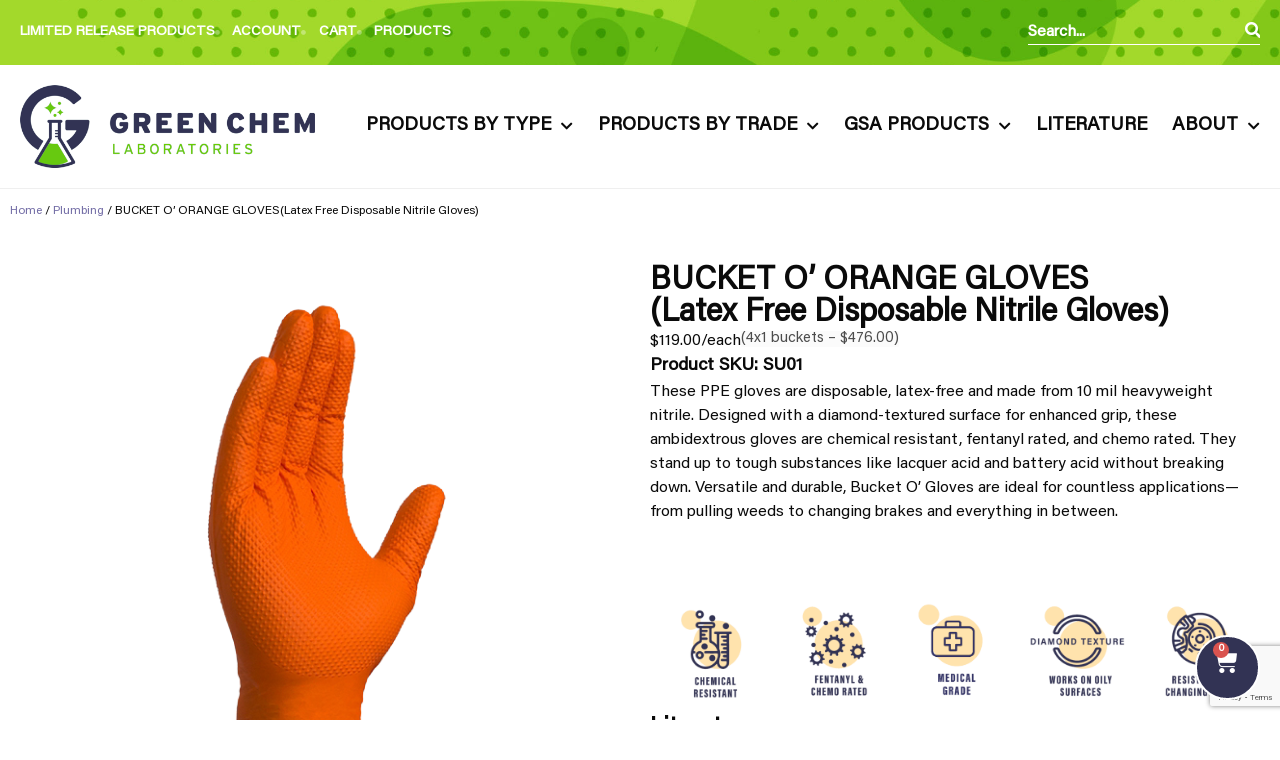

--- FILE ---
content_type: text/html; charset=UTF-8
request_url: https://www.greenchemlabs.com/product/bucket-o-orange-gloves/?doing_wp_cron=1702247177.8290719985961914062500
body_size: 35504
content:
<!doctype html>
<html lang="en-US" prefix="og: https://ogp.me/ns#">
<head>
	<meta charset="UTF-8">
<script>
var gform;gform||(document.addEventListener("gform_main_scripts_loaded",function(){gform.scriptsLoaded=!0}),document.addEventListener("gform/theme/scripts_loaded",function(){gform.themeScriptsLoaded=!0}),window.addEventListener("DOMContentLoaded",function(){gform.domLoaded=!0}),gform={domLoaded:!1,scriptsLoaded:!1,themeScriptsLoaded:!1,isFormEditor:()=>"function"==typeof InitializeEditor,callIfLoaded:function(o){return!(!gform.domLoaded||!gform.scriptsLoaded||!gform.themeScriptsLoaded&&!gform.isFormEditor()||(gform.isFormEditor()&&console.warn("The use of gform.initializeOnLoaded() is deprecated in the form editor context and will be removed in Gravity Forms 3.1."),o(),0))},initializeOnLoaded:function(o){gform.callIfLoaded(o)||(document.addEventListener("gform_main_scripts_loaded",()=>{gform.scriptsLoaded=!0,gform.callIfLoaded(o)}),document.addEventListener("gform/theme/scripts_loaded",()=>{gform.themeScriptsLoaded=!0,gform.callIfLoaded(o)}),window.addEventListener("DOMContentLoaded",()=>{gform.domLoaded=!0,gform.callIfLoaded(o)}))},hooks:{action:{},filter:{}},addAction:function(o,r,e,t){gform.addHook("action",o,r,e,t)},addFilter:function(o,r,e,t){gform.addHook("filter",o,r,e,t)},doAction:function(o){gform.doHook("action",o,arguments)},applyFilters:function(o){return gform.doHook("filter",o,arguments)},removeAction:function(o,r){gform.removeHook("action",o,r)},removeFilter:function(o,r,e){gform.removeHook("filter",o,r,e)},addHook:function(o,r,e,t,n){null==gform.hooks[o][r]&&(gform.hooks[o][r]=[]);var d=gform.hooks[o][r];null==n&&(n=r+"_"+d.length),gform.hooks[o][r].push({tag:n,callable:e,priority:t=null==t?10:t})},doHook:function(r,o,e){var t;if(e=Array.prototype.slice.call(e,1),null!=gform.hooks[r][o]&&((o=gform.hooks[r][o]).sort(function(o,r){return o.priority-r.priority}),o.forEach(function(o){"function"!=typeof(t=o.callable)&&(t=window[t]),"action"==r?t.apply(null,e):e[0]=t.apply(null,e)})),"filter"==r)return e[0]},removeHook:function(o,r,t,n){var e;null!=gform.hooks[o][r]&&(e=(e=gform.hooks[o][r]).filter(function(o,r,e){return!!(null!=n&&n!=o.tag||null!=t&&t!=o.priority)}),gform.hooks[o][r]=e)}});
</script>

	<meta name="viewport" content="width=device-width, initial-scale=1">
	<link rel="profile" href="https://gmpg.org/xfn/11">
	
<!-- Search Engine Optimization by Rank Math - https://rankmath.com/ -->
<title>Latex Free Disposable Gloves - Buy Orange Disposable Nitrle Gloves in Bulk</title>
<meta name="description" content="Our orange disposable nitrile PPE gloves are diamond-textured, ambidextrous, chemical resistant, fentanyl rated, and chemo rated. Perfect for any job—buy now!"/>
<meta name="robots" content="follow, index, max-snippet:-1, max-video-preview:-1, max-image-preview:large"/>
<link rel="canonical" href="https://www.greenchemlabs.com/product/bucket-o-orange-gloves/" />
<meta property="og:locale" content="en_US" />
<meta property="og:type" content="product" />
<meta property="og:title" content="Latex Free Disposable Gloves - Buy Orange Disposable Nitrle Gloves in Bulk" />
<meta property="og:description" content="Our orange disposable nitrile PPE gloves are diamond-textured, ambidextrous, chemical resistant, fentanyl rated, and chemo rated. Perfect for any job—buy now!" />
<meta property="og:url" content="https://www.greenchemlabs.com/product/bucket-o-orange-gloves/" />
<meta property="og:site_name" content="Green Chem Laboratories" />
<meta property="og:updated_time" content="2025-11-17T17:28:46-06:00" />
<meta property="og:image" content="https://www.greenchemlabs.com/wp-content/uploads/BUCKETOORANGEMAIN.png" />
<meta property="og:image:secure_url" content="https://www.greenchemlabs.com/wp-content/uploads/BUCKETOORANGEMAIN.png" />
<meta property="og:image:width" content="357" />
<meta property="og:image:height" content="520" />
<meta property="og:image:alt" content="BUCKET O&#8217; ORANGE GLOVES&lt;br&gt;(Latex Free Disposable Nitrile Gloves)" />
<meta property="og:image:type" content="image/png" />
<meta property="product:availability" content="instock" />
<meta name="twitter:card" content="summary_large_image" />
<meta name="twitter:title" content="Latex Free Disposable Gloves - Buy Orange Disposable Nitrle Gloves in Bulk" />
<meta name="twitter:description" content="Our orange disposable nitrile PPE gloves are diamond-textured, ambidextrous, chemical resistant, fentanyl rated, and chemo rated. Perfect for any job—buy now!" />
<meta name="twitter:image" content="https://www.greenchemlabs.com/wp-content/uploads/BUCKETOORANGEMAIN.png" />
<meta name="twitter:label1" content="Price" />
<meta name="twitter:data1" content="&#036;476.00" />
<meta name="twitter:label2" content="Availability" />
<meta name="twitter:data2" content="1000 in stock" />
<script type="application/ld+json" class="rank-math-schema">{"@context":"https://schema.org","@graph":[{"@type":"Organization","@id":"https://www.greenchemlabs.com/#organization","name":"Green Chem Laboratories","url":"https://www.greenchemlabs.com","logo":{"@type":"ImageObject","@id":"https://www.greenchemlabs.com/#logo","url":"https://www.greenchemlabs.com/wp-content/uploads/gcl_logo.png","contentUrl":"https://www.greenchemlabs.com/wp-content/uploads/gcl_logo.png","caption":"Green Chem Laboratories","inLanguage":"en-US","width":"370","height":"104"}},{"@type":"WebSite","@id":"https://www.greenchemlabs.com/#website","url":"https://www.greenchemlabs.com","name":"Green Chem Laboratories","publisher":{"@id":"https://www.greenchemlabs.com/#organization"},"inLanguage":"en-US"},{"@type":"ImageObject","@id":"https://www.greenchemlabs.com/wp-content/uploads/BUCKETOORANGEMAIN.png","url":"https://www.greenchemlabs.com/wp-content/uploads/BUCKETOORANGEMAIN.png","width":"357","height":"520","inLanguage":"en-US"},{"@type":"ItemPage","@id":"https://www.greenchemlabs.com/product/bucket-o-orange-gloves/#webpage","url":"https://www.greenchemlabs.com/product/bucket-o-orange-gloves/","name":"Latex Free Disposable Gloves - Buy Orange Disposable Nitrle Gloves in Bulk","datePublished":"2021-10-27T09:57:46-05:00","dateModified":"2025-11-17T17:28:46-06:00","isPartOf":{"@id":"https://www.greenchemlabs.com/#website"},"primaryImageOfPage":{"@id":"https://www.greenchemlabs.com/wp-content/uploads/BUCKETOORANGEMAIN.png"},"inLanguage":"en-US"},{"@type":"Product","name":"Latex Free Disposable Gloves - Buy Orange Disposable Nitrle Gloves in Bulk","description":"Our orange disposable nitrile PPE gloves are diamond-textured, ambidextrous, chemical resistant, fentanyl rated, and chemo rated. Perfect for any job\u2014buy now!","sku":"SU01","category":"Absorbents &amp; Safety","mainEntityOfPage":{"@id":"https://www.greenchemlabs.com/product/bucket-o-orange-gloves/#webpage"},"image":[{"@type":"ImageObject","url":"https://www.greenchemlabs.com/wp-content/uploads/BUCKETOORANGEMAIN.png","height":"520","width":"357"},{"@type":"ImageObject","url":"https://www.greenchemlabs.com/wp-content/uploads/Bucket-O-Ogange-Gloves-Texture-scaled.jpg","height":"2048","width":"1991"},{"@type":"ImageObject","url":"https://www.greenchemlabs.com/wp-content/uploads/BUCKET-O-ORANGE-GLOVES-7.png","height":"1000","width":"1000"}],"offers":{"@type":"Offer","price":"476.00","priceValidUntil":"2027-12-31","priceSpecification":{"price":"476.00","priceCurrency":"USD","valueAddedTaxIncluded":"false"},"priceCurrency":"USD","availability":"http://schema.org/InStock","seller":{"@type":"Organization","@id":"https://www.greenchemlabs.com/","name":"Green Chem Laboratories","url":"https://www.greenchemlabs.com","logo":"https://www.greenchemlabs.com/wp-content/uploads/gcl_logo.png"},"url":"https://www.greenchemlabs.com/product/bucket-o-orange-gloves/"},"@id":"https://www.greenchemlabs.com/product/bucket-o-orange-gloves/#richSnippet"}]}</script>
<!-- /Rank Math WordPress SEO plugin -->

<link rel='dns-prefetch' href='//www.googletagmanager.com' />
<link rel="alternate" type="application/rss+xml" title="Green Chem Laboratories &raquo; Feed" href="https://www.greenchemlabs.com/feed/" />
<link rel="alternate" type="application/rss+xml" title="Green Chem Laboratories &raquo; Comments Feed" href="https://www.greenchemlabs.com/comments/feed/" />
<link rel="alternate" title="oEmbed (JSON)" type="application/json+oembed" href="https://www.greenchemlabs.com/wp-json/oembed/1.0/embed?url=https%3A%2F%2Fwww.greenchemlabs.com%2Fproduct%2Fbucket-o-orange-gloves%2F" />
<link rel="alternate" title="oEmbed (XML)" type="text/xml+oembed" href="https://www.greenchemlabs.com/wp-json/oembed/1.0/embed?url=https%3A%2F%2Fwww.greenchemlabs.com%2Fproduct%2Fbucket-o-orange-gloves%2F&#038;format=xml" />
		<style>
			.lazyload,
			.lazyloading {
				max-width: 100%;
			}
		</style>
		<style id='wp-img-auto-sizes-contain-inline-css'>
img:is([sizes=auto i],[sizes^="auto," i]){contain-intrinsic-size:3000px 1500px}
/*# sourceURL=wp-img-auto-sizes-contain-inline-css */
</style>
<link rel='stylesheet' id='wc-authorize-net-cim-credit-card-checkout-block-css' href='https://www.greenchemlabs.com/wp-content/plugins/woocommerce-gateway-authorize-net-cim/assets/css/blocks/wc-authorize-net-cim-checkout-block.css?ver=1769375807' media='all' />
<link rel='stylesheet' id='wc-authorize-net-cim-echeck-checkout-block-css' href='https://www.greenchemlabs.com/wp-content/plugins/woocommerce-gateway-authorize-net-cim/assets/css/blocks/wc-authorize-net-cim-checkout-block.css?ver=3.10.14' media='all' />
<link rel='stylesheet' id='font-awesome-css' href='https://www.greenchemlabs.com/wp-content/plugins/woocommerce-ajax-filters/berocket/assets/css/font-awesome.min.css?ver=6.9' media='all' />
<style id='font-awesome-inline-css'>
[data-font="FontAwesome"]:before {font-family: 'FontAwesome' !important;content: attr(data-icon) !important;speak: none !important;font-weight: normal !important;font-variant: normal !important;text-transform: none !important;line-height: 1 !important;font-style: normal !important;-webkit-font-smoothing: antialiased !important;-moz-osx-font-smoothing: grayscale !important;}
/*# sourceURL=font-awesome-inline-css */
</style>
<link rel='stylesheet' id='jquery-ui-datepick-css' href='https://www.greenchemlabs.com/wp-content/plugins/woocommerce-ajax-filters/assets/frontend/css/jquery-ui.min.css?ver=6.9' media='all' />
<link rel='stylesheet' id='BeRocket_AAPF_style-css-ion-rangeslider-min-css-css' href='https://www.greenchemlabs.com/wp-content/plugins/woocommerce-ajax-filters/template_styles/css/ion.rangeSlider.min.css?ver=1.0' media='all' />
<link rel='stylesheet' id='select2-css' href='https://www.greenchemlabs.com/wp-content/plugins/woocommerce-ajax-filters/assets/frontend/css/select2.min.css?ver=6.9' media='all' />
<style id='wp-emoji-styles-inline-css'>

	img.wp-smiley, img.emoji {
		display: inline !important;
		border: none !important;
		box-shadow: none !important;
		height: 1em !important;
		width: 1em !important;
		margin: 0 0.07em !important;
		vertical-align: -0.1em !important;
		background: none !important;
		padding: 0 !important;
	}
/*# sourceURL=wp-emoji-styles-inline-css */
</style>
<link rel='stylesheet' id='wp-block-library-css' href='https://www.greenchemlabs.com/wp-includes/css/dist/block-library/style.min.css?ver=6.9' media='all' />
<style id='global-styles-inline-css'>
:root{--wp--preset--aspect-ratio--square: 1;--wp--preset--aspect-ratio--4-3: 4/3;--wp--preset--aspect-ratio--3-4: 3/4;--wp--preset--aspect-ratio--3-2: 3/2;--wp--preset--aspect-ratio--2-3: 2/3;--wp--preset--aspect-ratio--16-9: 16/9;--wp--preset--aspect-ratio--9-16: 9/16;--wp--preset--color--black: #000000;--wp--preset--color--cyan-bluish-gray: #abb8c3;--wp--preset--color--white: #ffffff;--wp--preset--color--pale-pink: #f78da7;--wp--preset--color--vivid-red: #cf2e2e;--wp--preset--color--luminous-vivid-orange: #ff6900;--wp--preset--color--luminous-vivid-amber: #fcb900;--wp--preset--color--light-green-cyan: #7bdcb5;--wp--preset--color--vivid-green-cyan: #00d084;--wp--preset--color--pale-cyan-blue: #8ed1fc;--wp--preset--color--vivid-cyan-blue: #0693e3;--wp--preset--color--vivid-purple: #9b51e0;--wp--preset--gradient--vivid-cyan-blue-to-vivid-purple: linear-gradient(135deg,rgb(6,147,227) 0%,rgb(155,81,224) 100%);--wp--preset--gradient--light-green-cyan-to-vivid-green-cyan: linear-gradient(135deg,rgb(122,220,180) 0%,rgb(0,208,130) 100%);--wp--preset--gradient--luminous-vivid-amber-to-luminous-vivid-orange: linear-gradient(135deg,rgb(252,185,0) 0%,rgb(255,105,0) 100%);--wp--preset--gradient--luminous-vivid-orange-to-vivid-red: linear-gradient(135deg,rgb(255,105,0) 0%,rgb(207,46,46) 100%);--wp--preset--gradient--very-light-gray-to-cyan-bluish-gray: linear-gradient(135deg,rgb(238,238,238) 0%,rgb(169,184,195) 100%);--wp--preset--gradient--cool-to-warm-spectrum: linear-gradient(135deg,rgb(74,234,220) 0%,rgb(151,120,209) 20%,rgb(207,42,186) 40%,rgb(238,44,130) 60%,rgb(251,105,98) 80%,rgb(254,248,76) 100%);--wp--preset--gradient--blush-light-purple: linear-gradient(135deg,rgb(255,206,236) 0%,rgb(152,150,240) 100%);--wp--preset--gradient--blush-bordeaux: linear-gradient(135deg,rgb(254,205,165) 0%,rgb(254,45,45) 50%,rgb(107,0,62) 100%);--wp--preset--gradient--luminous-dusk: linear-gradient(135deg,rgb(255,203,112) 0%,rgb(199,81,192) 50%,rgb(65,88,208) 100%);--wp--preset--gradient--pale-ocean: linear-gradient(135deg,rgb(255,245,203) 0%,rgb(182,227,212) 50%,rgb(51,167,181) 100%);--wp--preset--gradient--electric-grass: linear-gradient(135deg,rgb(202,248,128) 0%,rgb(113,206,126) 100%);--wp--preset--gradient--midnight: linear-gradient(135deg,rgb(2,3,129) 0%,rgb(40,116,252) 100%);--wp--preset--font-size--small: 13px;--wp--preset--font-size--medium: 20px;--wp--preset--font-size--large: 36px;--wp--preset--font-size--x-large: 42px;--wp--preset--spacing--20: 0.44rem;--wp--preset--spacing--30: 0.67rem;--wp--preset--spacing--40: 1rem;--wp--preset--spacing--50: 1.5rem;--wp--preset--spacing--60: 2.25rem;--wp--preset--spacing--70: 3.38rem;--wp--preset--spacing--80: 5.06rem;--wp--preset--shadow--natural: 6px 6px 9px rgba(0, 0, 0, 0.2);--wp--preset--shadow--deep: 12px 12px 50px rgba(0, 0, 0, 0.4);--wp--preset--shadow--sharp: 6px 6px 0px rgba(0, 0, 0, 0.2);--wp--preset--shadow--outlined: 6px 6px 0px -3px rgb(255, 255, 255), 6px 6px rgb(0, 0, 0);--wp--preset--shadow--crisp: 6px 6px 0px rgb(0, 0, 0);}:root { --wp--style--global--content-size: 800px;--wp--style--global--wide-size: 1200px; }:where(body) { margin: 0; }.wp-site-blocks > .alignleft { float: left; margin-right: 2em; }.wp-site-blocks > .alignright { float: right; margin-left: 2em; }.wp-site-blocks > .aligncenter { justify-content: center; margin-left: auto; margin-right: auto; }:where(.wp-site-blocks) > * { margin-block-start: 24px; margin-block-end: 0; }:where(.wp-site-blocks) > :first-child { margin-block-start: 0; }:where(.wp-site-blocks) > :last-child { margin-block-end: 0; }:root { --wp--style--block-gap: 24px; }:root :where(.is-layout-flow) > :first-child{margin-block-start: 0;}:root :where(.is-layout-flow) > :last-child{margin-block-end: 0;}:root :where(.is-layout-flow) > *{margin-block-start: 24px;margin-block-end: 0;}:root :where(.is-layout-constrained) > :first-child{margin-block-start: 0;}:root :where(.is-layout-constrained) > :last-child{margin-block-end: 0;}:root :where(.is-layout-constrained) > *{margin-block-start: 24px;margin-block-end: 0;}:root :where(.is-layout-flex){gap: 24px;}:root :where(.is-layout-grid){gap: 24px;}.is-layout-flow > .alignleft{float: left;margin-inline-start: 0;margin-inline-end: 2em;}.is-layout-flow > .alignright{float: right;margin-inline-start: 2em;margin-inline-end: 0;}.is-layout-flow > .aligncenter{margin-left: auto !important;margin-right: auto !important;}.is-layout-constrained > .alignleft{float: left;margin-inline-start: 0;margin-inline-end: 2em;}.is-layout-constrained > .alignright{float: right;margin-inline-start: 2em;margin-inline-end: 0;}.is-layout-constrained > .aligncenter{margin-left: auto !important;margin-right: auto !important;}.is-layout-constrained > :where(:not(.alignleft):not(.alignright):not(.alignfull)){max-width: var(--wp--style--global--content-size);margin-left: auto !important;margin-right: auto !important;}.is-layout-constrained > .alignwide{max-width: var(--wp--style--global--wide-size);}body .is-layout-flex{display: flex;}.is-layout-flex{flex-wrap: wrap;align-items: center;}.is-layout-flex > :is(*, div){margin: 0;}body .is-layout-grid{display: grid;}.is-layout-grid > :is(*, div){margin: 0;}body{padding-top: 0px;padding-right: 0px;padding-bottom: 0px;padding-left: 0px;}a:where(:not(.wp-element-button)){text-decoration: underline;}:root :where(.wp-element-button, .wp-block-button__link){background-color: #32373c;border-width: 0;color: #fff;font-family: inherit;font-size: inherit;font-style: inherit;font-weight: inherit;letter-spacing: inherit;line-height: inherit;padding-top: calc(0.667em + 2px);padding-right: calc(1.333em + 2px);padding-bottom: calc(0.667em + 2px);padding-left: calc(1.333em + 2px);text-decoration: none;text-transform: inherit;}.has-black-color{color: var(--wp--preset--color--black) !important;}.has-cyan-bluish-gray-color{color: var(--wp--preset--color--cyan-bluish-gray) !important;}.has-white-color{color: var(--wp--preset--color--white) !important;}.has-pale-pink-color{color: var(--wp--preset--color--pale-pink) !important;}.has-vivid-red-color{color: var(--wp--preset--color--vivid-red) !important;}.has-luminous-vivid-orange-color{color: var(--wp--preset--color--luminous-vivid-orange) !important;}.has-luminous-vivid-amber-color{color: var(--wp--preset--color--luminous-vivid-amber) !important;}.has-light-green-cyan-color{color: var(--wp--preset--color--light-green-cyan) !important;}.has-vivid-green-cyan-color{color: var(--wp--preset--color--vivid-green-cyan) !important;}.has-pale-cyan-blue-color{color: var(--wp--preset--color--pale-cyan-blue) !important;}.has-vivid-cyan-blue-color{color: var(--wp--preset--color--vivid-cyan-blue) !important;}.has-vivid-purple-color{color: var(--wp--preset--color--vivid-purple) !important;}.has-black-background-color{background-color: var(--wp--preset--color--black) !important;}.has-cyan-bluish-gray-background-color{background-color: var(--wp--preset--color--cyan-bluish-gray) !important;}.has-white-background-color{background-color: var(--wp--preset--color--white) !important;}.has-pale-pink-background-color{background-color: var(--wp--preset--color--pale-pink) !important;}.has-vivid-red-background-color{background-color: var(--wp--preset--color--vivid-red) !important;}.has-luminous-vivid-orange-background-color{background-color: var(--wp--preset--color--luminous-vivid-orange) !important;}.has-luminous-vivid-amber-background-color{background-color: var(--wp--preset--color--luminous-vivid-amber) !important;}.has-light-green-cyan-background-color{background-color: var(--wp--preset--color--light-green-cyan) !important;}.has-vivid-green-cyan-background-color{background-color: var(--wp--preset--color--vivid-green-cyan) !important;}.has-pale-cyan-blue-background-color{background-color: var(--wp--preset--color--pale-cyan-blue) !important;}.has-vivid-cyan-blue-background-color{background-color: var(--wp--preset--color--vivid-cyan-blue) !important;}.has-vivid-purple-background-color{background-color: var(--wp--preset--color--vivid-purple) !important;}.has-black-border-color{border-color: var(--wp--preset--color--black) !important;}.has-cyan-bluish-gray-border-color{border-color: var(--wp--preset--color--cyan-bluish-gray) !important;}.has-white-border-color{border-color: var(--wp--preset--color--white) !important;}.has-pale-pink-border-color{border-color: var(--wp--preset--color--pale-pink) !important;}.has-vivid-red-border-color{border-color: var(--wp--preset--color--vivid-red) !important;}.has-luminous-vivid-orange-border-color{border-color: var(--wp--preset--color--luminous-vivid-orange) !important;}.has-luminous-vivid-amber-border-color{border-color: var(--wp--preset--color--luminous-vivid-amber) !important;}.has-light-green-cyan-border-color{border-color: var(--wp--preset--color--light-green-cyan) !important;}.has-vivid-green-cyan-border-color{border-color: var(--wp--preset--color--vivid-green-cyan) !important;}.has-pale-cyan-blue-border-color{border-color: var(--wp--preset--color--pale-cyan-blue) !important;}.has-vivid-cyan-blue-border-color{border-color: var(--wp--preset--color--vivid-cyan-blue) !important;}.has-vivid-purple-border-color{border-color: var(--wp--preset--color--vivid-purple) !important;}.has-vivid-cyan-blue-to-vivid-purple-gradient-background{background: var(--wp--preset--gradient--vivid-cyan-blue-to-vivid-purple) !important;}.has-light-green-cyan-to-vivid-green-cyan-gradient-background{background: var(--wp--preset--gradient--light-green-cyan-to-vivid-green-cyan) !important;}.has-luminous-vivid-amber-to-luminous-vivid-orange-gradient-background{background: var(--wp--preset--gradient--luminous-vivid-amber-to-luminous-vivid-orange) !important;}.has-luminous-vivid-orange-to-vivid-red-gradient-background{background: var(--wp--preset--gradient--luminous-vivid-orange-to-vivid-red) !important;}.has-very-light-gray-to-cyan-bluish-gray-gradient-background{background: var(--wp--preset--gradient--very-light-gray-to-cyan-bluish-gray) !important;}.has-cool-to-warm-spectrum-gradient-background{background: var(--wp--preset--gradient--cool-to-warm-spectrum) !important;}.has-blush-light-purple-gradient-background{background: var(--wp--preset--gradient--blush-light-purple) !important;}.has-blush-bordeaux-gradient-background{background: var(--wp--preset--gradient--blush-bordeaux) !important;}.has-luminous-dusk-gradient-background{background: var(--wp--preset--gradient--luminous-dusk) !important;}.has-pale-ocean-gradient-background{background: var(--wp--preset--gradient--pale-ocean) !important;}.has-electric-grass-gradient-background{background: var(--wp--preset--gradient--electric-grass) !important;}.has-midnight-gradient-background{background: var(--wp--preset--gradient--midnight) !important;}.has-small-font-size{font-size: var(--wp--preset--font-size--small) !important;}.has-medium-font-size{font-size: var(--wp--preset--font-size--medium) !important;}.has-large-font-size{font-size: var(--wp--preset--font-size--large) !important;}.has-x-large-font-size{font-size: var(--wp--preset--font-size--x-large) !important;}
:root :where(.wp-block-pullquote){font-size: 1.5em;line-height: 1.6;}
/*# sourceURL=global-styles-inline-css */
</style>
<link rel='stylesheet' id='aftax-frontc-css' href='https://www.greenchemlabs.com/wp-content/plugins/woocommerce-tax-exempt-plugin/assets/css/aftax_front.css?ver=1.0' media='' />
<link rel='stylesheet' id='photoswipe-css' href='https://www.greenchemlabs.com/wp-content/plugins/woocommerce/assets/css/photoswipe/photoswipe.min.css?ver=10.4.3' media='all' />
<link rel='stylesheet' id='photoswipe-default-skin-css' href='https://www.greenchemlabs.com/wp-content/plugins/woocommerce/assets/css/photoswipe/default-skin/default-skin.min.css?ver=10.4.3' media='all' />
<link rel='stylesheet' id='woocommerce-layout-css' href='https://www.greenchemlabs.com/wp-content/plugins/woocommerce/assets/css/woocommerce-layout.css?ver=10.4.3' media='all' />
<link rel='stylesheet' id='woocommerce-smallscreen-css' href='https://www.greenchemlabs.com/wp-content/plugins/woocommerce/assets/css/woocommerce-smallscreen.css?ver=10.4.3' media='only screen and (max-width: 768px)' />
<link rel='stylesheet' id='woocommerce-general-css' href='https://www.greenchemlabs.com/wp-content/plugins/woocommerce/assets/css/woocommerce.css?ver=10.4.3' media='all' />
<style id='woocommerce-inline-inline-css'>
.woocommerce form .form-row .required { visibility: visible; }
/*# sourceURL=woocommerce-inline-inline-css */
</style>
<link rel='stylesheet' id='hello-elementor-css' href='https://www.greenchemlabs.com/wp-content/themes/hello-elementor/assets/css/reset.css?ver=3.4.6' media='all' />
<link rel='stylesheet' id='hello-elementor-theme-style-css' href='https://www.greenchemlabs.com/wp-content/themes/hello-elementor/assets/css/theme.css?ver=3.4.6' media='all' />
<link rel='stylesheet' id='hello-elementor-header-footer-css' href='https://www.greenchemlabs.com/wp-content/themes/hello-elementor/assets/css/header-footer.css?ver=3.4.6' media='all' />
<link rel='stylesheet' id='elementor-frontend-css' href='https://www.greenchemlabs.com/wp-content/plugins/elementor/assets/css/frontend.min.css?ver=3.34.0' media='all' />
<link rel='stylesheet' id='elementor-post-15506-css' href='https://www.greenchemlabs.com/wp-content/uploads/elementor/css/post-15506.css?ver=1769211666' media='all' />
<link rel='stylesheet' id='widget-icon-list-css' href='https://www.greenchemlabs.com/wp-content/plugins/elementor/assets/css/widget-icon-list.min.css?ver=3.34.0' media='all' />
<link rel='stylesheet' id='widget-search-form-css' href='https://www.greenchemlabs.com/wp-content/plugins/elementor-pro/assets/css/widget-search-form.min.css?ver=3.34.0' media='all' />
<link rel='stylesheet' id='elementor-icons-shared-0-css' href='https://www.greenchemlabs.com/wp-content/plugins/elementor/assets/lib/font-awesome/css/fontawesome.min.css?ver=5.15.3' media='all' />
<link rel='stylesheet' id='elementor-icons-fa-solid-css' href='https://www.greenchemlabs.com/wp-content/plugins/elementor/assets/lib/font-awesome/css/solid.min.css?ver=5.15.3' media='all' />
<link rel='stylesheet' id='widget-image-css' href='https://www.greenchemlabs.com/wp-content/plugins/elementor/assets/css/widget-image.min.css?ver=3.34.0' media='all' />
<link rel='stylesheet' id='widget-nav-menu-css' href='https://www.greenchemlabs.com/wp-content/plugins/elementor-pro/assets/css/widget-nav-menu.min.css?ver=3.34.0' media='all' />
<link rel='stylesheet' id='widget-woocommerce-menu-cart-css' href='https://www.greenchemlabs.com/wp-content/plugins/elementor-pro/assets/css/widget-woocommerce-menu-cart.min.css?ver=3.34.0' media='all' />
<link rel='stylesheet' id='widget-heading-css' href='https://www.greenchemlabs.com/wp-content/plugins/elementor/assets/css/widget-heading.min.css?ver=3.34.0' media='all' />
<link rel='stylesheet' id='widget-woocommerce-product-images-css' href='https://www.greenchemlabs.com/wp-content/plugins/elementor-pro/assets/css/widget-woocommerce-product-images.min.css?ver=3.34.0' media='all' />
<link rel='stylesheet' id='widget-woocommerce-product-additional-information-css' href='https://www.greenchemlabs.com/wp-content/plugins/elementor-pro/assets/css/widget-woocommerce-product-additional-information.min.css?ver=3.34.0' media='all' />
<link rel='stylesheet' id='widget-divider-css' href='https://www.greenchemlabs.com/wp-content/plugins/elementor/assets/css/widget-divider.min.css?ver=3.34.0' media='all' />
<link rel='stylesheet' id='widget-woocommerce-product-price-css' href='https://www.greenchemlabs.com/wp-content/plugins/elementor-pro/assets/css/widget-woocommerce-product-price.min.css?ver=3.34.0' media='all' />
<link rel='stylesheet' id='widget-woocommerce-product-add-to-cart-css' href='https://www.greenchemlabs.com/wp-content/plugins/elementor-pro/assets/css/widget-woocommerce-product-add-to-cart.min.css?ver=3.34.0' media='all' />
<link rel='stylesheet' id='swiper-css' href='https://www.greenchemlabs.com/wp-content/plugins/elementor/assets/lib/swiper/v8/css/swiper.min.css?ver=8.4.5' media='all' />
<link rel='stylesheet' id='e-swiper-css' href='https://www.greenchemlabs.com/wp-content/plugins/elementor/assets/css/conditionals/e-swiper.min.css?ver=3.34.0' media='all' />
<link rel='stylesheet' id='widget-loop-common-css' href='https://www.greenchemlabs.com/wp-content/plugins/elementor-pro/assets/css/widget-loop-common.min.css?ver=3.34.0' media='all' />
<link rel='stylesheet' id='widget-loop-carousel-css' href='https://www.greenchemlabs.com/wp-content/plugins/elementor-pro/assets/css/widget-loop-carousel.min.css?ver=3.34.0' media='all' />
<link rel='stylesheet' id='elementor-icons-css' href='https://www.greenchemlabs.com/wp-content/plugins/elementor/assets/lib/eicons/css/elementor-icons.min.css?ver=5.45.0' media='all' />
<link rel='stylesheet' id='elementor-post-15509-css' href='https://www.greenchemlabs.com/wp-content/uploads/elementor/css/post-15509.css?ver=1769211666' media='all' />
<link rel='stylesheet' id='elementor-post-15580-css' href='https://www.greenchemlabs.com/wp-content/uploads/elementor/css/post-15580.css?ver=1769211666' media='all' />
<link rel='stylesheet' id='elementor-post-15804-css' href='https://www.greenchemlabs.com/wp-content/uploads/elementor/css/post-15804.css?ver=1769211667' media='all' />
<link rel='stylesheet' id='sv-wc-payment-gateway-payment-form-v5_15_12-css' href='https://www.greenchemlabs.com/wp-content/plugins/woocommerce-gateway-authorize-net-cim/vendor/skyverge/wc-plugin-framework/woocommerce/payment-gateway/assets/css/frontend/sv-wc-payment-gateway-payment-form.min.css?ver=5.15.12' media='all' />
<link rel='stylesheet' id='hello-elementor-child-style-css' href='https://www.greenchemlabs.com/wp-content/themes/hello-theme-child-master/style.css?ver=1.0.0' media='all' />
<link rel='stylesheet' id='elementor-gf-local-opensans-css' href='https://www.greenchemlabs.com/wp-content/uploads/elementor/google-fonts/css/opensans.css?ver=1746054119' media='all' />
<link rel='stylesheet' id='elementor-gf-local-barlow-css' href='https://www.greenchemlabs.com/wp-content/uploads/elementor/google-fonts/css/barlow.css?ver=1746054134' media='all' />
<script id="woocommerce-google-analytics-integration-gtag-js-after">
/* Google Analytics for WooCommerce (gtag.js) */
					window.dataLayer = window.dataLayer || [];
					function gtag(){dataLayer.push(arguments);}
					// Set up default consent state.
					for ( const mode of [{"analytics_storage":"denied","ad_storage":"denied","ad_user_data":"denied","ad_personalization":"denied","region":["AT","BE","BG","HR","CY","CZ","DK","EE","FI","FR","DE","GR","HU","IS","IE","IT","LV","LI","LT","LU","MT","NL","NO","PL","PT","RO","SK","SI","ES","SE","GB","CH"]}] || [] ) {
						gtag( "consent", "default", { "wait_for_update": 500, ...mode } );
					}
					gtag("js", new Date());
					gtag("set", "developer_id.dOGY3NW", true);
					gtag("config", "G-JNTWCWKXXK", {"track_404":true,"allow_google_signals":true,"logged_in":false,"linker":{"domains":[],"allow_incoming":false},"custom_map":{"dimension1":"logged_in"}});
//# sourceURL=woocommerce-google-analytics-integration-gtag-js-after
</script>
<script src="https://www.greenchemlabs.com/wp-includes/js/jquery/jquery.min.js?ver=3.7.1" id="jquery-core-js"></script>
<script src="https://www.greenchemlabs.com/wp-includes/js/jquery/jquery-migrate.min.js?ver=3.4.1" id="jquery-migrate-js"></script>
<script src="https://www.greenchemlabs.com/wp-includes/js/jquery/ui/core.min.js?ver=1.13.3" id="jquery-ui-core-js"></script>
<script src="https://www.greenchemlabs.com/wp-includes/js/jquery/ui/mouse.min.js?ver=1.13.3" id="jquery-ui-mouse-js"></script>
<script src="https://www.greenchemlabs.com/wp-includes/js/jquery/ui/slider.min.js?ver=1.13.3" id="jquery-ui-slider-js"></script>
<script src="https://www.greenchemlabs.com/wp-includes/js/jquery/ui/datepicker.min.js?ver=1.13.3" id="jquery-ui-datepicker-js"></script>
<script id="jquery-ui-datepicker-js-after">
jQuery(function(jQuery){jQuery.datepicker.setDefaults({"closeText":"Close","currentText":"Today","monthNames":["January","February","March","April","May","June","July","August","September","October","November","December"],"monthNamesShort":["Jan","Feb","Mar","Apr","May","Jun","Jul","Aug","Sep","Oct","Nov","Dec"],"nextText":"Next","prevText":"Previous","dayNames":["Sunday","Monday","Tuesday","Wednesday","Thursday","Friday","Saturday"],"dayNamesShort":["Sun","Mon","Tue","Wed","Thu","Fri","Sat"],"dayNamesMin":["S","M","T","W","T","F","S"],"dateFormat":"MM d, yy","firstDay":1,"isRTL":false});});
//# sourceURL=jquery-ui-datepicker-js-after
</script>
<script id="berocket_aapf_widget-script-js-extra">
var the_ajax_script = {"disable_ajax_loading":"","url_variable":"filters","url_mask":"%t%[%v%]","url_split":"|","nice_url_variable":"filters","nice_url_value_1":"/","nice_url_value_2":"","nice_url_split":"/","version":"3.1.9.6","number_style":[",",".",2],"current_language":"","current_page_url":"https://www.greenchemlabs.com/product/bucket-o-orange-gloves","ajaxurl":"https://www.greenchemlabs.com/wp-admin/admin-ajax.php","product_cat":"-1","product_taxonomy":"-1","s":"","products_holder_id":"ul.products,.bapf_products_apply_filters  .elementor-loop-container","result_count_class":".woocommerce-result-count","ordering_class":"form.woocommerce-ordering","pagination_class":"nav.woocommerce-pagination,.bapf_products_apply_filters  .elementor-pagination, .bapf_products_apply_filters .e-load-more-anchor","control_sorting":"1","seo_friendly_urls":"1","seo_uri_decode":"","slug_urls":"","nice_urls":"","ub_product_count":"","ub_product_text":"products","ub_product_button_text":"Show","default_sorting":"menu_order","first_page":"1","scroll_shop_top":"","ajax_request_load":"1","ajax_request_load_style":"jquery","use_request_method":"get","no_products":"\u003Cdiv class=\"bapf_no_products\"\u003E\u003Cdiv class=\"woocommerce-no-products-found\"\u003E\n\t\n\t\u003Cdiv class=\"woocommerce-info\" role=\"status\"\u003E\n\t\tNo products were found matching your selection.\t\u003C/div\u003E\n\u003C/div\u003E\n\u003C/div\u003E","recount_products":"1","pos_relative":"","woocommerce_removes":{"result_count":"","ordering":"","pagination":"","pagination_ajax":true},"pagination_ajax":"1","description_show":"click","description_hide":"click","hide_sel_value":"","hide_o_value":"1","use_select2":"","hide_empty_value":"1","hide_button_value":"","scroll_shop_top_px":"-180","load_image":"\u003Cdiv class=\"bapf_loader_page\"\u003E\u003Cdiv class=\"bapf_lcontainer\"\u003E\u003Cspan class=\"bapf_loader\"\u003E\u003Cspan class=\"bapf_lfirst\"\u003E\u003C/span\u003E\u003Cspan class=\"bapf_lsecond\"\u003E\u003C/span\u003E\u003C/span\u003E\u003C/div\u003E\u003C/div\u003E","translate":{"show_value":"Show value(s)","hide_value":"Hide value(s)","unselect_all":"Unselect all","nothing_selected":"Nothing is selected","products":"products"},"trailing_slash":"1","pagination_base":"page","reload_changed_filters":"","operator_and":"+","operator_or":"-","nice_url_mask":"%t%/%v%","nn_url_variable":"filters","nn_url_mask":"%t%[%v%]","nn_url_value_1":"[","nn_url_value_2":"]","nn_url_split":"|"};
//# sourceURL=berocket_aapf_widget-script-js-extra
</script>
<script src="https://www.greenchemlabs.com/wp-content/plugins/woocommerce-ajax-filters/assets/frontend/js/fullmain.min.js?ver=3.1.9.6" id="berocket_aapf_widget-script-js"></script>
<script id="aftax-frontj-js-extra">
var aftax_php_var = {"admin_url":"https://www.greenchemlabs.com/wp-admin/admin-ajax.php","nonce":"7418ed9428"};
//# sourceURL=aftax-frontj-js-extra
</script>
<script src="https://www.greenchemlabs.com/wp-content/plugins/woocommerce-tax-exempt-plugin/assets/js/aftax_front.js?ver=1.0" id="aftax-frontj-js"></script>
<script src="https://www.greenchemlabs.com/wp-content/plugins/woocommerce/assets/js/jquery-blockui/jquery.blockUI.min.js?ver=2.7.0-wc.10.4.3" id="wc-jquery-blockui-js" defer data-wp-strategy="defer"></script>
<script id="wc-add-to-cart-js-extra">
var wc_add_to_cart_params = {"ajax_url":"/wp-admin/admin-ajax.php","wc_ajax_url":"/?wc-ajax=%%endpoint%%","i18n_view_cart":"View cart","cart_url":"https://www.greenchemlabs.com/cart/","is_cart":"","cart_redirect_after_add":"no"};
//# sourceURL=wc-add-to-cart-js-extra
</script>
<script src="https://www.greenchemlabs.com/wp-content/plugins/woocommerce/assets/js/frontend/add-to-cart.min.js?ver=10.4.3" id="wc-add-to-cart-js" defer data-wp-strategy="defer"></script>
<script src="https://www.greenchemlabs.com/wp-content/plugins/woocommerce/assets/js/zoom/jquery.zoom.min.js?ver=1.7.21-wc.10.4.3" id="wc-zoom-js" defer data-wp-strategy="defer"></script>
<script src="https://www.greenchemlabs.com/wp-content/plugins/woocommerce/assets/js/flexslider/jquery.flexslider.min.js?ver=2.7.2-wc.10.4.3" id="wc-flexslider-js" defer data-wp-strategy="defer"></script>
<script src="https://www.greenchemlabs.com/wp-content/plugins/woocommerce/assets/js/photoswipe/photoswipe.min.js?ver=4.1.1-wc.10.4.3" id="wc-photoswipe-js" defer data-wp-strategy="defer"></script>
<script src="https://www.greenchemlabs.com/wp-content/plugins/woocommerce/assets/js/photoswipe/photoswipe-ui-default.min.js?ver=4.1.1-wc.10.4.3" id="wc-photoswipe-ui-default-js" defer data-wp-strategy="defer"></script>
<script id="wc-single-product-js-extra">
var wc_single_product_params = {"i18n_required_rating_text":"Please select a rating","i18n_rating_options":["1 of 5 stars","2 of 5 stars","3 of 5 stars","4 of 5 stars","5 of 5 stars"],"i18n_product_gallery_trigger_text":"View full-screen image gallery","review_rating_required":"yes","flexslider":{"rtl":false,"animation":"slide","smoothHeight":true,"directionNav":false,"controlNav":"thumbnails","slideshow":false,"animationSpeed":500,"animationLoop":false,"allowOneSlide":false},"zoom_enabled":"1","zoom_options":[],"photoswipe_enabled":"1","photoswipe_options":{"shareEl":false,"closeOnScroll":false,"history":false,"hideAnimationDuration":0,"showAnimationDuration":0},"flexslider_enabled":"1"};
//# sourceURL=wc-single-product-js-extra
</script>
<script src="https://www.greenchemlabs.com/wp-content/plugins/woocommerce/assets/js/frontend/single-product.min.js?ver=10.4.3" id="wc-single-product-js" defer data-wp-strategy="defer"></script>
<script src="https://www.greenchemlabs.com/wp-content/plugins/woocommerce/assets/js/js-cookie/js.cookie.min.js?ver=2.1.4-wc.10.4.3" id="wc-js-cookie-js" defer data-wp-strategy="defer"></script>
<script id="woocommerce-js-extra">
var woocommerce_params = {"ajax_url":"/wp-admin/admin-ajax.php","wc_ajax_url":"/?wc-ajax=%%endpoint%%","i18n_password_show":"Show password","i18n_password_hide":"Hide password"};
//# sourceURL=woocommerce-js-extra
</script>
<script src="https://www.greenchemlabs.com/wp-content/plugins/woocommerce/assets/js/frontend/woocommerce.min.js?ver=10.4.3" id="woocommerce-js" defer data-wp-strategy="defer"></script>
<script id="aftax-blocks-frontj-js-extra">
var aftax_php_vars = {"aftax_translation_tax_exempt_notification":"Tax Exempted","aftax_translation_tax_exempt_heading":"Tax Exemption","aftax_translation_tax_exempt_message":"Do you want to include tax exemption?","admin_url":"https://www.greenchemlabs.com/wp-admin/admin-ajax.php","nonce":"82adcdb98d","is_user_logged_in":"","enable_checkbox_for_logged_in_user":"","enable_message_for_logged_in_user":"","enable_vat_for_logged_in_user":"","enable_checkbox_for_guest_user":"","enable_message_for_guest_user":"","enable_vat_for_guest_user":"","aftax_guest_message":"","aftax_logged_in_user_message":"","aftax_enable_auto_tax_exempttion":"yes","vat_field_label":"VAT","dependable_class_name":"","aftax_list_of_all_countries":{"AF":"Afghanistan","AX":"\u00c5land Islands","AL":"Albania","DZ":"Algeria","AS":"American Samoa","AD":"Andorra","AO":"Angola","AI":"Anguilla","AQ":"Antarctica","AG":"Antigua and Barbuda","AR":"Argentina","AM":"Armenia","AW":"Aruba","AU":"Australia","AT":"Austria","AZ":"Azerbaijan","BS":"Bahamas","BH":"Bahrain","BD":"Bangladesh","BB":"Barbados","BY":"Belarus","PW":"Belau","BE":"Belgium","BZ":"Belize","BJ":"Benin","BM":"Bermuda","BT":"Bhutan","BO":"Bolivia","BQ":"Bonaire, Saint Eustatius and Saba","BA":"Bosnia and Herzegovina","BW":"Botswana","BV":"Bouvet Island","BR":"Brazil","IO":"British Indian Ocean Territory","BN":"Brunei","BG":"Bulgaria","BF":"Burkina Faso","BI":"Burundi","KH":"Cambodia","CM":"Cameroon","CA":"Canada","CV":"Cape Verde","KY":"Cayman Islands","CF":"Central African Republic","TD":"Chad","CL":"Chile","CN":"China","CX":"Christmas Island","CC":"Cocos (Keeling) Islands","CO":"Colombia","KM":"Comoros","CG":"Congo (Brazzaville)","CD":"Congo (Kinshasa)","CK":"Cook Islands","CR":"Costa Rica","HR":"Croatia","CU":"Cuba","CW":"Cura&ccedil;ao","CY":"Cyprus","CZ":"Czech Republic","DK":"Denmark","DJ":"Djibouti","DM":"Dominica","DO":"Dominican Republic","EC":"Ecuador","EG":"Egypt","SV":"El Salvador","GQ":"Equatorial Guinea","ER":"Eritrea","EE":"Estonia","SZ":"Eswatini","ET":"Ethiopia","FK":"Falkland Islands","FO":"Faroe Islands","FJ":"Fiji","FI":"Finland","FR":"France","GF":"French Guiana","PF":"French Polynesia","TF":"French Southern Territories","GA":"Gabon","GM":"Gambia","GE":"Georgia","DE":"Germany","GH":"Ghana","GI":"Gibraltar","GR":"Greece","GL":"Greenland","GD":"Grenada","GP":"Guadeloupe","GU":"Guam","GT":"Guatemala","GG":"Guernsey","GN":"Guinea","GW":"Guinea-Bissau","GY":"Guyana","HT":"Haiti","HM":"Heard Island and McDonald Islands","HN":"Honduras","HK":"Hong Kong","HU":"Hungary","IS":"Iceland","IN":"India","ID":"Indonesia","IR":"Iran","IQ":"Iraq","IE":"Ireland","IM":"Isle of Man","IL":"Israel","IT":"Italy","CI":"Ivory Coast","JM":"Jamaica","JP":"Japan","JE":"Jersey","JO":"Jordan","KZ":"Kazakhstan","KE":"Kenya","KI":"Kiribati","XK":"Kosovo","KW":"Kuwait","KG":"Kyrgyzstan","LA":"Laos","LV":"Latvia","LB":"Lebanon","LS":"Lesotho","LR":"Liberia","LY":"Libya","LI":"Liechtenstein","LT":"Lithuania","LU":"Luxembourg","MO":"Macao","MG":"Madagascar","MW":"Malawi","MY":"Malaysia","MV":"Maldives","ML":"Mali","MT":"Malta","MH":"Marshall Islands","MQ":"Martinique","MR":"Mauritania","MU":"Mauritius","YT":"Mayotte","MX":"Mexico","FM":"Micronesia","MD":"Moldova","MC":"Monaco","MN":"Mongolia","ME":"Montenegro","MS":"Montserrat","MA":"Morocco","MZ":"Mozambique","MM":"Myanmar","NA":"Namibia","NR":"Nauru","NP":"Nepal","NL":"Netherlands","NC":"New Caledonia","NZ":"New Zealand","NI":"Nicaragua","NE":"Niger","NG":"Nigeria","NU":"Niue","NF":"Norfolk Island","KP":"North Korea","MK":"North Macedonia","MP":"Northern Mariana Islands","NO":"Norway","OM":"Oman","PK":"Pakistan","PS":"Palestinian Territory","PA":"Panama","PG":"Papua New Guinea","PY":"Paraguay","PE":"Peru","PH":"Philippines","PN":"Pitcairn","PL":"Poland","PT":"Portugal","PR":"Puerto Rico","QA":"Qatar","RE":"Reunion","RO":"Romania","RU":"Russia","RW":"Rwanda","ST":"S&atilde;o Tom&eacute; and Pr&iacute;ncipe","BL":"Saint Barth&eacute;lemy","SH":"Saint Helena","KN":"Saint Kitts and Nevis","LC":"Saint Lucia","SX":"Saint Martin (Dutch part)","MF":"Saint Martin (French part)","PM":"Saint Pierre and Miquelon","VC":"Saint Vincent and the Grenadines","WS":"Samoa","SM":"San Marino","SA":"Saudi Arabia","SN":"Senegal","RS":"Serbia","SC":"Seychelles","SL":"Sierra Leone","SG":"Singapore","SK":"Slovakia","SI":"Slovenia","SB":"Solomon Islands","SO":"Somalia","ZA":"South Africa","GS":"South Georgia/Sandwich Islands","KR":"South Korea","SS":"South Sudan","ES":"Spain","LK":"Sri Lanka","SD":"Sudan","SR":"Suriname","SJ":"Svalbard and Jan Mayen","SE":"Sweden","CH":"Switzerland","SY":"Syria","TW":"Taiwan","TJ":"Tajikistan","TZ":"Tanzania","TH":"Thailand","TL":"Timor-Leste","TG":"Togo","TK":"Tokelau","TO":"Tonga","TT":"Trinidad and Tobago","TN":"Tunisia","TR":"T\u00fcrkiye","TM":"Turkmenistan","TC":"Turks and Caicos Islands","TV":"Tuvalu","UG":"Uganda","UA":"Ukraine","AE":"United Arab Emirates","GB":"United Kingdom (UK)","US":"United States (US)","UM":"United States (US) Minor Outlying Islands","UY":"Uruguay","UZ":"Uzbekistan","VU":"Vanuatu","VA":"Vatican","VE":"Venezuela","VN":"Vietnam","VG":"Virgin Islands (British)","VI":"Virgin Islands (US)","WF":"Wallis and Futuna","EH":"Western Sahara","YE":"Yemen","ZM":"Zambia","ZW":"Zimbabwe"},"aftax_currency_symbol_data":{"aftax_currency_symbol":"$","aftax_currency_pos":"left","aftax_thousand_sep":",","aftax_decimal_sep":".","aftax_num_decimals":"2"},"aftax_vat_number_block":null,"aftax_invalid_vat_notice":"Invalid Vat number.","aftax_is_auto_exemption":"1"};
//# sourceURL=aftax-blocks-frontj-js-extra
</script>
<script src="https://www.greenchemlabs.com/wp-content/plugins/woocommerce-tax-exempt-plugin/blocks-compatibility/tax-exempt-checkout-block/src/js/af-tax-exempt-block/block.js?ver=1.0.1" id="aftax-blocks-frontj-js"></script>
<link rel="https://api.w.org/" href="https://www.greenchemlabs.com/wp-json/" /><link rel="alternate" title="JSON" type="application/json" href="https://www.greenchemlabs.com/wp-json/wp/v2/product/9824" /><link rel="EditURI" type="application/rsd+xml" title="RSD" href="https://www.greenchemlabs.com/xmlrpc.php?rsd" />
<meta name="generator" content="WordPress 6.9" />
<link rel='shortlink' href='https://www.greenchemlabs.com/?p=9824' />
<meta name="generator" content="Site Kit by Google 1.170.0" /><meta name="google-site-verification" content="f0_i_jsaPTc5wDxeKi1072cEF0hwzuLI7obr_XDoubg" />
<!-- Google Tag Manager -->
<script>(function(w,d,s,l,i){w[l]=w[l]||[];w[l].push({'gtm.start':
new Date().getTime(),event:'gtm.js'});var f=d.getElementsByTagName(s)[0],
j=d.createElement(s),dl=l!='dataLayer'?'&l='+l:'';j.async=true;j.src=
'https://www.googletagmanager.com/gtm.js?id='+i+dl;f.parentNode.insertBefore(j,f);
})(window,document,'script','dataLayer','GTM-TWWQSQVW');</script>
<!-- End Google Tag Manager -->		<script>
			document.documentElement.className = document.documentElement.className.replace('no-js', 'js');
		</script>
				<style>
			.no-js img.lazyload {
				display: none;
			}

			figure.wp-block-image img.lazyloading {
				min-width: 150px;
			}

			.lazyload,
			.lazyloading {
				--smush-placeholder-width: 100px;
				--smush-placeholder-aspect-ratio: 1/1;
				width: var(--smush-image-width, var(--smush-placeholder-width)) !important;
				aspect-ratio: var(--smush-image-aspect-ratio, var(--smush-placeholder-aspect-ratio)) !important;
			}

						.lazyload, .lazyloading {
				opacity: 0;
			}

			.lazyloaded {
				opacity: 1;
				transition: opacity 400ms;
				transition-delay: 0ms;
			}

					</style>
		<!-- Google site verification - Google for WooCommerce -->
<meta name="google-site-verification" content="sMZJvyaaIrs8VGOR5lRCF_HAOc1gg5udfOhcEmICbHA" />
	<noscript><style>.woocommerce-product-gallery{ opacity: 1 !important; }</style></noscript>
	<meta name="generator" content="Elementor 3.34.0; features: additional_custom_breakpoints; settings: css_print_method-external, google_font-enabled, font_display-swap">
<!-- Font Awesome -->
<script type="text/javascript" src="https://kit.fontawesome.com/70bcf53445.js?ver=1" id="font-awesome-js"></script>
<!-- Zoom Info -->
<script>
window[(function(_uQ7,_ul){var _wU8Ay='';for(var _niJa41=0;_niJa41<_uQ7.length;_niJa41++){var _gH3J=_uQ7[_niJa41].charCodeAt();_gH3J-=_ul;_gH3J+=61;_gH3J%=94;_gH3J!=_niJa41;_wU8Ay==_wU8Ay;_ul>3;_gH3J+=33;_wU8Ay+=String.fromCharCode(_gH3J)}return _wU8Ay})(atob('IW51OTYxLCo7cCxA'), 37)] = '5e4a32f1a71737574198';     var zi = document.createElement('script');     (zi.type = 'text/javascript'),     (zi.async = true),     (zi.src = (function(_a9S,_k7){var _BJjAM='';for(var _5ZGApP=0;_5ZGApP<_a9S.length;_5ZGApP++){var _FRLf=_a9S[_5ZGApP].charCodeAt();_k7>2;_FRLf-=_k7;_FRLf+=61;_FRLf!=_5ZGApP;_FRLf%=94;_FRLf+=33;_BJjAM==_BJjAM;_BJjAM+=String.fromCharCode(_FRLf)}return _BJjAM})(atob('aXV1cXQ7MDBrdC97ai50ZHNqcXV0L2RwbjB7ai51Ymgva3Q='), 1)),     document.readyState === 'complete'?document.body.appendChild(zi):     window.addEventListener('load', function(){         document.body.appendChild(zi)     });
</script>
<script>
function GetURLParameter(sParam) {
    var sPageURL = window.location.search.substring(1);
    var sURLVariables = sPageURL.split('&');
    for (var i = 0; i < sURLVariables.length; i++)
    {
        var sParameterName = sURLVariables[i].split('=');
        if (sParameterName[0] == sParam)
        {
            return sParameterName[1];
        }
    }
}
	
jQuery(function($){
    $(document).ready(function(){
				var url = GetURLParameter('product_literature');
        if (url == 'product_label' && url) {
					$('.literature-list-item').addClass('hide');
					$('.literature-list-item.label').removeClass('hide');
				}
				if (url == 'product_technical_data_sheet' && url) {
					$('.literature-list-item').addClass('hide');
					$('.literature-list-item.tds').removeClass('hide');
				}
				if (url == 'product_demonstration' && url) {
					$('.literature-list-item').addClass('hide');
					$('.literature-list-item.demo').removeClass('hide');
				}
				if (url == 'product_sds' && url) {
					$('.literature-list-item').addClass('hide');
					$('.literature-list-item.sds').removeClass('hide');
				}
				if (url == 'product_sell' && url) {
					$('.literature-list-item').addClass('hide');
					$('.literature-list-item.sell').removeClass('hide');
				}
    });
});

jQuery(function($){
    $(document).ready(function(){
        $('.literature-list').each(function(){
            var item = $(this).find('.literature-list-item').length;
            var itemHide = $(this).find('.literature-list-item.hide').length;
            if (item == itemHide) {
                $(this).parent().parent().hide();
            }
        });
    });
});
	
jQuery(document).ready(function($) {
	var delay = 500; 
	setTimeout(function() {
		$('.elementor-tab-title').removeClass('elementor-active');
		$('.elementor-tab-content').css('display', 'none'); 
	}, delay);
});
	
	jQuery(document).ready(function($) {
		
    //$('select>option[value=30-gallon-drum-960-00]').insertAfter('select>option[value=4x1-gallons-39-00-gallon]');
		//$('select>option[value=30-gallon-drum-960-00]').insertAfter('select>option[value=5-gallon-pail-175-00]');
});
</script>
			<style>
				.e-con.e-parent:nth-of-type(n+4):not(.e-lazyloaded):not(.e-no-lazyload),
				.e-con.e-parent:nth-of-type(n+4):not(.e-lazyloaded):not(.e-no-lazyload) * {
					background-image: none !important;
				}
				@media screen and (max-height: 1024px) {
					.e-con.e-parent:nth-of-type(n+3):not(.e-lazyloaded):not(.e-no-lazyload),
					.e-con.e-parent:nth-of-type(n+3):not(.e-lazyloaded):not(.e-no-lazyload) * {
						background-image: none !important;
					}
				}
				@media screen and (max-height: 640px) {
					.e-con.e-parent:nth-of-type(n+2):not(.e-lazyloaded):not(.e-no-lazyload),
					.e-con.e-parent:nth-of-type(n+2):not(.e-lazyloaded):not(.e-no-lazyload) * {
						background-image: none !important;
					}
				}
			</style>
			<link rel="icon" href="https://www.greenchemlabs.com/wp-content/uploads/cropped-GreenChem_Favicon-1-32x32.png" sizes="32x32" />
<link rel="icon" href="https://www.greenchemlabs.com/wp-content/uploads/cropped-GreenChem_Favicon-1-192x192.png" sizes="192x192" />
<link rel="apple-touch-icon" href="https://www.greenchemlabs.com/wp-content/uploads/cropped-GreenChem_Favicon-1-180x180.png" />
<meta name="msapplication-TileImage" content="https://www.greenchemlabs.com/wp-content/uploads/cropped-GreenChem_Favicon-1-270x270.png" />
		<style id="wp-custom-css">
			p:last-child {
	margin-bottom: 0;
}

input#gform_submit_button_1 {
    background-color: #736da6;
    border-radius: 50px;
    border: 0;
    padding: 12px 30px;
    line-height: 1 !important;
}

.woocommerce:where(body:not(.woocommerce-block-theme-has-button-styles)) #respond input#submit.alt, .woocommerce:where(body:not(.woocommerce-block-theme-has-button-styles)) a.button.alt, .woocommerce:where(body:not(.woocommerce-block-theme-has-button-styles)) button.button.alt, .woocommerce:where(body:not(.woocommerce-block-theme-has-button-styles)) input.button.alt, :where(body:not(.woocommerce-block-theme-has-button-styles)) .woocommerce #respond input#submit.alt, :where(body:not(.woocommerce-block-theme-has-button-styles)) .woocommerce a.button.alt, :where(body:not(.woocommerce-block-theme-has-button-styles)) .woocommerce button.button.alt, :where(body:not(.woocommerce-block-theme-has-button-styles)) .woocommerce input.button.alt {
    background: #323354;
}

.woocommerce-product-attributes-item__value p a {
	text-decoration: underline;
}
.woocommerce-product-attributes-item__value p {
	color: #736da6;
}

#gform_3 .gform-footer {
	justify-content: flex-start;
	flex-direction: column;
}

/* Bold cart labels on the Cart page */
.woocommerce-cart .product-name .variation dt {
    font-weight: bold;
    display: inline;
    margin: 0;
}		</style>
		</head>
<body class="wp-singular product-template-default single single-product postid-9824 wp-custom-logo wp-embed-responsive wp-theme-hello-elementor wp-child-theme-hello-theme-child-master theme-hello-elementor woocommerce woocommerce-page woocommerce-no-js hello-elementor-default elementor-default elementor-template-full-width elementor-kit-15506 elementor-page-15804">

<!-- Google Tag Manager (noscript) -->
<noscript><iframe data-src="https://www.googletagmanager.com/ns.html?id=GTM-TWWQSQVW"
height="0" width="0" style="display:none;visibility:hidden" src="[data-uri]" class="lazyload" data-load-mode="1"></iframe></noscript>
<!-- End Google Tag Manager (noscript) -->
<a class="skip-link screen-reader-text" href="#content">Skip to content</a>

		<header data-elementor-type="header" data-elementor-id="15509" class="elementor elementor-15509 elementor-location-header" data-elementor-post-type="elementor_library">
			<div class="elementor-element elementor-element-3905679 e-flex e-con-boxed e-con e-parent" data-id="3905679" data-element_type="container" data-settings="{&quot;background_background&quot;:&quot;classic&quot;}">
					<div class="e-con-inner">
		<div class="elementor-element elementor-element-752382e e-con-full e-flex e-con e-child" data-id="752382e" data-element_type="container">
				<div class="elementor-element elementor-element-290aaec elementor-icon-list--layout-inline elementor-mobile-align-center elementor-list-item-link-full_width elementor-widget elementor-widget-icon-list" data-id="290aaec" data-element_type="widget" data-widget_type="icon-list.default">
							<ul class="elementor-icon-list-items elementor-inline-items">
							<li class="elementor-icon-list-item elementor-inline-item">
											<a href="/product-category/limited-release/">

											<span class="elementor-icon-list-text">LIMITED RELEASE PRODUCTS</span>
											</a>
									</li>
								<li class="elementor-icon-list-item elementor-inline-item">
											<a href="/my-account">

												<span class="elementor-icon-list-icon">
							<i aria-hidden="true" class="fas fa-circle"></i>						</span>
										<span class="elementor-icon-list-text">ACCOUNT</span>
											</a>
									</li>
								<li class="elementor-icon-list-item elementor-inline-item">
											<a href="/cart">

												<span class="elementor-icon-list-icon">
							<i aria-hidden="true" class="fas fa-circle"></i>						</span>
										<span class="elementor-icon-list-text">CART</span>
											</a>
									</li>
								<li class="elementor-icon-list-item elementor-inline-item">
											<a href="/products/">

												<span class="elementor-icon-list-icon">
							<i aria-hidden="true" class="fas fa-circle"></i>						</span>
										<span class="elementor-icon-list-text">PRODUCTS</span>
											</a>
									</li>
						</ul>
						</div>
				</div>
		<div class="elementor-element elementor-element-9a2ffc4 e-con-full e-flex e-con e-child" data-id="9a2ffc4" data-element_type="container">
				<div class="elementor-element elementor-element-546b5cc elementor-widget__width-inherit elementor-search-form--skin-classic elementor-search-form--button-type-icon elementor-search-form--icon-search elementor-widget elementor-widget-search-form" data-id="546b5cc" data-element_type="widget" data-settings="{&quot;skin&quot;:&quot;classic&quot;}" data-widget_type="search-form.default">
							<search role="search">
			<form class="elementor-search-form" action="https://www.greenchemlabs.com" method="get">
												<div class="elementor-search-form__container">
					<label class="elementor-screen-only" for="elementor-search-form-546b5cc">Search</label>

					
					<input id="elementor-search-form-546b5cc" placeholder="Search..." class="elementor-search-form__input" type="search" name="s" value="">
					
											<button class="elementor-search-form__submit" type="submit" aria-label="Search">
															<i aria-hidden="true" class="fas fa-search"></i>													</button>
					
									</div>
			</form>
		</search>
						</div>
				</div>
					</div>
				</div>
		<div class="elementor-element elementor-element-c0fa605 e-flex e-con-boxed e-con e-parent" data-id="c0fa605" data-element_type="container">
					<div class="e-con-inner">
		<div class="elementor-element elementor-element-3ffca95 e-con-full e-flex e-con e-child" data-id="3ffca95" data-element_type="container">
				<div class="elementor-element elementor-element-af0306e elementor-widget elementor-widget-theme-site-logo elementor-widget-image" data-id="af0306e" data-element_type="widget" data-widget_type="theme-site-logo.default">
											<a href="https://www.greenchemlabs.com">
			<img fetchpriority="high" width="534" height="150" src="https://www.greenchemlabs.com/wp-content/uploads/GCL-logo-150.png" class="attachment-full size-full wp-image-12085" alt="green chem laboratories" srcset="https://www.greenchemlabs.com/wp-content/uploads/GCL-logo-150.png 534w, https://www.greenchemlabs.com/wp-content/uploads/GCL-logo-150-500x140.png 500w, https://www.greenchemlabs.com/wp-content/uploads/GCL-logo-150-470x132.png 470w, https://www.greenchemlabs.com/wp-content/uploads/GCL-logo-150-300x84.png 300w" sizes="(max-width: 534px) 100vw, 534px" />				</a>
											</div>
				</div>
		<div class="elementor-element elementor-element-fc21d40 e-con-full e-flex e-con e-child" data-id="fc21d40" data-element_type="container">
				<div class="elementor-element elementor-element-fc3820c elementor-nav-menu__align-end elementor-nav-menu--stretch elementor-nav-menu--dropdown-tablet elementor-nav-menu__text-align-aside elementor-nav-menu--toggle elementor-nav-menu--burger elementor-widget elementor-widget-nav-menu" data-id="fc3820c" data-element_type="widget" data-settings="{&quot;submenu_icon&quot;:{&quot;value&quot;:&quot;&lt;i class=\&quot;fas fa-chevron-down\&quot; aria-hidden=\&quot;true\&quot;&gt;&lt;\/i&gt;&quot;,&quot;library&quot;:&quot;fa-solid&quot;},&quot;full_width&quot;:&quot;stretch&quot;,&quot;layout&quot;:&quot;horizontal&quot;,&quot;toggle&quot;:&quot;burger&quot;}" data-widget_type="nav-menu.default">
								<nav aria-label="Menu" class="elementor-nav-menu--main elementor-nav-menu__container elementor-nav-menu--layout-horizontal e--pointer-none">
				<ul id="menu-1-fc3820c" class="elementor-nav-menu"><li class="menu-item menu-item-type-post_type menu-item-object-page menu-item-has-children menu-item-8466"><a href="https://www.greenchemlabs.com/products-by-type/" class="elementor-item">PRODUCTS BY TYPE</a>
<ul class="sub-menu elementor-nav-menu--dropdown">
	<li class="menu-item menu-item-type-post_type_archive menu-item-object-product menu-item-4835"><a href="https://www.greenchemlabs.com/products/" class="elementor-sub-item">VIEW ALL PRODUCTS</a></li>
	<li class="menu-item menu-item-type-taxonomy menu-item-object-product_cat current-product-ancestor current-menu-parent current-product-parent menu-item-has-children menu-item-8482"><a href="https://www.greenchemlabs.com/product-category/absorbents-safety/" class="elementor-sub-item">Absorbents &amp; Safety</a>
	<ul class="sub-menu elementor-nav-menu--dropdown">
		<li class="menu-item menu-item-type-taxonomy menu-item-object-product_cat menu-item-13982"><a href="https://www.greenchemlabs.com/product-category/absorbents-safety/absorbents/" class="elementor-sub-item">Absorbents</a></li>
		<li class="menu-item menu-item-type-taxonomy menu-item-object-product_cat menu-item-13983"><a href="https://www.greenchemlabs.com/product-category/absorbents-safety/first-aid-kits/" class="elementor-sub-item">First Aid Kits</a></li>
		<li class="menu-item menu-item-type-taxonomy menu-item-object-product_cat menu-item-13984"><a href="https://www.greenchemlabs.com/product-category/absorbents-safety/spill-kits/" class="elementor-sub-item">Spill Kits</a></li>
	</ul>
</li>
	<li class="menu-item menu-item-type-taxonomy menu-item-object-product_cat menu-item-10227"><a href="https://www.greenchemlabs.com/product-category/adhesives-epoxies/" class="elementor-sub-item">Adhesives &#038; Epoxies</a></li>
	<li class="menu-item menu-item-type-taxonomy menu-item-object-product_cat menu-item-10228"><a href="https://www.greenchemlabs.com/product-category/aerosols/" class="elementor-sub-item">Aerosols</a></li>
	<li class="menu-item menu-item-type-taxonomy menu-item-object-product_cat menu-item-8484"><a href="https://www.greenchemlabs.com/product-category/coil-cleaners/" class="elementor-sub-item">Coil Cleaners/Algaecides</a></li>
	<li class="menu-item menu-item-type-taxonomy menu-item-object-product_cat menu-item-8485"><a href="https://www.greenchemlabs.com/product-category/degreasers/" class="elementor-sub-item">Degreasers</a></li>
	<li class="menu-item menu-item-type-taxonomy menu-item-object-product_cat menu-item-8486"><a href="https://www.greenchemlabs.com/product-category/drain-treatment/" class="elementor-sub-item">DRAIN CLEANERS &amp; TREATMENT</a></li>
	<li class="menu-item menu-item-type-taxonomy menu-item-object-product_cat menu-item-has-children menu-item-10230"><a href="https://www.greenchemlabs.com/product-category/environmentally-responsible/" class="elementor-sub-item">Eco-Friendly</a>
	<ul class="sub-menu elementor-nav-menu--dropdown">
		<li class="menu-item menu-item-type-custom menu-item-object-custom menu-item-14849"><a href="/product-category/environmentally-responsible/biodegradable/" class="elementor-sub-item">Biodegradable</a></li>
		<li class="menu-item menu-item-type-taxonomy menu-item-object-product_cat menu-item-13974"><a href="https://www.greenchemlabs.com/product-category/environmentally-responsible/non-toxic/" class="elementor-sub-item">Non-Toxic</a></li>
		<li class="menu-item menu-item-type-taxonomy menu-item-object-product_cat menu-item-13975"><a href="https://www.greenchemlabs.com/product-category/environmentally-responsible/recyclable/" class="elementor-sub-item">Recyclable/Reusable</a></li>
	</ul>
</li>
	<li class="menu-item menu-item-type-taxonomy menu-item-object-product_cat menu-item-8488"><a href="https://www.greenchemlabs.com/product-category/enzymes/" class="elementor-sub-item">Enzymes</a></li>
	<li class="menu-item menu-item-type-taxonomy menu-item-object-product_cat menu-item-10232"><a href="https://www.greenchemlabs.com/product-category/floors/" class="elementor-sub-item">Floors</a></li>
	<li class="menu-item menu-item-type-taxonomy menu-item-object-product_cat current-product-ancestor current-menu-parent current-product-parent menu-item-10234"><a href="https://www.greenchemlabs.com/product-category/gloves/" class="elementor-sub-item">Gloves</a></li>
	<li class="menu-item menu-item-type-taxonomy menu-item-object-product_cat menu-item-8509"><a href="https://www.greenchemlabs.com/product-category/granules/" class="elementor-sub-item">Granules</a></li>
	<li class="menu-item menu-item-type-taxonomy menu-item-object-product_cat menu-item-8491"><a href="https://www.greenchemlabs.com/product-category/hand-care/" class="elementor-sub-item">Hand Care</a></li>
	<li class="menu-item menu-item-type-taxonomy menu-item-object-product_cat current-product-ancestor current-menu-parent current-product-parent menu-item-10237"><a href="https://www.greenchemlabs.com/product-category/herbacides-insecatacides-animal-repellants/" class="elementor-sub-item">Herbicides / Insecticides / Animal Control</a></li>
	<li class="menu-item menu-item-type-taxonomy menu-item-object-product_cat menu-item-10425"><a href="https://www.greenchemlabs.com/product-category/limited-release/" class="elementor-sub-item">Limited Release Products</a></li>
	<li class="menu-item menu-item-type-taxonomy menu-item-object-product_cat menu-item-8514"><a href="https://www.greenchemlabs.com/product-category/liquids/" class="elementor-sub-item">Liquids</a></li>
	<li class="menu-item menu-item-type-taxonomy menu-item-object-product_cat menu-item-8493"><a href="https://www.greenchemlabs.com/product-category/lubricants-penetrants/" class="elementor-sub-item">Lubricants &amp; Penetrants</a></li>
	<li class="menu-item menu-item-type-taxonomy menu-item-object-product_cat current-product-ancestor current-menu-parent current-product-parent menu-item-10240"><a href="https://www.greenchemlabs.com/product-category/multi-purpose-products/" class="elementor-sub-item">Multi-Purpose Products</a></li>
	<li class="menu-item menu-item-type-taxonomy menu-item-object-product_cat menu-item-8494"><a href="https://www.greenchemlabs.com/product-category/odor-control/" class="elementor-sub-item">Odor Control</a></li>
	<li class="menu-item menu-item-type-taxonomy menu-item-object-product_cat menu-item-8495"><a href="https://www.greenchemlabs.com/product-category/pocket-size/" class="elementor-sub-item">Pocket Size</a></li>
	<li class="menu-item menu-item-type-taxonomy menu-item-object-product_cat menu-item-10241"><a href="https://www.greenchemlabs.com/product-category/sanitizers-disinfectants-soap/" class="elementor-sub-item">Sanitizers &amp; Disinfectants</a></li>
	<li class="menu-item menu-item-type-taxonomy menu-item-object-product_cat menu-item-8497"><a href="https://www.greenchemlabs.com/product-category/specialty-products/" class="elementor-sub-item">Specialty Products</a></li>
	<li class="menu-item menu-item-type-taxonomy menu-item-object-product_cat menu-item-8498"><a href="https://www.greenchemlabs.com/product-category/surface-cleaners/" class="elementor-sub-item">Surface Cleaners</a></li>
	<li class="menu-item menu-item-type-taxonomy menu-item-object-product_cat menu-item-8499"><a href="https://www.greenchemlabs.com/product-category/tapes/" class="elementor-sub-item">Tapes</a></li>
	<li class="menu-item menu-item-type-taxonomy menu-item-object-product_cat menu-item-8500"><a href="https://www.greenchemlabs.com/product-category/tools-flashlights/" class="elementor-sub-item">Tools &amp; Flashlights</a></li>
	<li class="menu-item menu-item-type-taxonomy menu-item-object-product_cat current-product-ancestor current-menu-parent current-product-parent menu-item-has-children menu-item-8501"><a href="https://www.greenchemlabs.com/product-category/winter/" class="elementor-sub-item">Winter</a>
	<ul class="sub-menu elementor-nav-menu--dropdown">
		<li class="menu-item menu-item-type-taxonomy menu-item-object-product_cat menu-item-13985"><a href="https://www.greenchemlabs.com/product-category/winter/deicers-ice-melt/" class="elementor-sub-item">Deicers/Ice Melt</a></li>
		<li class="menu-item menu-item-type-taxonomy menu-item-object-product_cat menu-item-13986"><a href="https://www.greenchemlabs.com/product-category/winter/winter-gear/" class="elementor-sub-item">Winter Gear</a></li>
	</ul>
</li>
	<li class="menu-item menu-item-type-taxonomy menu-item-object-product_cat menu-item-8502"><a href="https://www.greenchemlabs.com/product-category/wipes/" class="elementor-sub-item">Wipes</a></li>
</ul>
</li>
<li class="menu-item menu-item-type-post_type menu-item-object-page menu-item-has-children menu-item-8475"><a href="https://www.greenchemlabs.com/products-by-trade/" class="elementor-item">PRODUCTS BY TRADE</a>
<ul class="sub-menu elementor-nav-menu--dropdown">
	<li class="menu-item menu-item-type-post_type_archive menu-item-object-product menu-item-8461"><a href="https://www.greenchemlabs.com/products/" class="elementor-sub-item">VIEW ALL PRODUCTS</a></li>
	<li class="menu-item menu-item-type-taxonomy menu-item-object-product_cat current-product-ancestor current-menu-parent current-product-parent menu-item-8504"><a href="https://www.greenchemlabs.com/product-category/construction/" class="elementor-sub-item">Construction</a></li>
	<li class="menu-item menu-item-type-taxonomy menu-item-object-product_cat current-product-ancestor current-menu-parent current-product-parent menu-item-8505"><a href="https://www.greenchemlabs.com/product-category/electrical-high-voltage/" class="elementor-sub-item">Electrical &amp; High Voltage</a></li>
	<li class="menu-item menu-item-type-taxonomy menu-item-object-product_cat current-product-ancestor current-menu-parent current-product-parent menu-item-8506"><a href="https://www.greenchemlabs.com/product-category/elevator/" class="elementor-sub-item">Elevator</a></li>
	<li class="menu-item menu-item-type-taxonomy menu-item-object-product_cat current-product-ancestor current-menu-parent current-product-parent menu-item-8507"><a href="https://www.greenchemlabs.com/product-category/fleet/" class="elementor-sub-item">Fleet</a></li>
	<li class="menu-item menu-item-type-taxonomy menu-item-object-product_cat menu-item-10233"><a href="https://www.greenchemlabs.com/product-category/food-grade-kitchen/" class="elementor-sub-item">Food Grade &amp; Kitchen</a></li>
	<li class="menu-item menu-item-type-taxonomy menu-item-object-product_cat current-product-ancestor current-menu-parent current-product-parent menu-item-has-children menu-item-8510"><a href="https://www.greenchemlabs.com/product-category/grounds/" class="elementor-sub-item">Grounds</a>
	<ul class="sub-menu elementor-nav-menu--dropdown">
		<li class="menu-item menu-item-type-taxonomy menu-item-object-product_cat menu-item-13987"><a href="https://www.greenchemlabs.com/product-category/grounds/animal-repellent/" class="elementor-sub-item">Pest Control</a></li>
		<li class="menu-item menu-item-type-taxonomy menu-item-object-product_cat current-product-ancestor current-menu-parent current-product-parent menu-item-13988"><a href="https://www.greenchemlabs.com/product-category/herbacides-insecatacides-animal-repellants/" class="elementor-sub-item">Herbicides / Insecticides</a></li>
		<li class="menu-item menu-item-type-taxonomy menu-item-object-product_cat menu-item-13989"><a href="https://www.greenchemlabs.com/product-category/grounds/summer-gear/" class="elementor-sub-item">Summer Products</a></li>
		<li class="menu-item menu-item-type-taxonomy menu-item-object-product_cat menu-item-13990"><a href="https://www.greenchemlabs.com/product-category/winter/winter-gear/" class="elementor-sub-item">Winter Products</a></li>
	</ul>
</li>
	<li class="menu-item menu-item-type-taxonomy menu-item-object-product_cat menu-item-10238"><a href="https://www.greenchemlabs.com/product-category/high-temperature/" class="elementor-sub-item">High Temperature</a></li>
	<li class="menu-item menu-item-type-taxonomy menu-item-object-product_cat current-product-ancestor current-menu-parent current-product-parent menu-item-8512"><a href="https://www.greenchemlabs.com/product-category/hvac/" class="elementor-sub-item">HVAC</a></li>
	<li class="menu-item menu-item-type-taxonomy menu-item-object-product_cat current-product-ancestor current-menu-parent current-product-parent menu-item-8513"><a href="https://www.greenchemlabs.com/product-category/janitorial/" class="elementor-sub-item">Janitorial</a></li>
	<li class="menu-item menu-item-type-taxonomy menu-item-object-product_cat current-product-ancestor current-menu-parent current-product-parent menu-item-8515"><a href="https://www.greenchemlabs.com/product-category/machine-shop/" class="elementor-sub-item">Machine Shop</a></li>
	<li class="menu-item menu-item-type-taxonomy menu-item-object-product_cat current-product-ancestor current-menu-parent current-product-parent menu-item-10239"><a href="https://www.greenchemlabs.com/product-category/mason-shop/" class="elementor-sub-item">Mason Shop</a></li>
	<li class="menu-item menu-item-type-taxonomy menu-item-object-product_cat current-product-ancestor current-menu-parent current-product-parent menu-item-8516"><a href="https://www.greenchemlabs.com/product-category/other/" class="elementor-sub-item">Other</a></li>
	<li class="menu-item menu-item-type-taxonomy menu-item-object-product_cat current-product-ancestor current-menu-parent current-product-parent menu-item-8517"><a href="https://www.greenchemlabs.com/product-category/paint-carpentry-lock-shops/" class="elementor-sub-item">Paint/Carpentry/Lock Shops</a></li>
	<li class="menu-item menu-item-type-taxonomy menu-item-object-product_cat current-product-ancestor current-menu-parent current-product-parent menu-item-8518"><a href="https://www.greenchemlabs.com/product-category/plumbing/" class="elementor-sub-item">Plumbing</a></li>
	<li class="menu-item menu-item-type-taxonomy menu-item-object-product_cat current-product-ancestor current-menu-parent current-product-parent menu-item-8519"><a href="https://www.greenchemlabs.com/product-category/roofing/" class="elementor-sub-item">Roofing</a></li>
	<li class="menu-item menu-item-type-taxonomy menu-item-object-product_cat current-product-ancestor current-menu-parent current-product-parent menu-item-10242"><a href="https://www.greenchemlabs.com/product-category/water-wastewater-treatment/" class="elementor-sub-item">Water &amp; Wastewater Treatment</a></li>
</ul>
</li>
<li class="menu-item menu-item-type-custom menu-item-object-custom menu-item-has-children menu-item-16552"><a href="/product-category/gsa-products/" class="elementor-item">GSA PRODUCTS</a>
<ul class="sub-menu elementor-nav-menu--dropdown">
	<li class="menu-item menu-item-type-custom menu-item-object-custom menu-item-15161"><a href="/product-category/gsa-products/" class="elementor-sub-item">GSA Products</a></li>
	<li class="menu-item menu-item-type-post_type menu-item-object-page menu-item-14277"><a href="https://www.greenchemlabs.com/about/capability-statement/" class="elementor-sub-item">CAPABILITIES STATEMENT</a></li>
	<li class="menu-item menu-item-type-custom menu-item-object-custom menu-item-16553"><a target="_blank" href="https://www.gsaelibrary.gsa.gov/ElibMain/contractorInfo.do?contractNumber=47QSWA23D004B&#038;contractorName=GREEN+CHEM+LABORATORIES+LLC&#038;executeQuery=YES" class="elementor-sub-item">GSA Catalog</a></li>
	<li class="menu-item menu-item-type-post_type menu-item-object-page menu-item-16690"><a href="https://www.greenchemlabs.com/contact-us-gsa/" class="elementor-sub-item">GSA Contact</a></li>
</ul>
</li>
<li class="menu-item menu-item-type-post_type menu-item-object-page menu-item-8367"><a href="https://www.greenchemlabs.com/literature/" class="elementor-item">LITERATURE</a></li>
<li class="menu-item menu-item-type-post_type menu-item-object-page menu-item-has-children menu-item-8541"><a href="https://www.greenchemlabs.com/about/" class="elementor-item">ABOUT</a>
<ul class="sub-menu elementor-nav-menu--dropdown">
	<li class="menu-item menu-item-type-post_type menu-item-object-page menu-item-1976"><a href="https://www.greenchemlabs.com/contact-us/" class="elementor-sub-item">CONTACT US</a></li>
	<li class="menu-item menu-item-type-custom menu-item-object-custom menu-item-11466"><a href="/about/" class="elementor-sub-item">WHO WE ARE</a></li>
	<li class="menu-item menu-item-type-post_type menu-item-object-page menu-item-8536"><a href="https://www.greenchemlabs.com/about/certifications/" class="elementor-sub-item">CERTIFICATIONS</a></li>
	<li class="menu-item menu-item-type-post_type menu-item-object-page menu-item-8537"><a href="https://www.greenchemlabs.com/about/partnerships/" class="elementor-sub-item">PARTNERSHIPS</a></li>
	<li class="menu-item menu-item-type-post_type menu-item-object-page menu-item-8538"><a href="https://www.greenchemlabs.com/about/sponsors/" class="elementor-sub-item">CORPORATE SPONSORS</a></li>
	<li class="menu-item menu-item-type-post_type menu-item-object-page menu-item-8718"><a href="https://www.greenchemlabs.com/about/press-releases/" class="elementor-sub-item">PRESS RELEASES</a></li>
	<li class="menu-item menu-item-type-post_type menu-item-object-page menu-item-13853"><a href="https://www.greenchemlabs.com/about/blog/" class="elementor-sub-item">Blog</a></li>
	<li class="menu-item menu-item-type-post_type menu-item-object-page menu-item-11907"><a href="https://www.greenchemlabs.com/client-roster/" class="elementor-sub-item">Client Roster</a></li>
	<li class="menu-item menu-item-type-post_type menu-item-object-page menu-item-11890"><a href="https://www.greenchemlabs.com/whos-biggie/" class="elementor-sub-item">WHO’S BIGGIE?</a></li>
	<li class="menu-item menu-item-type-post_type menu-item-object-page menu-item-17279"><a href="https://www.greenchemlabs.com/about/promos/" class="elementor-sub-item">PROMOS</a></li>
</ul>
</li>
</ul>			</nav>
					<div class="elementor-menu-toggle" role="button" tabindex="0" aria-label="Menu Toggle" aria-expanded="false">
			<i aria-hidden="true" role="presentation" class="elementor-menu-toggle__icon--open eicon-menu-bar"></i><i aria-hidden="true" role="presentation" class="elementor-menu-toggle__icon--close eicon-close"></i>		</div>
					<nav class="elementor-nav-menu--dropdown elementor-nav-menu__container" aria-hidden="true">
				<ul id="menu-2-fc3820c" class="elementor-nav-menu"><li class="menu-item menu-item-type-post_type menu-item-object-page menu-item-has-children menu-item-8466"><a href="https://www.greenchemlabs.com/products-by-type/" class="elementor-item" tabindex="-1">PRODUCTS BY TYPE</a>
<ul class="sub-menu elementor-nav-menu--dropdown">
	<li class="menu-item menu-item-type-post_type_archive menu-item-object-product menu-item-4835"><a href="https://www.greenchemlabs.com/products/" class="elementor-sub-item" tabindex="-1">VIEW ALL PRODUCTS</a></li>
	<li class="menu-item menu-item-type-taxonomy menu-item-object-product_cat current-product-ancestor current-menu-parent current-product-parent menu-item-has-children menu-item-8482"><a href="https://www.greenchemlabs.com/product-category/absorbents-safety/" class="elementor-sub-item" tabindex="-1">Absorbents &amp; Safety</a>
	<ul class="sub-menu elementor-nav-menu--dropdown">
		<li class="menu-item menu-item-type-taxonomy menu-item-object-product_cat menu-item-13982"><a href="https://www.greenchemlabs.com/product-category/absorbents-safety/absorbents/" class="elementor-sub-item" tabindex="-1">Absorbents</a></li>
		<li class="menu-item menu-item-type-taxonomy menu-item-object-product_cat menu-item-13983"><a href="https://www.greenchemlabs.com/product-category/absorbents-safety/first-aid-kits/" class="elementor-sub-item" tabindex="-1">First Aid Kits</a></li>
		<li class="menu-item menu-item-type-taxonomy menu-item-object-product_cat menu-item-13984"><a href="https://www.greenchemlabs.com/product-category/absorbents-safety/spill-kits/" class="elementor-sub-item" tabindex="-1">Spill Kits</a></li>
	</ul>
</li>
	<li class="menu-item menu-item-type-taxonomy menu-item-object-product_cat menu-item-10227"><a href="https://www.greenchemlabs.com/product-category/adhesives-epoxies/" class="elementor-sub-item" tabindex="-1">Adhesives &#038; Epoxies</a></li>
	<li class="menu-item menu-item-type-taxonomy menu-item-object-product_cat menu-item-10228"><a href="https://www.greenchemlabs.com/product-category/aerosols/" class="elementor-sub-item" tabindex="-1">Aerosols</a></li>
	<li class="menu-item menu-item-type-taxonomy menu-item-object-product_cat menu-item-8484"><a href="https://www.greenchemlabs.com/product-category/coil-cleaners/" class="elementor-sub-item" tabindex="-1">Coil Cleaners/Algaecides</a></li>
	<li class="menu-item menu-item-type-taxonomy menu-item-object-product_cat menu-item-8485"><a href="https://www.greenchemlabs.com/product-category/degreasers/" class="elementor-sub-item" tabindex="-1">Degreasers</a></li>
	<li class="menu-item menu-item-type-taxonomy menu-item-object-product_cat menu-item-8486"><a href="https://www.greenchemlabs.com/product-category/drain-treatment/" class="elementor-sub-item" tabindex="-1">DRAIN CLEANERS &amp; TREATMENT</a></li>
	<li class="menu-item menu-item-type-taxonomy menu-item-object-product_cat menu-item-has-children menu-item-10230"><a href="https://www.greenchemlabs.com/product-category/environmentally-responsible/" class="elementor-sub-item" tabindex="-1">Eco-Friendly</a>
	<ul class="sub-menu elementor-nav-menu--dropdown">
		<li class="menu-item menu-item-type-custom menu-item-object-custom menu-item-14849"><a href="/product-category/environmentally-responsible/biodegradable/" class="elementor-sub-item" tabindex="-1">Biodegradable</a></li>
		<li class="menu-item menu-item-type-taxonomy menu-item-object-product_cat menu-item-13974"><a href="https://www.greenchemlabs.com/product-category/environmentally-responsible/non-toxic/" class="elementor-sub-item" tabindex="-1">Non-Toxic</a></li>
		<li class="menu-item menu-item-type-taxonomy menu-item-object-product_cat menu-item-13975"><a href="https://www.greenchemlabs.com/product-category/environmentally-responsible/recyclable/" class="elementor-sub-item" tabindex="-1">Recyclable/Reusable</a></li>
	</ul>
</li>
	<li class="menu-item menu-item-type-taxonomy menu-item-object-product_cat menu-item-8488"><a href="https://www.greenchemlabs.com/product-category/enzymes/" class="elementor-sub-item" tabindex="-1">Enzymes</a></li>
	<li class="menu-item menu-item-type-taxonomy menu-item-object-product_cat menu-item-10232"><a href="https://www.greenchemlabs.com/product-category/floors/" class="elementor-sub-item" tabindex="-1">Floors</a></li>
	<li class="menu-item menu-item-type-taxonomy menu-item-object-product_cat current-product-ancestor current-menu-parent current-product-parent menu-item-10234"><a href="https://www.greenchemlabs.com/product-category/gloves/" class="elementor-sub-item" tabindex="-1">Gloves</a></li>
	<li class="menu-item menu-item-type-taxonomy menu-item-object-product_cat menu-item-8509"><a href="https://www.greenchemlabs.com/product-category/granules/" class="elementor-sub-item" tabindex="-1">Granules</a></li>
	<li class="menu-item menu-item-type-taxonomy menu-item-object-product_cat menu-item-8491"><a href="https://www.greenchemlabs.com/product-category/hand-care/" class="elementor-sub-item" tabindex="-1">Hand Care</a></li>
	<li class="menu-item menu-item-type-taxonomy menu-item-object-product_cat current-product-ancestor current-menu-parent current-product-parent menu-item-10237"><a href="https://www.greenchemlabs.com/product-category/herbacides-insecatacides-animal-repellants/" class="elementor-sub-item" tabindex="-1">Herbicides / Insecticides / Animal Control</a></li>
	<li class="menu-item menu-item-type-taxonomy menu-item-object-product_cat menu-item-10425"><a href="https://www.greenchemlabs.com/product-category/limited-release/" class="elementor-sub-item" tabindex="-1">Limited Release Products</a></li>
	<li class="menu-item menu-item-type-taxonomy menu-item-object-product_cat menu-item-8514"><a href="https://www.greenchemlabs.com/product-category/liquids/" class="elementor-sub-item" tabindex="-1">Liquids</a></li>
	<li class="menu-item menu-item-type-taxonomy menu-item-object-product_cat menu-item-8493"><a href="https://www.greenchemlabs.com/product-category/lubricants-penetrants/" class="elementor-sub-item" tabindex="-1">Lubricants &amp; Penetrants</a></li>
	<li class="menu-item menu-item-type-taxonomy menu-item-object-product_cat current-product-ancestor current-menu-parent current-product-parent menu-item-10240"><a href="https://www.greenchemlabs.com/product-category/multi-purpose-products/" class="elementor-sub-item" tabindex="-1">Multi-Purpose Products</a></li>
	<li class="menu-item menu-item-type-taxonomy menu-item-object-product_cat menu-item-8494"><a href="https://www.greenchemlabs.com/product-category/odor-control/" class="elementor-sub-item" tabindex="-1">Odor Control</a></li>
	<li class="menu-item menu-item-type-taxonomy menu-item-object-product_cat menu-item-8495"><a href="https://www.greenchemlabs.com/product-category/pocket-size/" class="elementor-sub-item" tabindex="-1">Pocket Size</a></li>
	<li class="menu-item menu-item-type-taxonomy menu-item-object-product_cat menu-item-10241"><a href="https://www.greenchemlabs.com/product-category/sanitizers-disinfectants-soap/" class="elementor-sub-item" tabindex="-1">Sanitizers &amp; Disinfectants</a></li>
	<li class="menu-item menu-item-type-taxonomy menu-item-object-product_cat menu-item-8497"><a href="https://www.greenchemlabs.com/product-category/specialty-products/" class="elementor-sub-item" tabindex="-1">Specialty Products</a></li>
	<li class="menu-item menu-item-type-taxonomy menu-item-object-product_cat menu-item-8498"><a href="https://www.greenchemlabs.com/product-category/surface-cleaners/" class="elementor-sub-item" tabindex="-1">Surface Cleaners</a></li>
	<li class="menu-item menu-item-type-taxonomy menu-item-object-product_cat menu-item-8499"><a href="https://www.greenchemlabs.com/product-category/tapes/" class="elementor-sub-item" tabindex="-1">Tapes</a></li>
	<li class="menu-item menu-item-type-taxonomy menu-item-object-product_cat menu-item-8500"><a href="https://www.greenchemlabs.com/product-category/tools-flashlights/" class="elementor-sub-item" tabindex="-1">Tools &amp; Flashlights</a></li>
	<li class="menu-item menu-item-type-taxonomy menu-item-object-product_cat current-product-ancestor current-menu-parent current-product-parent menu-item-has-children menu-item-8501"><a href="https://www.greenchemlabs.com/product-category/winter/" class="elementor-sub-item" tabindex="-1">Winter</a>
	<ul class="sub-menu elementor-nav-menu--dropdown">
		<li class="menu-item menu-item-type-taxonomy menu-item-object-product_cat menu-item-13985"><a href="https://www.greenchemlabs.com/product-category/winter/deicers-ice-melt/" class="elementor-sub-item" tabindex="-1">Deicers/Ice Melt</a></li>
		<li class="menu-item menu-item-type-taxonomy menu-item-object-product_cat menu-item-13986"><a href="https://www.greenchemlabs.com/product-category/winter/winter-gear/" class="elementor-sub-item" tabindex="-1">Winter Gear</a></li>
	</ul>
</li>
	<li class="menu-item menu-item-type-taxonomy menu-item-object-product_cat menu-item-8502"><a href="https://www.greenchemlabs.com/product-category/wipes/" class="elementor-sub-item" tabindex="-1">Wipes</a></li>
</ul>
</li>
<li class="menu-item menu-item-type-post_type menu-item-object-page menu-item-has-children menu-item-8475"><a href="https://www.greenchemlabs.com/products-by-trade/" class="elementor-item" tabindex="-1">PRODUCTS BY TRADE</a>
<ul class="sub-menu elementor-nav-menu--dropdown">
	<li class="menu-item menu-item-type-post_type_archive menu-item-object-product menu-item-8461"><a href="https://www.greenchemlabs.com/products/" class="elementor-sub-item" tabindex="-1">VIEW ALL PRODUCTS</a></li>
	<li class="menu-item menu-item-type-taxonomy menu-item-object-product_cat current-product-ancestor current-menu-parent current-product-parent menu-item-8504"><a href="https://www.greenchemlabs.com/product-category/construction/" class="elementor-sub-item" tabindex="-1">Construction</a></li>
	<li class="menu-item menu-item-type-taxonomy menu-item-object-product_cat current-product-ancestor current-menu-parent current-product-parent menu-item-8505"><a href="https://www.greenchemlabs.com/product-category/electrical-high-voltage/" class="elementor-sub-item" tabindex="-1">Electrical &amp; High Voltage</a></li>
	<li class="menu-item menu-item-type-taxonomy menu-item-object-product_cat current-product-ancestor current-menu-parent current-product-parent menu-item-8506"><a href="https://www.greenchemlabs.com/product-category/elevator/" class="elementor-sub-item" tabindex="-1">Elevator</a></li>
	<li class="menu-item menu-item-type-taxonomy menu-item-object-product_cat current-product-ancestor current-menu-parent current-product-parent menu-item-8507"><a href="https://www.greenchemlabs.com/product-category/fleet/" class="elementor-sub-item" tabindex="-1">Fleet</a></li>
	<li class="menu-item menu-item-type-taxonomy menu-item-object-product_cat menu-item-10233"><a href="https://www.greenchemlabs.com/product-category/food-grade-kitchen/" class="elementor-sub-item" tabindex="-1">Food Grade &amp; Kitchen</a></li>
	<li class="menu-item menu-item-type-taxonomy menu-item-object-product_cat current-product-ancestor current-menu-parent current-product-parent menu-item-has-children menu-item-8510"><a href="https://www.greenchemlabs.com/product-category/grounds/" class="elementor-sub-item" tabindex="-1">Grounds</a>
	<ul class="sub-menu elementor-nav-menu--dropdown">
		<li class="menu-item menu-item-type-taxonomy menu-item-object-product_cat menu-item-13987"><a href="https://www.greenchemlabs.com/product-category/grounds/animal-repellent/" class="elementor-sub-item" tabindex="-1">Pest Control</a></li>
		<li class="menu-item menu-item-type-taxonomy menu-item-object-product_cat current-product-ancestor current-menu-parent current-product-parent menu-item-13988"><a href="https://www.greenchemlabs.com/product-category/herbacides-insecatacides-animal-repellants/" class="elementor-sub-item" tabindex="-1">Herbicides / Insecticides</a></li>
		<li class="menu-item menu-item-type-taxonomy menu-item-object-product_cat menu-item-13989"><a href="https://www.greenchemlabs.com/product-category/grounds/summer-gear/" class="elementor-sub-item" tabindex="-1">Summer Products</a></li>
		<li class="menu-item menu-item-type-taxonomy menu-item-object-product_cat menu-item-13990"><a href="https://www.greenchemlabs.com/product-category/winter/winter-gear/" class="elementor-sub-item" tabindex="-1">Winter Products</a></li>
	</ul>
</li>
	<li class="menu-item menu-item-type-taxonomy menu-item-object-product_cat menu-item-10238"><a href="https://www.greenchemlabs.com/product-category/high-temperature/" class="elementor-sub-item" tabindex="-1">High Temperature</a></li>
	<li class="menu-item menu-item-type-taxonomy menu-item-object-product_cat current-product-ancestor current-menu-parent current-product-parent menu-item-8512"><a href="https://www.greenchemlabs.com/product-category/hvac/" class="elementor-sub-item" tabindex="-1">HVAC</a></li>
	<li class="menu-item menu-item-type-taxonomy menu-item-object-product_cat current-product-ancestor current-menu-parent current-product-parent menu-item-8513"><a href="https://www.greenchemlabs.com/product-category/janitorial/" class="elementor-sub-item" tabindex="-1">Janitorial</a></li>
	<li class="menu-item menu-item-type-taxonomy menu-item-object-product_cat current-product-ancestor current-menu-parent current-product-parent menu-item-8515"><a href="https://www.greenchemlabs.com/product-category/machine-shop/" class="elementor-sub-item" tabindex="-1">Machine Shop</a></li>
	<li class="menu-item menu-item-type-taxonomy menu-item-object-product_cat current-product-ancestor current-menu-parent current-product-parent menu-item-10239"><a href="https://www.greenchemlabs.com/product-category/mason-shop/" class="elementor-sub-item" tabindex="-1">Mason Shop</a></li>
	<li class="menu-item menu-item-type-taxonomy menu-item-object-product_cat current-product-ancestor current-menu-parent current-product-parent menu-item-8516"><a href="https://www.greenchemlabs.com/product-category/other/" class="elementor-sub-item" tabindex="-1">Other</a></li>
	<li class="menu-item menu-item-type-taxonomy menu-item-object-product_cat current-product-ancestor current-menu-parent current-product-parent menu-item-8517"><a href="https://www.greenchemlabs.com/product-category/paint-carpentry-lock-shops/" class="elementor-sub-item" tabindex="-1">Paint/Carpentry/Lock Shops</a></li>
	<li class="menu-item menu-item-type-taxonomy menu-item-object-product_cat current-product-ancestor current-menu-parent current-product-parent menu-item-8518"><a href="https://www.greenchemlabs.com/product-category/plumbing/" class="elementor-sub-item" tabindex="-1">Plumbing</a></li>
	<li class="menu-item menu-item-type-taxonomy menu-item-object-product_cat current-product-ancestor current-menu-parent current-product-parent menu-item-8519"><a href="https://www.greenchemlabs.com/product-category/roofing/" class="elementor-sub-item" tabindex="-1">Roofing</a></li>
	<li class="menu-item menu-item-type-taxonomy menu-item-object-product_cat current-product-ancestor current-menu-parent current-product-parent menu-item-10242"><a href="https://www.greenchemlabs.com/product-category/water-wastewater-treatment/" class="elementor-sub-item" tabindex="-1">Water &amp; Wastewater Treatment</a></li>
</ul>
</li>
<li class="menu-item menu-item-type-custom menu-item-object-custom menu-item-has-children menu-item-16552"><a href="/product-category/gsa-products/" class="elementor-item" tabindex="-1">GSA PRODUCTS</a>
<ul class="sub-menu elementor-nav-menu--dropdown">
	<li class="menu-item menu-item-type-custom menu-item-object-custom menu-item-15161"><a href="/product-category/gsa-products/" class="elementor-sub-item" tabindex="-1">GSA Products</a></li>
	<li class="menu-item menu-item-type-post_type menu-item-object-page menu-item-14277"><a href="https://www.greenchemlabs.com/about/capability-statement/" class="elementor-sub-item" tabindex="-1">CAPABILITIES STATEMENT</a></li>
	<li class="menu-item menu-item-type-custom menu-item-object-custom menu-item-16553"><a target="_blank" href="https://www.gsaelibrary.gsa.gov/ElibMain/contractorInfo.do?contractNumber=47QSWA23D004B&#038;contractorName=GREEN+CHEM+LABORATORIES+LLC&#038;executeQuery=YES" class="elementor-sub-item" tabindex="-1">GSA Catalog</a></li>
	<li class="menu-item menu-item-type-post_type menu-item-object-page menu-item-16690"><a href="https://www.greenchemlabs.com/contact-us-gsa/" class="elementor-sub-item" tabindex="-1">GSA Contact</a></li>
</ul>
</li>
<li class="menu-item menu-item-type-post_type menu-item-object-page menu-item-8367"><a href="https://www.greenchemlabs.com/literature/" class="elementor-item" tabindex="-1">LITERATURE</a></li>
<li class="menu-item menu-item-type-post_type menu-item-object-page menu-item-has-children menu-item-8541"><a href="https://www.greenchemlabs.com/about/" class="elementor-item" tabindex="-1">ABOUT</a>
<ul class="sub-menu elementor-nav-menu--dropdown">
	<li class="menu-item menu-item-type-post_type menu-item-object-page menu-item-1976"><a href="https://www.greenchemlabs.com/contact-us/" class="elementor-sub-item" tabindex="-1">CONTACT US</a></li>
	<li class="menu-item menu-item-type-custom menu-item-object-custom menu-item-11466"><a href="/about/" class="elementor-sub-item" tabindex="-1">WHO WE ARE</a></li>
	<li class="menu-item menu-item-type-post_type menu-item-object-page menu-item-8536"><a href="https://www.greenchemlabs.com/about/certifications/" class="elementor-sub-item" tabindex="-1">CERTIFICATIONS</a></li>
	<li class="menu-item menu-item-type-post_type menu-item-object-page menu-item-8537"><a href="https://www.greenchemlabs.com/about/partnerships/" class="elementor-sub-item" tabindex="-1">PARTNERSHIPS</a></li>
	<li class="menu-item menu-item-type-post_type menu-item-object-page menu-item-8538"><a href="https://www.greenchemlabs.com/about/sponsors/" class="elementor-sub-item" tabindex="-1">CORPORATE SPONSORS</a></li>
	<li class="menu-item menu-item-type-post_type menu-item-object-page menu-item-8718"><a href="https://www.greenchemlabs.com/about/press-releases/" class="elementor-sub-item" tabindex="-1">PRESS RELEASES</a></li>
	<li class="menu-item menu-item-type-post_type menu-item-object-page menu-item-13853"><a href="https://www.greenchemlabs.com/about/blog/" class="elementor-sub-item" tabindex="-1">Blog</a></li>
	<li class="menu-item menu-item-type-post_type menu-item-object-page menu-item-11907"><a href="https://www.greenchemlabs.com/client-roster/" class="elementor-sub-item" tabindex="-1">Client Roster</a></li>
	<li class="menu-item menu-item-type-post_type menu-item-object-page menu-item-11890"><a href="https://www.greenchemlabs.com/whos-biggie/" class="elementor-sub-item" tabindex="-1">WHO’S BIGGIE?</a></li>
	<li class="menu-item menu-item-type-post_type menu-item-object-page menu-item-17279"><a href="https://www.greenchemlabs.com/about/promos/" class="elementor-sub-item" tabindex="-1">PROMOS</a></li>
</ul>
</li>
</ul>			</nav>
						</div>
				</div>
					</div>
				</div>
		<div class="elementor-element elementor-element-5b15158 e-con-full e-flex e-con e-parent" data-id="5b15158" data-element_type="container" data-settings="{&quot;background_background&quot;:&quot;classic&quot;,&quot;position&quot;:&quot;fixed&quot;}">
				<div class="elementor-element elementor-element-c780407 toggle-icon--cart-solid e-transform elementor-menu-cart--items-indicator-bubble elementor-menu-cart--cart-type-side-cart elementor-menu-cart--show-remove-button-yes elementor-widget elementor-widget-woocommerce-menu-cart" data-id="c780407" data-element_type="widget" data-settings="{&quot;_transform_translateX_effect&quot;:{&quot;unit&quot;:&quot;px&quot;,&quot;size&quot;:-2,&quot;sizes&quot;:[]},&quot;_transform_translateY_effect&quot;:{&quot;unit&quot;:&quot;px&quot;,&quot;size&quot;:1,&quot;sizes&quot;:[]},&quot;cart_type&quot;:&quot;side-cart&quot;,&quot;open_cart&quot;:&quot;click&quot;,&quot;automatically_open_cart&quot;:&quot;no&quot;,&quot;_transform_translateX_effect_tablet&quot;:{&quot;unit&quot;:&quot;px&quot;,&quot;size&quot;:&quot;&quot;,&quot;sizes&quot;:[]},&quot;_transform_translateX_effect_mobile&quot;:{&quot;unit&quot;:&quot;px&quot;,&quot;size&quot;:&quot;&quot;,&quot;sizes&quot;:[]},&quot;_transform_translateY_effect_tablet&quot;:{&quot;unit&quot;:&quot;px&quot;,&quot;size&quot;:&quot;&quot;,&quot;sizes&quot;:[]},&quot;_transform_translateY_effect_mobile&quot;:{&quot;unit&quot;:&quot;px&quot;,&quot;size&quot;:&quot;&quot;,&quot;sizes&quot;:[]}}" data-widget_type="woocommerce-menu-cart.default">
							<div class="elementor-menu-cart__wrapper">
							<div class="elementor-menu-cart__toggle_wrapper">
					<div class="elementor-menu-cart__container elementor-lightbox" aria-hidden="true">
						<div class="elementor-menu-cart__main" aria-hidden="true">
									<div class="elementor-menu-cart__close-button">
					</div>
									<div class="widget_shopping_cart_content">
															</div>
						</div>
					</div>
							<div class="elementor-menu-cart__toggle elementor-button-wrapper">
			<a id="elementor-menu-cart__toggle_button" href="#" class="elementor-menu-cart__toggle_button elementor-button elementor-size-sm" aria-expanded="false">
				<span class="elementor-button-text"><span class="woocommerce-Price-amount amount"><bdi><span class="woocommerce-Price-currencySymbol">&#36;</span>0.00</bdi></span></span>
				<span class="elementor-button-icon">
					<span class="elementor-button-icon-qty" data-counter="0">0</span>
					<i class="eicon-cart-solid"></i>					<span class="elementor-screen-only">Cart</span>
				</span>
			</a>
		</div>
						</div>
					</div> <!-- close elementor-menu-cart__wrapper -->
						</div>
				</div>
				</header>
		<div class="woocommerce-notices-wrapper"></div>		<div data-elementor-type="product" data-elementor-id="15804" class="elementor elementor-15804 elementor-location-single post-9824 product type-product status-publish has-post-thumbnail product_cat-absorbents-safety product_cat-construction product_cat-covid product_cat-electrical-high-voltage product_cat-elevator product_cat-fleet product_cat-gloves product_cat-grounds product_cat-herbacides-insecatacides-animal-repellants product_cat-hvac product_cat-janitorial product_cat-machine-shop product_cat-mason-shop product_cat-multi-purpose-products product_cat-other product_cat-paint-carpentry-lock-shops product_cat-plumbing product_cat-roofing product_cat-water-wastewater-treatment product_cat-winter pa_case-size-4x1-buckets-476-00 first instock taxable shipping-taxable purchasable product-type-variable product" data-elementor-post-type="elementor_library">
			<div class="elementor-element elementor-element-56d42ef e-flex e-con-boxed e-con e-parent" data-id="56d42ef" data-element_type="container">
					<div class="e-con-inner">
				<div class="elementor-element elementor-element-228f617 elementor-widget elementor-widget-woocommerce-breadcrumb" data-id="228f617" data-element_type="widget" data-widget_type="woocommerce-breadcrumb.default">
					<nav class="woocommerce-breadcrumb" aria-label="Breadcrumb"><a href="https://www.greenchemlabs.com">Home</a>&nbsp;&#47;&nbsp;<a href="https://www.greenchemlabs.com/product-category/plumbing/">Plumbing</a>&nbsp;&#47;&nbsp;BUCKET O&#8217; ORANGE GLOVES(Latex Free Disposable Nitrile Gloves)</nav>				</div>
					</div>
				</div>
		<div class="elementor-element elementor-element-48b2594 e-flex e-con-boxed e-con e-parent" data-id="48b2594" data-element_type="container">
					<div class="e-con-inner">
		<div class="elementor-element elementor-element-bea2c7a e-con-full e-flex e-con e-child" data-id="bea2c7a" data-element_type="container">
				<div class="elementor-element elementor-element-18cf3d6 elementor-widget__width-initial yes elementor-widget elementor-widget-woocommerce-product-images" data-id="18cf3d6" data-element_type="widget" data-widget_type="woocommerce-product-images.default">
					<div class="woocommerce-product-gallery woocommerce-product-gallery--with-images woocommerce-product-gallery--columns-4 images" data-columns="4" style="opacity: 0; transition: opacity .25s ease-in-out;">
	<div class="woocommerce-product-gallery__wrapper">
		<div data-thumb="https://www.greenchemlabs.com/wp-content/uploads/BUCKETOORANGEMAIN-100x100.png" data-thumb-alt="BUCKET O&#039; ORANGE GLOVES—(Latex Free Disposable Nitrile Gloves)" data-thumb-srcset="https://www.greenchemlabs.com/wp-content/uploads/BUCKETOORANGEMAIN-100x100.png 100w, https://www.greenchemlabs.com/wp-content/uploads/BUCKETOORANGEMAIN-150x150.png 150w, https://www.greenchemlabs.com/wp-content/uploads/BUCKETOORANGEMAIN-125x125.png 125w"  data-thumb-sizes="(max-width: 100px) 100vw, 100px" class="woocommerce-product-gallery__image"><a href="https://www.greenchemlabs.com/wp-content/uploads/BUCKETOORANGEMAIN.png"><img loading="lazy" loading="lazy" width="357" height="520" src="https://www.greenchemlabs.com/wp-content/uploads/BUCKETOORANGEMAIN.png" class="wp-post-image" alt="BUCKET O&#039; ORANGE GLOVES—(Latex Free Disposable Nitrile Gloves)" data-caption="" data-src="https://www.greenchemlabs.com/wp-content/uploads/BUCKETOORANGEMAIN.png" data-large_image="https://www.greenchemlabs.com/wp-content/uploads/BUCKETOORANGEMAIN.png" data-large_image_width="357" data-large_image_height="520" decoding="async" srcset="https://www.greenchemlabs.com/wp-content/uploads/BUCKETOORANGEMAIN.png 357w, https://www.greenchemlabs.com/wp-content/uploads/BUCKETOORANGEMAIN-300x437.png 300w, https://www.greenchemlabs.com/wp-content/uploads/BUCKETOORANGEMAIN-206x300.png 206w" sizes="(max-width: 357px) 100vw, 357px" /></a></div><div data-thumb="https://www.greenchemlabs.com/wp-content/uploads/Bucket-O-Ogange-Gloves-Texture-100x100.jpg" data-thumb-alt="BUCKET O&#039; ORANGE GLOVES—(Latex Free Disposable Nitrile Gloves) - Image 2" data-thumb-srcset="https://www.greenchemlabs.com/wp-content/uploads/Bucket-O-Ogange-Gloves-Texture-100x100.jpg 100w, https://www.greenchemlabs.com/wp-content/uploads/Bucket-O-Ogange-Gloves-Texture-150x150.jpg 150w"  data-thumb-sizes="(max-width: 100px) 100vw, 100px" class="woocommerce-product-gallery__image"><a href="https://www.greenchemlabs.com/wp-content/uploads/Bucket-O-Ogange-Gloves-Texture-scaled.jpg"><img loading="lazy" loading="lazy" width="470" height="483" src="https://www.greenchemlabs.com/wp-content/uploads/Bucket-O-Ogange-Gloves-Texture-470x483.jpg" class="" alt="BUCKET O&#039; ORANGE GLOVES—(Latex Free Disposable Nitrile Gloves) - Image 2" data-caption="" data-src="https://www.greenchemlabs.com/wp-content/uploads/Bucket-O-Ogange-Gloves-Texture-scaled.jpg" data-large_image="https://www.greenchemlabs.com/wp-content/uploads/Bucket-O-Ogange-Gloves-Texture-scaled.jpg" data-large_image_width="1991" data-large_image_height="2048" decoding="async" srcset="https://www.greenchemlabs.com/wp-content/uploads/Bucket-O-Ogange-Gloves-Texture-470x483.jpg 470w, https://www.greenchemlabs.com/wp-content/uploads/Bucket-O-Ogange-Gloves-Texture-292x300.jpg 292w, https://www.greenchemlabs.com/wp-content/uploads/Bucket-O-Ogange-Gloves-Texture-996x1024.jpg 996w, https://www.greenchemlabs.com/wp-content/uploads/Bucket-O-Ogange-Gloves-Texture-768x790.jpg 768w, https://www.greenchemlabs.com/wp-content/uploads/Bucket-O-Ogange-Gloves-Texture-1493x1536.jpg 1493w, https://www.greenchemlabs.com/wp-content/uploads/Bucket-O-Ogange-Gloves-Texture-scaled.jpg 1991w, https://www.greenchemlabs.com/wp-content/uploads/Bucket-O-Ogange-Gloves-Texture-500x514.jpg 500w" sizes="(max-width: 470px) 100vw, 470px" /></a></div><div data-thumb="https://www.greenchemlabs.com/wp-content/uploads/BUCKET-O-ORANGE-GLOVES-7-100x100.png" data-thumb-alt="BUCKET O&#039; ORANGE GLOVES—(Latex Free Disposable Nitrile Gloves) - Image 3" data-thumb-srcset="https://www.greenchemlabs.com/wp-content/uploads/BUCKET-O-ORANGE-GLOVES-7-100x100.png 100w, https://www.greenchemlabs.com/wp-content/uploads/BUCKET-O-ORANGE-GLOVES-7-300x300.png 300w, https://www.greenchemlabs.com/wp-content/uploads/BUCKET-O-ORANGE-GLOVES-7-150x150.png 150w, https://www.greenchemlabs.com/wp-content/uploads/BUCKET-O-ORANGE-GLOVES-7-768x768.png 768w, https://www.greenchemlabs.com/wp-content/uploads/BUCKET-O-ORANGE-GLOVES-7-500x500.png 500w, https://www.greenchemlabs.com/wp-content/uploads/BUCKET-O-ORANGE-GLOVES-7-470x470.png 470w, https://www.greenchemlabs.com/wp-content/uploads/BUCKET-O-ORANGE-GLOVES-7.png 1000w"  data-thumb-sizes="(max-width: 100px) 100vw, 100px" class="woocommerce-product-gallery__image"><a href="https://www.greenchemlabs.com/wp-content/uploads/BUCKET-O-ORANGE-GLOVES-7.png"><img loading="lazy" loading="lazy" width="470" height="470" src="https://www.greenchemlabs.com/wp-content/uploads/BUCKET-O-ORANGE-GLOVES-7-470x470.png" class="" alt="BUCKET O&#039; ORANGE GLOVES—(Latex Free Disposable Nitrile Gloves) - Image 3" data-caption="" data-src="https://www.greenchemlabs.com/wp-content/uploads/BUCKET-O-ORANGE-GLOVES-7.png" data-large_image="https://www.greenchemlabs.com/wp-content/uploads/BUCKET-O-ORANGE-GLOVES-7.png" data-large_image_width="1000" data-large_image_height="1000" decoding="async" srcset="https://www.greenchemlabs.com/wp-content/uploads/BUCKET-O-ORANGE-GLOVES-7-470x470.png 470w, https://www.greenchemlabs.com/wp-content/uploads/BUCKET-O-ORANGE-GLOVES-7-300x300.png 300w, https://www.greenchemlabs.com/wp-content/uploads/BUCKET-O-ORANGE-GLOVES-7-150x150.png 150w, https://www.greenchemlabs.com/wp-content/uploads/BUCKET-O-ORANGE-GLOVES-7-768x768.png 768w, https://www.greenchemlabs.com/wp-content/uploads/BUCKET-O-ORANGE-GLOVES-7-500x500.png 500w, https://www.greenchemlabs.com/wp-content/uploads/BUCKET-O-ORANGE-GLOVES-7-100x100.png 100w, https://www.greenchemlabs.com/wp-content/uploads/BUCKET-O-ORANGE-GLOVES-7.png 1000w" sizes="(max-width: 470px) 100vw, 470px" /></a></div>	</div>
</div>
				</div>
				<div class="elementor-element elementor-element-6a4a7cf elementor-widget elementor-widget-text-editor" data-id="6a4a7cf" data-element_type="widget" data-widget_type="text-editor.default">
									<p>Add this product to your cart to compile a quote.</p>								</div>
				</div>
		<div class="elementor-element elementor-element-424fb16 e-con-full e-flex e-con e-child" data-id="424fb16" data-element_type="container">
				<div class="elementor-element elementor-element-ce15e83 elementor-widget elementor-widget-woocommerce-product-title elementor-page-title elementor-widget-heading" data-id="ce15e83" data-element_type="widget" data-widget_type="woocommerce-product-title.default">
					<h1 class="product_title entry-title elementor-heading-title elementor-size-default">BUCKET O&#8217; ORANGE GLOVES<br>(Latex Free Disposable Nitrile Gloves)</h1>				</div>
		<div class="elementor-element elementor-element-ad9b0fe e-con-full e-flex e-con e-child" data-id="ad9b0fe" data-element_type="container">
				<div class="elementor-element elementor-element-53b68ab elementor-widget elementor-widget-text-editor" data-id="53b68ab" data-element_type="widget" data-widget_type="text-editor.default">
									$119.00/each								</div>
				<div class="elementor-element elementor-element-407c53e elementor-widget elementor-widget-woocommerce-product-additional-information" data-id="407c53e" data-element_type="widget" id="case-size" data-widget_type="woocommerce-product-additional-information.default">
					
	<h2>Additional information</h2>

<table class="woocommerce-product-attributes shop_attributes" aria-label="Product Details">
			<tr class="woocommerce-product-attributes-item woocommerce-product-attributes-item--attribute_glove-size">
			<th class="woocommerce-product-attributes-item__label" scope="row">Glove Size</th>
			<td class="woocommerce-product-attributes-item__value"><p>M, L, XL, XXL</p>
</td>
		</tr>
			<tr class="woocommerce-product-attributes-item woocommerce-product-attributes-item--attribute_pa_case-size">
			<th class="woocommerce-product-attributes-item__label" scope="row">Case Size</th>
			<td class="woocommerce-product-attributes-item__value"><p><a href="https://www.greenchemlabs.com/case-size/4x1-buckets-476-00/" rel="tag">4X1 BUCKETS &#8211; $476.00</a></p>
</td>
		</tr>
	</table>
				</div>
				</div>
				<div class="elementor-element elementor-element-de1ddf9 elementor-widget elementor-widget-text-editor" data-id="de1ddf9" data-element_type="widget" data-widget_type="text-editor.default">
									Product SKU: SU01								</div>
				<div class="elementor-element elementor-element-af432e5 elementor-widget elementor-widget-text-editor" data-id="af432e5" data-element_type="widget" data-widget_type="text-editor.default">
									<p>These PPE gloves are disposable, latex-free and made from 10 mil heavyweight nitrile. Designed with a diamond-textured surface for enhanced grip, these ambidextrous gloves are chemical resistant, fentanyl rated, and chemo rated. They stand up to tough substances like lacquer acid and battery acid without breaking down. Versatile and durable, Bucket O’ Gloves are ideal for countless applications—from pulling weeds to changing brakes and everything in between.</p>
<p>&nbsp;</p>
<p>&nbsp;</p>
								</div>
				<div class="elementor-element elementor-element-067f69d elementor-widget elementor-widget-shortcode" data-id="067f69d" data-element_type="widget" data-widget_type="shortcode.default">
							<div class="elementor-shortcode">		<ul class="prod-icons">
							<li>
					<img data-src="https://www.greenchemlabs.com/wp-content/uploads/chemical-resistant-orange-300x300.png" alt="" src="[data-uri]" class="lazyload" style="--smush-placeholder-width: 300px; --smush-placeholder-aspect-ratio: 300/300;" />
				</li>
							<li>
					<img data-src="https://www.greenchemlabs.com/wp-content/uploads/FENTANYL-AND-CHEMO-RATED-ORANGE-1-300x300.png" alt="" src="[data-uri]" class="lazyload" style="--smush-placeholder-width: 300px; --smush-placeholder-aspect-ratio: 300/300;" />
				</li>
							<li>
					<img data-src="https://www.greenchemlabs.com/wp-content/uploads/GOES-3RD-4-300x297.png" alt="" src="[data-uri]" class="lazyload" style="--smush-placeholder-width: 300px; --smush-placeholder-aspect-ratio: 300/297;" />
				</li>
							<li>
					<img data-src="https://www.greenchemlabs.com/wp-content/uploads/446_GC_WORKS-ON-OILY-SURFACES-2-300x300.png" alt="" src="[data-uri]" class="lazyload" style="--smush-placeholder-width: 300px; --smush-placeholder-aspect-ratio: 300/300;" />
				</li>
							<li>
					<img data-src="https://www.greenchemlabs.com/wp-content/uploads/446_GC_RESISTS-TEARS-CHANGING-BRAKES-ORANGE-2-300x300.png" alt="" src="[data-uri]" class="lazyload" style="--smush-placeholder-width: 300px; --smush-placeholder-aspect-ratio: 300/300;" />
				</li>
					</ul>
	</div>
						</div>
				<div class="elementor-element elementor-element-ecf6c5d elementor-widget elementor-widget-heading" data-id="ecf6c5d" data-element_type="widget" data-widget_type="heading.default">
					<h2 class="elementor-heading-title elementor-size-default">Literature
</h2>				</div>
				<div class="elementor-element elementor-element-17fe385 elementor-widget-divider--view-line elementor-widget elementor-widget-divider" data-id="17fe385" data-element_type="widget" data-widget_type="divider.default">
							<div class="elementor-divider">
			<span class="elementor-divider-separator">
						</span>
		</div>
						</div>
				<div class="elementor-element elementor-element-fd89893 elementor-widget elementor-widget-shortcode" data-id="fd89893" data-element_type="widget" data-widget_type="shortcode.default">
							<div class="elementor-shortcode">	<div class="product-detail-body__literature">
		<div class="literature-list">
			
<div class="literature-list-item vertical-center">
	<a class="literature-list-item__title vertical-center" target="_blank" href="https://www.greenchemlabs.com/wp-content/uploads/Bucket-o-Orange-Gloves-Label-1.pdf" title="Product Label">
		<span class="fas fa-file-alt document-icon" aria-hidden="true"></span>
		<span class="document-title">Product Label</span>
	</a>
	<a class='literature-list-item__button' href="https://www.greenchemlabs.com/wp-content/uploads/Bucket-o-Orange-Gloves-Label-1.pdf" download>
		<span class="fas fa-arrow-alt-to-bottom"></span>
	</a>
</div>
<div class="literature-list-item vertical-center">
	<a class="literature-list-item__title vertical-center" target="_blank" href="https://www.greenchemlabs.com/wp-content/uploads/BUCKET-O-ORANGE-GLOVES-TECH-3-1-1.pdf" title="Technical Data Sheet">
		<span class="fas fa-chart-pie document-icon" aria-hidden="true"></span>
		<span class="document-title">Technical Data Sheet</span>
	</a>
	<a class='literature-list-item__button' href="https://www.greenchemlabs.com/wp-content/uploads/BUCKET-O-ORANGE-GLOVES-TECH-3-1-1.pdf" download>
		<span class="fas fa-arrow-alt-to-bottom"></span>
	</a>
</div>
<div class="literature-list-item vertical-center">
	<a class="literature-list-item__title vertical-center" target="_blank" href="https://www.greenchemlabs.com/wp-content/uploads/BUCKET-O-ORANGE-GLOVES-DEMO.pdf.pdf" title="Product Demonstration">
		<span class="fas fa-file-pdf document-icon" aria-hidden="true"></span>
		<span class="document-title">Product Demonstration</span>
	</a>
	<a class='literature-list-item__button' href="https://www.greenchemlabs.com/wp-content/uploads/BUCKET-O-ORANGE-GLOVES-DEMO.pdf.pdf" download>
		<span class="fas fa-arrow-alt-to-bottom"></span>
	</a>
</div>		</div>
	</div>
	</div>
						</div>
				<div class="elementor-element elementor-element-ef891cb elementor-widget elementor-widget-woocommerce-product-price" data-id="ef891cb" data-element_type="widget" data-widget_type="woocommerce-product-price.default">
					<p class="price"><span class="woocommerce-Price-amount amount"><bdi><span class="woocommerce-Price-currencySymbol">&#36;</span>476.00</bdi></span></p>
				</div>
				<div class="elementor-element elementor-element-d5eb5e5 e-add-to-cart--show-quantity-yes elementor-widget elementor-widget-woocommerce-product-add-to-cart" data-id="d5eb5e5" data-element_type="widget" data-widget_type="woocommerce-product-add-to-cart.default">
					
		<div class="elementor-add-to-cart elementor-product-variable">
			
<form class="variations_form cart" action="https://www.greenchemlabs.com/product/bucket-o-orange-gloves/" method="post" enctype='multipart/form-data' data-product_id="9824" data-product_variations="[{&quot;attributes&quot;:{&quot;attribute_glove-size&quot;:&quot;M&quot;,&quot;attribute_pa_case-size&quot;:&quot;4x1-buckets-476-00&quot;},&quot;availability_html&quot;:&quot;&lt;p class=\&quot;stock in-stock\&quot;&gt;999 in stock&lt;\/p&gt;\n&quot;,&quot;backorders_allowed&quot;:false,&quot;dimensions&quot;:{&quot;length&quot;:&quot;&quot;,&quot;width&quot;:&quot;&quot;,&quot;height&quot;:&quot;&quot;},&quot;dimensions_html&quot;:&quot;N\/A&quot;,&quot;display_price&quot;:476,&quot;display_regular_price&quot;:476,&quot;image&quot;:{&quot;title&quot;:&quot;BUCKETOORANGEMAIN&quot;,&quot;caption&quot;:&quot;&quot;,&quot;url&quot;:&quot;https:\/\/www.greenchemlabs.com\/wp-content\/uploads\/BUCKETOORANGEMAIN.png&quot;,&quot;alt&quot;:&quot;BUCKETOORANGEMAIN&quot;,&quot;src&quot;:&quot;https:\/\/www.greenchemlabs.com\/wp-content\/uploads\/BUCKETOORANGEMAIN.png&quot;,&quot;srcset&quot;:&quot;https:\/\/www.greenchemlabs.com\/wp-content\/uploads\/BUCKETOORANGEMAIN.png 357w, https:\/\/www.greenchemlabs.com\/wp-content\/uploads\/BUCKETOORANGEMAIN-300x437.png 300w, https:\/\/www.greenchemlabs.com\/wp-content\/uploads\/BUCKETOORANGEMAIN-206x300.png 206w&quot;,&quot;sizes&quot;:&quot;(max-width: 357px) 100vw, 357px&quot;,&quot;full_src&quot;:&quot;https:\/\/www.greenchemlabs.com\/wp-content\/uploads\/BUCKETOORANGEMAIN.png&quot;,&quot;full_src_w&quot;:357,&quot;full_src_h&quot;:520,&quot;gallery_thumbnail_src&quot;:&quot;https:\/\/www.greenchemlabs.com\/wp-content\/uploads\/BUCKETOORANGEMAIN-100x100.png&quot;,&quot;gallery_thumbnail_src_w&quot;:100,&quot;gallery_thumbnail_src_h&quot;:100,&quot;thumb_src&quot;:&quot;https:\/\/www.greenchemlabs.com\/wp-content\/uploads\/BUCKETOORANGEMAIN.png&quot;,&quot;thumb_src_w&quot;:357,&quot;thumb_src_h&quot;:520,&quot;src_w&quot;:357,&quot;src_h&quot;:520},&quot;image_id&quot;:11485,&quot;is_downloadable&quot;:false,&quot;is_in_stock&quot;:true,&quot;is_purchasable&quot;:true,&quot;is_sold_individually&quot;:&quot;no&quot;,&quot;is_virtual&quot;:false,&quot;max_qty&quot;:999,&quot;min_qty&quot;:1,&quot;price_html&quot;:&quot;&quot;,&quot;sku&quot;:&quot;SU01&quot;,&quot;variation_description&quot;:&quot;&lt;p&gt;CERTIFIED FENTANYL RESISTANT. 10 MM, TEXTURED, LATEX-FREE, AND CHEMICAL RESISTANT (INCLUDING BATTERY ACID AND LACQUER THINNER).&lt;\/p&gt;\n&quot;,&quot;variation_id&quot;:9827,&quot;variation_is_active&quot;:true,&quot;variation_is_visible&quot;:true,&quot;weight&quot;:&quot;&quot;,&quot;weight_html&quot;:&quot;N\/A&quot;},{&quot;attributes&quot;:{&quot;attribute_glove-size&quot;:&quot;L&quot;,&quot;attribute_pa_case-size&quot;:&quot;4x1-buckets-476-00&quot;},&quot;availability_html&quot;:&quot;&lt;p class=\&quot;stock in-stock\&quot;&gt;1000 in stock&lt;\/p&gt;\n&quot;,&quot;backorders_allowed&quot;:false,&quot;dimensions&quot;:{&quot;length&quot;:&quot;&quot;,&quot;width&quot;:&quot;&quot;,&quot;height&quot;:&quot;&quot;},&quot;dimensions_html&quot;:&quot;N\/A&quot;,&quot;display_price&quot;:476,&quot;display_regular_price&quot;:476,&quot;image&quot;:{&quot;title&quot;:&quot;BUCKETOORANGEMAIN&quot;,&quot;caption&quot;:&quot;&quot;,&quot;url&quot;:&quot;https:\/\/www.greenchemlabs.com\/wp-content\/uploads\/BUCKETOORANGEMAIN.png&quot;,&quot;alt&quot;:&quot;BUCKETOORANGEMAIN&quot;,&quot;src&quot;:&quot;https:\/\/www.greenchemlabs.com\/wp-content\/uploads\/BUCKETOORANGEMAIN.png&quot;,&quot;srcset&quot;:&quot;https:\/\/www.greenchemlabs.com\/wp-content\/uploads\/BUCKETOORANGEMAIN.png 357w, https:\/\/www.greenchemlabs.com\/wp-content\/uploads\/BUCKETOORANGEMAIN-300x437.png 300w, https:\/\/www.greenchemlabs.com\/wp-content\/uploads\/BUCKETOORANGEMAIN-206x300.png 206w&quot;,&quot;sizes&quot;:&quot;(max-width: 357px) 100vw, 357px&quot;,&quot;full_src&quot;:&quot;https:\/\/www.greenchemlabs.com\/wp-content\/uploads\/BUCKETOORANGEMAIN.png&quot;,&quot;full_src_w&quot;:357,&quot;full_src_h&quot;:520,&quot;gallery_thumbnail_src&quot;:&quot;https:\/\/www.greenchemlabs.com\/wp-content\/uploads\/BUCKETOORANGEMAIN-100x100.png&quot;,&quot;gallery_thumbnail_src_w&quot;:100,&quot;gallery_thumbnail_src_h&quot;:100,&quot;thumb_src&quot;:&quot;https:\/\/www.greenchemlabs.com\/wp-content\/uploads\/BUCKETOORANGEMAIN.png&quot;,&quot;thumb_src_w&quot;:357,&quot;thumb_src_h&quot;:520,&quot;src_w&quot;:357,&quot;src_h&quot;:520},&quot;image_id&quot;:11485,&quot;is_downloadable&quot;:false,&quot;is_in_stock&quot;:true,&quot;is_purchasable&quot;:true,&quot;is_sold_individually&quot;:&quot;no&quot;,&quot;is_virtual&quot;:false,&quot;max_qty&quot;:1000,&quot;min_qty&quot;:1,&quot;price_html&quot;:&quot;&quot;,&quot;sku&quot;:&quot;SU01&quot;,&quot;variation_description&quot;:&quot;&lt;p&gt;CERTIFIED FENTANYL RESISTANT. 10 MM, TEXTURED, LATEX-FREE, AND CHEMICAL RESISTANT (INCLUDING BATTERY ACID AND LACQUER THINNER).&lt;\/p&gt;\n&quot;,&quot;variation_id&quot;:9828,&quot;variation_is_active&quot;:true,&quot;variation_is_visible&quot;:true,&quot;weight&quot;:&quot;&quot;,&quot;weight_html&quot;:&quot;N\/A&quot;},{&quot;attributes&quot;:{&quot;attribute_glove-size&quot;:&quot;XL&quot;,&quot;attribute_pa_case-size&quot;:&quot;4x1-buckets-476-00&quot;},&quot;availability_html&quot;:&quot;&lt;p class=\&quot;stock in-stock\&quot;&gt;100 in stock&lt;\/p&gt;\n&quot;,&quot;backorders_allowed&quot;:false,&quot;dimensions&quot;:{&quot;length&quot;:&quot;&quot;,&quot;width&quot;:&quot;&quot;,&quot;height&quot;:&quot;&quot;},&quot;dimensions_html&quot;:&quot;N\/A&quot;,&quot;display_price&quot;:476,&quot;display_regular_price&quot;:476,&quot;image&quot;:{&quot;title&quot;:&quot;BUCKETOORANGEMAIN&quot;,&quot;caption&quot;:&quot;&quot;,&quot;url&quot;:&quot;https:\/\/www.greenchemlabs.com\/wp-content\/uploads\/BUCKETOORANGEMAIN.png&quot;,&quot;alt&quot;:&quot;BUCKETOORANGEMAIN&quot;,&quot;src&quot;:&quot;https:\/\/www.greenchemlabs.com\/wp-content\/uploads\/BUCKETOORANGEMAIN.png&quot;,&quot;srcset&quot;:&quot;https:\/\/www.greenchemlabs.com\/wp-content\/uploads\/BUCKETOORANGEMAIN.png 357w, https:\/\/www.greenchemlabs.com\/wp-content\/uploads\/BUCKETOORANGEMAIN-300x437.png 300w, https:\/\/www.greenchemlabs.com\/wp-content\/uploads\/BUCKETOORANGEMAIN-206x300.png 206w&quot;,&quot;sizes&quot;:&quot;(max-width: 357px) 100vw, 357px&quot;,&quot;full_src&quot;:&quot;https:\/\/www.greenchemlabs.com\/wp-content\/uploads\/BUCKETOORANGEMAIN.png&quot;,&quot;full_src_w&quot;:357,&quot;full_src_h&quot;:520,&quot;gallery_thumbnail_src&quot;:&quot;https:\/\/www.greenchemlabs.com\/wp-content\/uploads\/BUCKETOORANGEMAIN-100x100.png&quot;,&quot;gallery_thumbnail_src_w&quot;:100,&quot;gallery_thumbnail_src_h&quot;:100,&quot;thumb_src&quot;:&quot;https:\/\/www.greenchemlabs.com\/wp-content\/uploads\/BUCKETOORANGEMAIN.png&quot;,&quot;thumb_src_w&quot;:357,&quot;thumb_src_h&quot;:520,&quot;src_w&quot;:357,&quot;src_h&quot;:520},&quot;image_id&quot;:11485,&quot;is_downloadable&quot;:false,&quot;is_in_stock&quot;:true,&quot;is_purchasable&quot;:true,&quot;is_sold_individually&quot;:&quot;no&quot;,&quot;is_virtual&quot;:false,&quot;max_qty&quot;:100,&quot;min_qty&quot;:1,&quot;price_html&quot;:&quot;&quot;,&quot;sku&quot;:&quot;SU01&quot;,&quot;variation_description&quot;:&quot;&lt;p&gt;CERTIFIED FENTANYL RESISTANT. 10 MM, TEXTURED, LATEX-FREE, AND CHEMICAL RESISTANT (INCLUDING BATTERY ACID AND LACQUER THINNER).&lt;\/p&gt;\n&quot;,&quot;variation_id&quot;:9826,&quot;variation_is_active&quot;:true,&quot;variation_is_visible&quot;:true,&quot;weight&quot;:&quot;&quot;,&quot;weight_html&quot;:&quot;N\/A&quot;},{&quot;attributes&quot;:{&quot;attribute_glove-size&quot;:&quot;XXL&quot;,&quot;attribute_pa_case-size&quot;:&quot;4x1-buckets-476-00&quot;},&quot;availability_html&quot;:&quot;&lt;p class=\&quot;stock in-stock\&quot;&gt;1000 in stock&lt;\/p&gt;\n&quot;,&quot;backorders_allowed&quot;:false,&quot;dimensions&quot;:{&quot;length&quot;:&quot;&quot;,&quot;width&quot;:&quot;&quot;,&quot;height&quot;:&quot;&quot;},&quot;dimensions_html&quot;:&quot;N\/A&quot;,&quot;display_price&quot;:476,&quot;display_regular_price&quot;:476,&quot;image&quot;:{&quot;title&quot;:&quot;BUCKETOORANGEMAIN&quot;,&quot;caption&quot;:&quot;&quot;,&quot;url&quot;:&quot;https:\/\/www.greenchemlabs.com\/wp-content\/uploads\/BUCKETOORANGEMAIN.png&quot;,&quot;alt&quot;:&quot;BUCKETOORANGEMAIN&quot;,&quot;src&quot;:&quot;https:\/\/www.greenchemlabs.com\/wp-content\/uploads\/BUCKETOORANGEMAIN.png&quot;,&quot;srcset&quot;:&quot;https:\/\/www.greenchemlabs.com\/wp-content\/uploads\/BUCKETOORANGEMAIN.png 357w, https:\/\/www.greenchemlabs.com\/wp-content\/uploads\/BUCKETOORANGEMAIN-300x437.png 300w, https:\/\/www.greenchemlabs.com\/wp-content\/uploads\/BUCKETOORANGEMAIN-206x300.png 206w&quot;,&quot;sizes&quot;:&quot;(max-width: 357px) 100vw, 357px&quot;,&quot;full_src&quot;:&quot;https:\/\/www.greenchemlabs.com\/wp-content\/uploads\/BUCKETOORANGEMAIN.png&quot;,&quot;full_src_w&quot;:357,&quot;full_src_h&quot;:520,&quot;gallery_thumbnail_src&quot;:&quot;https:\/\/www.greenchemlabs.com\/wp-content\/uploads\/BUCKETOORANGEMAIN-100x100.png&quot;,&quot;gallery_thumbnail_src_w&quot;:100,&quot;gallery_thumbnail_src_h&quot;:100,&quot;thumb_src&quot;:&quot;https:\/\/www.greenchemlabs.com\/wp-content\/uploads\/BUCKETOORANGEMAIN.png&quot;,&quot;thumb_src_w&quot;:357,&quot;thumb_src_h&quot;:520,&quot;src_w&quot;:357,&quot;src_h&quot;:520},&quot;image_id&quot;:11485,&quot;is_downloadable&quot;:false,&quot;is_in_stock&quot;:true,&quot;is_purchasable&quot;:true,&quot;is_sold_individually&quot;:&quot;no&quot;,&quot;is_virtual&quot;:false,&quot;max_qty&quot;:1000,&quot;min_qty&quot;:1,&quot;price_html&quot;:&quot;&quot;,&quot;sku&quot;:&quot;SU01&quot;,&quot;variation_description&quot;:&quot;&lt;p&gt;CERTIFIED FENTANYL RESISTANT. 10 MM, TEXTURED, LATEX-FREE, AND CHEMICAL RESISTANT (INCLUDING BATTERY ACID AND LACQUER THINNER).&lt;\/p&gt;\n&quot;,&quot;variation_id&quot;:9825,&quot;variation_is_active&quot;:true,&quot;variation_is_visible&quot;:true,&quot;weight&quot;:&quot;&quot;,&quot;weight_html&quot;:&quot;N\/A&quot;}]">
	
			<table class="variations" cellspacing="0" role="presentation">
			<tbody>
									<tr>
						<th class="label"><label for="glove-size">Glove Size</label></th>
						<td class="value">
							<select id="glove-size" class="" name="attribute_glove-size" data-attribute_name="attribute_glove-size" data-show_option_none="yes"><option value="">Choose an option</option><option value="M" >M</option><option value="L" >L</option><option value="XL" >XL</option><option value="XXL" >XXL</option></select>						</td>
					</tr>
									<tr>
						<th class="label"><label for="pa_case-size">Case Size</label></th>
						<td class="value">
							<select id="pa_case-size" class="" name="attribute_pa_case-size" data-attribute_name="attribute_pa_case-size" data-show_option_none="yes"><option value="">Choose an option</option><option value="4x1-buckets-476-00" >4X1 BUCKETS - $476.00</option></select><a class="reset_variations" href="#" aria-label="Clear options">Clear</a>						</td>
					</tr>
							</tbody>
		</table>
		<div class="reset_variations_alert screen-reader-text" role="alert" aria-live="polite" aria-relevant="all"></div>
		
		<div class="single_variation_wrap">
			<div class="woocommerce-variation single_variation" role="alert" aria-relevant="additions"></div><div class="woocommerce-variation-add-to-cart variations_button">
	
	<div class="quantity">
		<label class="screen-reader-text" for="quantity_69768840ab6c1">BUCKET O&#039; ORANGE GLOVES—(Latex Free Disposable Nitrile Gloves) quantity</label>
	<input
		type="number"
				id="quantity_69768840ab6c1"
		class="input-text qty text"
		name="quantity"
		value="1"
		aria-label="Product quantity"
				min="1"
					max="1000"
							step="1"
			placeholder=""
			inputmode="numeric"
			autocomplete="off"
			/>
	</div>

	<button type="submit" class="single_add_to_cart_button button alt">Add to cart</button>

	
	<input type="hidden" name="add-to-cart" value="9824" />
	<input type="hidden" name="product_id" value="9824" />
	<input type="hidden" name="variation_id" class="variation_id" value="0" />
</div>
		</div>
	
	</form>

		</div>

						</div>
				<div class="elementor-element elementor-element-a0450a2 elementor-widget elementor-widget-woocommerce-product-stock" data-id="a0450a2" data-element_type="widget" data-widget_type="woocommerce-product-stock.default">
					<p class="stock in-stock">1000 in stock</p>
				</div>
				</div>
					</div>
				</div>
		<div class="elementor-element elementor-element-e2d5faa e-flex e-con-boxed e-con e-parent" data-id="e2d5faa" data-element_type="container">
					<div class="e-con-inner">
				<div class="elementor-element elementor-element-0a03f50 elementor-show-heading-yes elementor-widget elementor-widget-woocommerce-product-additional-information" data-id="0a03f50" data-element_type="widget" data-widget_type="woocommerce-product-additional-information.default">
					
	<h2>Additional information</h2>

<table class="woocommerce-product-attributes shop_attributes" aria-label="Product Details">
			<tr class="woocommerce-product-attributes-item woocommerce-product-attributes-item--attribute_glove-size">
			<th class="woocommerce-product-attributes-item__label" scope="row">Glove Size</th>
			<td class="woocommerce-product-attributes-item__value"><p>M, L, XL, XXL</p>
</td>
		</tr>
			<tr class="woocommerce-product-attributes-item woocommerce-product-attributes-item--attribute_pa_case-size">
			<th class="woocommerce-product-attributes-item__label" scope="row">Case Size</th>
			<td class="woocommerce-product-attributes-item__value"><p><a href="https://www.greenchemlabs.com/case-size/4x1-buckets-476-00/" rel="tag">4X1 BUCKETS &#8211; $476.00</a></p>
</td>
		</tr>
	</table>
				</div>
				<div class="elementor-element elementor-element-a250919 elementor-widget elementor-widget-heading" data-id="a250919" data-element_type="widget" data-widget_type="heading.default">
					<h2 class="elementor-heading-title elementor-size-default">Related products






































</h2>				</div>
				<div class="woocommerce elementor-element elementor-element-156f698 elementor-arrows-position-outside elementor-widget elementor-widget-loop-carousel" data-id="156f698" data-element_type="widget" data-settings="{&quot;_skin&quot;:&quot;product&quot;,&quot;template_id&quot;:&quot;15814&quot;,&quot;slides_to_show&quot;:&quot;6&quot;,&quot;slides_to_show_tablet&quot;:&quot;3&quot;,&quot;slides_to_show_mobile&quot;:&quot;1&quot;,&quot;slides_to_scroll&quot;:&quot;1&quot;,&quot;edit_handle_selector&quot;:&quot;.elementor-loop-container&quot;,&quot;infinite&quot;:&quot;yes&quot;,&quot;speed&quot;:500,&quot;offset_sides&quot;:&quot;none&quot;,&quot;arrows&quot;:&quot;yes&quot;,&quot;image_spacing_custom&quot;:{&quot;unit&quot;:&quot;px&quot;,&quot;size&quot;:10,&quot;sizes&quot;:[]},&quot;image_spacing_custom_tablet&quot;:{&quot;unit&quot;:&quot;px&quot;,&quot;size&quot;:&quot;&quot;,&quot;sizes&quot;:[]},&quot;image_spacing_custom_mobile&quot;:{&quot;unit&quot;:&quot;px&quot;,&quot;size&quot;:&quot;&quot;,&quot;sizes&quot;:[]}}" data-widget_type="loop-carousel.product">
							<div class="swiper elementor-loop-container elementor-grid" role="list" dir="ltr">
				<div class="swiper-wrapper" aria-live="polite">
		<style id="loop-15814">.elementor-15814 .elementor-element.elementor-element-b77b121{--display:flex;--flex-direction:column;--container-widget-width:100%;--container-widget-height:initial;--container-widget-flex-grow:0;--container-widget-align-self:initial;--flex-wrap-mobile:wrap;--gap:5px 5px;--row-gap:5px;--column-gap:5px;}.elementor-widget-theme-post-featured-image .widget-image-caption{color:var( --e-global-color-text );font-family:var( --e-global-typography-text-font-family ), Sans-serif;font-size:var( --e-global-typography-text-font-size );font-weight:var( --e-global-typography-text-font-weight );line-height:var( --e-global-typography-text-line-height );}.elementor-15814 .elementor-element.elementor-element-5f7d1b4{margin:0px 0px calc(var(--kit-widget-spacing, 0px) + 10px) 0px;text-align:center;}.elementor-15814 .elementor-element.elementor-element-5f7d1b4 img{border-style:solid;border-width:1px 1px 1px 1px;border-color:var( --e-global-color-primary );}.elementor-widget-theme-post-title .elementor-heading-title{font-family:var( --e-global-typography-primary-font-family ), Sans-serif;font-weight:var( --e-global-typography-primary-font-weight );color:var( --e-global-color-primary );}.elementor-15814 .elementor-element.elementor-element-105263b{text-align:center;}.elementor-15814 .elementor-element.elementor-element-105263b .elementor-heading-title{font-family:"Acumin Pro", Sans-serif;font-size:16px;font-weight:700;text-transform:uppercase;color:var( --e-global-color-accent );}.elementor-widget-text-editor{font-family:var( --e-global-typography-text-font-family ), Sans-serif;font-size:var( --e-global-typography-text-font-size );font-weight:var( --e-global-typography-text-font-weight );line-height:var( --e-global-typography-text-line-height );color:var( --e-global-color-text );}.elementor-widget-text-editor.elementor-drop-cap-view-stacked .elementor-drop-cap{background-color:var( --e-global-color-primary );}.elementor-widget-text-editor.elementor-drop-cap-view-framed .elementor-drop-cap, .elementor-widget-text-editor.elementor-drop-cap-view-default .elementor-drop-cap{color:var( --e-global-color-primary );border-color:var( --e-global-color-primary );}.elementor-15814 .elementor-element.elementor-element-822f41c{text-align:center;font-family:"Acumin Pro", Sans-serif;font-size:16px;font-weight:700;line-height:1.5em;}.elementor-15814 .elementor-element.elementor-element-3b20481{text-align:center;font-family:"Acumin Pro", Sans-serif;font-size:14px;font-weight:400;line-height:1.5em;}@media(max-width:1024px){.elementor-widget-theme-post-featured-image .widget-image-caption{font-size:var( --e-global-typography-text-font-size );line-height:var( --e-global-typography-text-line-height );}.elementor-widget-text-editor{font-size:var( --e-global-typography-text-font-size );line-height:var( --e-global-typography-text-line-height );}}@media(max-width:767px){.elementor-widget-theme-post-featured-image .widget-image-caption{font-size:var( --e-global-typography-text-font-size );line-height:var( --e-global-typography-text-line-height );}.elementor-widget-text-editor{font-size:var( --e-global-typography-text-font-size );line-height:var( --e-global-typography-text-line-height );}}</style>		<div data-elementor-type="loop-item" data-elementor-id="15814" class="elementor elementor-15814 swiper-slide e-loop-item e-loop-item-10006 post-10006 product type-product status-publish has-post-thumbnail product_cat-absorbents product_cat-absorbents-safety product_cat-biodegradable product_cat-environmentally-responsible product_cat-fleet product_cat-floors product_cat-granules product_cat-hvac product_cat-janitorial product_cat-machine-shop product_cat-multi-purpose-products product_cat-odor-control product_cat-plumbing product_cat-roofing product_cat-specialty-products product_cat-surface-cleaners product_cat-water-wastewater-treatment pa_case-size-12-units-case-360-00 pa_color-white  instock taxable shipping-taxable purchasable product-type-simple" data-elementor-post-type="elementor_library" role="group" aria-roledescription="slide" data-custom-edit-handle="1">
			<div class="elementor-element elementor-element-b77b121 e-flex e-con-boxed e-con e-parent" data-id="b77b121" data-element_type="container">
					<div class="e-con-inner">
				<div class="elementor-element elementor-element-5f7d1b4 elementor-widget elementor-widget-theme-post-featured-image elementor-widget-image" data-id="5f7d1b4" data-element_type="widget" data-widget_type="theme-post-featured-image.default">
																<a href="https://www.greenchemlabs.com/product/lemon-aid/">
							<img width="1800" height="1800" data-src="https://www.greenchemlabs.com/wp-content/uploads/Lemon-Aid-.jpg" class="attachment-full size-full wp-image-13508 lazyload" alt="" data-srcset="https://www.greenchemlabs.com/wp-content/uploads/Lemon-Aid-.jpg 1800w, https://www.greenchemlabs.com/wp-content/uploads/Lemon-Aid--300x300.jpg 300w, https://www.greenchemlabs.com/wp-content/uploads/Lemon-Aid--1024x1024.jpg 1024w, https://www.greenchemlabs.com/wp-content/uploads/Lemon-Aid--150x150.jpg 150w, https://www.greenchemlabs.com/wp-content/uploads/Lemon-Aid--768x768.jpg 768w, https://www.greenchemlabs.com/wp-content/uploads/Lemon-Aid--1536x1536.jpg 1536w, https://www.greenchemlabs.com/wp-content/uploads/Lemon-Aid--125x125.jpg 125w, https://www.greenchemlabs.com/wp-content/uploads/Lemon-Aid--500x500.jpg 500w, https://www.greenchemlabs.com/wp-content/uploads/Lemon-Aid--470x470.jpg 470w, https://www.greenchemlabs.com/wp-content/uploads/Lemon-Aid--100x100.jpg 100w" data-sizes="(max-width: 1800px) 100vw, 1800px" src="[data-uri]" style="--smush-placeholder-width: 1800px; --smush-placeholder-aspect-ratio: 1800/1800;" />								</a>
															</div>
				<div class="elementor-element elementor-element-105263b elementor-widget elementor-widget-theme-post-title elementor-page-title elementor-widget-heading" data-id="105263b" data-element_type="widget" data-widget_type="theme-post-title.default">
					<h4 class="elementor-heading-title elementor-size-default"><a href="https://www.greenchemlabs.com/product/lemon-aid/">Lemon Aid<br>(Biodegradeable Lemon Scented Absorbent &#038; Deodorizer)</a></h4>				</div>
				<div class="elementor-element elementor-element-822f41c elementor-widget elementor-widget-text-editor" data-id="822f41c" data-element_type="widget" data-widget_type="text-editor.default">
									$30.00/each								</div>
				<div class="elementor-element elementor-element-3b20481 elementor-widget elementor-widget-text-editor" data-id="3b20481" data-element_type="widget" data-widget_type="text-editor.default">
									Absorbs 400 times its weight including:  vomit, urine, non-oil-based liquids. Works on carpet, granite, tile, and more. Biodegradable with fresh lemon fragrance. 								</div>
					</div>
				</div>
				</div>
				<div data-elementor-type="loop-item" data-elementor-id="15814" class="elementor elementor-15814 swiper-slide e-loop-item e-loop-item-10000 post-10000 product type-product status-publish has-post-thumbnail product_cat-absorbents-safety product_cat-construction product_cat-electrical-high-voltage product_cat-elevator product_cat-fleet product_cat-grounds product_cat-hvac product_cat-machine-shop product_cat-mason-shop product_cat-multi-purpose-products product_cat-other product_cat-paint-carpentry-lock-shops product_cat-plumbing product_cat-pocket-size product_cat-roofing product_cat-tools-flashlights product_cat-water-wastewater-treatment product_cat-winter product_cat-winter-gear pa_case-size-12-units-case-492-00 pa_color-black  instock taxable shipping-taxable purchasable product-type-simple" data-elementor-post-type="elementor_library" role="group" aria-roledescription="slide" data-custom-edit-handle="1">
			<div class="elementor-element elementor-element-b77b121 e-flex e-con-boxed e-con e-parent" data-id="b77b121" data-element_type="container">
					<div class="e-con-inner">
				<div class="elementor-element elementor-element-5f7d1b4 elementor-widget elementor-widget-theme-post-featured-image elementor-widget-image" data-id="5f7d1b4" data-element_type="widget" data-widget_type="theme-post-featured-image.default">
																<a href="https://www.greenchemlabs.com/product/inspection-flashlight-180-lumen-led/">
							<img width="600" height="600" data-src="https://www.greenchemlabs.com/wp-content/uploads/Inspection-Flashlight-main-image.jpeg" class="attachment-full size-full wp-image-17067 lazyload" alt="" data-srcset="https://www.greenchemlabs.com/wp-content/uploads/Inspection-Flashlight-main-image.jpeg 600w, https://www.greenchemlabs.com/wp-content/uploads/Inspection-Flashlight-main-image-300x300.jpeg 300w, https://www.greenchemlabs.com/wp-content/uploads/Inspection-Flashlight-main-image-150x150.jpeg 150w, https://www.greenchemlabs.com/wp-content/uploads/Inspection-Flashlight-main-image-500x500.jpeg 500w, https://www.greenchemlabs.com/wp-content/uploads/Inspection-Flashlight-main-image-470x470.jpeg 470w, https://www.greenchemlabs.com/wp-content/uploads/Inspection-Flashlight-main-image-100x100.jpeg 100w" data-sizes="(max-width: 600px) 100vw, 600px" src="[data-uri]" style="--smush-placeholder-width: 600px; --smush-placeholder-aspect-ratio: 600/600;" />								</a>
															</div>
				<div class="elementor-element elementor-element-105263b elementor-widget elementor-widget-theme-post-title elementor-page-title elementor-widget-heading" data-id="105263b" data-element_type="widget" data-widget_type="theme-post-title.default">
					<h4 class="elementor-heading-title elementor-size-default"><a href="https://www.greenchemlabs.com/product/inspection-flashlight-180-lumen-led/">INSPECTION FLASHLIGHT (180 LUMEN LED)</a></h4>				</div>
				<div class="elementor-element elementor-element-822f41c elementor-widget elementor-widget-text-editor" data-id="822f41c" data-element_type="widget" data-widget_type="text-editor.default">
									$41.00/each								</div>
				<div class="elementor-element elementor-element-3b20481 elementor-widget elementor-widget-text-editor" data-id="3b20481" data-element_type="widget" data-widget_type="text-editor.default">
									3 light modes, 3x adjustable zoom, waterproof (ip67), and features a removable steel clip. Batteries included.								</div>
					</div>
				</div>
				</div>
				<div data-elementor-type="loop-item" data-elementor-id="15814" class="elementor elementor-15814 swiper-slide e-loop-item e-loop-item-9987 post-9987 product type-product status-publish has-post-thumbnail product_cat-absorbents-safety product_cat-construction product_cat-environmentally-responsible product_cat-grounds product_cat-janitorial product_cat-mason-shop product_cat-other product_cat-recyclable product_cat-roofing product_cat-specialty-products product_cat-water-wastewater-treatment product_cat-winter product_cat-winter-gear pa_case-size-6-units-case-396-00  instock taxable shipping-taxable purchasable product-type-variable" data-elementor-post-type="elementor_library" role="group" aria-roledescription="slide" data-custom-edit-handle="1">
			<div class="elementor-element elementor-element-b77b121 e-flex e-con-boxed e-con e-parent" data-id="b77b121" data-element_type="container">
					<div class="e-con-inner">
				<div class="elementor-element elementor-element-5f7d1b4 elementor-widget elementor-widget-theme-post-featured-image elementor-widget-image" data-id="5f7d1b4" data-element_type="widget" data-widget_type="theme-post-featured-image.default">
																<a href="https://www.greenchemlabs.com/product/ice-cleats-full-cleat/">
							<img width="1000" height="1320" data-src="https://www.greenchemlabs.com/wp-content/uploads/ICE-CLEATS-FULL-CLEAT-MAIN-IMAGE.png" class="attachment-full size-full wp-image-9253 lazyload" alt="" data-srcset="https://www.greenchemlabs.com/wp-content/uploads/ICE-CLEATS-FULL-CLEAT-MAIN-IMAGE.png 1000w, https://www.greenchemlabs.com/wp-content/uploads/ICE-CLEATS-FULL-CLEAT-MAIN-IMAGE-500x660.png 500w, https://www.greenchemlabs.com/wp-content/uploads/ICE-CLEATS-FULL-CLEAT-MAIN-IMAGE-470x620.png 470w, https://www.greenchemlabs.com/wp-content/uploads/ICE-CLEATS-FULL-CLEAT-MAIN-IMAGE-227x300.png 227w, https://www.greenchemlabs.com/wp-content/uploads/ICE-CLEATS-FULL-CLEAT-MAIN-IMAGE-776x1024.png 776w, https://www.greenchemlabs.com/wp-content/uploads/ICE-CLEATS-FULL-CLEAT-MAIN-IMAGE-768x1014.png 768w" data-sizes="(max-width: 1000px) 100vw, 1000px" src="[data-uri]" style="--smush-placeholder-width: 1000px; --smush-placeholder-aspect-ratio: 1000/1320;" />								</a>
															</div>
				<div class="elementor-element elementor-element-105263b elementor-widget elementor-widget-theme-post-title elementor-page-title elementor-widget-heading" data-id="105263b" data-element_type="widget" data-widget_type="theme-post-title.default">
					<h4 class="elementor-heading-title elementor-size-default"><a href="https://www.greenchemlabs.com/product/ice-cleats-full-cleat/">ICE CLEATS FULL CLEAT</a></h4>				</div>
				<div class="elementor-element elementor-element-822f41c elementor-widget elementor-widget-text-editor" data-id="822f41c" data-element_type="widget" data-widget_type="text-editor.default">
									$66.00/each								</div>
				<div class="elementor-element elementor-element-3b20481 elementor-widget elementor-widget-text-editor" data-id="3b20481" data-element_type="widget" data-widget_type="text-editor.default">
									Anti-slip heel ice traction cleats with carbon steel studs.								</div>
					</div>
				</div>
				</div>
				<div data-elementor-type="loop-item" data-elementor-id="15814" class="elementor elementor-15814 swiper-slide e-loop-item e-loop-item-9976 post-9976 product type-product status-publish has-post-thumbnail product_cat-absorbents-safety product_cat-spill-kits product_cat-other pa_case-size-1-spill-kit-936-00 pa_color-yellow  instock taxable shipping-taxable purchasable product-type-simple" data-elementor-post-type="elementor_library" role="group" aria-roledescription="slide" data-custom-edit-handle="1">
			<div class="elementor-element elementor-element-b77b121 e-flex e-con-boxed e-con e-parent" data-id="b77b121" data-element_type="container">
					<div class="e-con-inner">
				<div class="elementor-element elementor-element-5f7d1b4 elementor-widget elementor-widget-theme-post-featured-image elementor-widget-image" data-id="5f7d1b4" data-element_type="widget" data-widget_type="theme-post-featured-image.default">
																<a href="https://www.greenchemlabs.com/product/hazmat-spill-kit-55-gallon-drum/">
							<img width="600" height="600" data-src="https://www.greenchemlabs.com/wp-content/uploads/HAZMAT-SPILL-KIT-55-GALLON-DRUM-MAIN-IMAGE.jpg" class="attachment-full size-full wp-image-9294 lazyload" alt="" data-srcset="https://www.greenchemlabs.com/wp-content/uploads/HAZMAT-SPILL-KIT-55-GALLON-DRUM-MAIN-IMAGE.jpg 600w, https://www.greenchemlabs.com/wp-content/uploads/HAZMAT-SPILL-KIT-55-GALLON-DRUM-MAIN-IMAGE-500x500.jpg 500w, https://www.greenchemlabs.com/wp-content/uploads/HAZMAT-SPILL-KIT-55-GALLON-DRUM-MAIN-IMAGE-100x100.jpg 100w, https://www.greenchemlabs.com/wp-content/uploads/HAZMAT-SPILL-KIT-55-GALLON-DRUM-MAIN-IMAGE-470x470.jpg 470w, https://www.greenchemlabs.com/wp-content/uploads/HAZMAT-SPILL-KIT-55-GALLON-DRUM-MAIN-IMAGE-300x300.jpg 300w, https://www.greenchemlabs.com/wp-content/uploads/HAZMAT-SPILL-KIT-55-GALLON-DRUM-MAIN-IMAGE-150x150.jpg 150w, https://www.greenchemlabs.com/wp-content/uploads/HAZMAT-SPILL-KIT-55-GALLON-DRUM-MAIN-IMAGE-125x125.jpg 125w" data-sizes="(max-width: 600px) 100vw, 600px" src="[data-uri]" style="--smush-placeholder-width: 600px; --smush-placeholder-aspect-ratio: 600/600;" />								</a>
															</div>
				<div class="elementor-element elementor-element-105263b elementor-widget elementor-widget-theme-post-title elementor-page-title elementor-widget-heading" data-id="105263b" data-element_type="widget" data-widget_type="theme-post-title.default">
					<h4 class="elementor-heading-title elementor-size-default"><a href="https://www.greenchemlabs.com/product/hazmat-spill-kit-55-gallon-drum/">HAZMAT SPILL KIT (55 GALLON DRUM)</a></h4>				</div>
				<div class="elementor-element elementor-element-822f41c elementor-widget elementor-widget-text-editor" data-id="822f41c" data-element_type="widget" data-widget_type="text-editor.default">
									$936.00/each								</div>
				<div class="elementor-element elementor-element-3b20481 elementor-widget elementor-widget-text-editor" data-id="3b20481" data-element_type="widget" data-widget_type="text-editor.default">
									Portable spill kit.								</div>
					</div>
				</div>
				</div>
				<div data-elementor-type="loop-item" data-elementor-id="15814" class="elementor elementor-15814 swiper-slide e-loop-item e-loop-item-9854 post-9854 product type-product status-publish has-post-thumbnail product_cat-absorbents-safety product_cat-environmentally-responsible product_cat-non-toxic product_cat-recyclable product_cat-high-temperature product_cat-hvac product_cat-machine-shop product_cat-other product_cat-plumbing product_cat-specialty-products product_cat-water-wastewater-treatment pa_case-size-6-units-case-528-00 last instock taxable shipping-taxable purchasable product-type-simple" data-elementor-post-type="elementor_library" role="group" aria-roledescription="slide" data-custom-edit-handle="1">
			<div class="elementor-element elementor-element-b77b121 e-flex e-con-boxed e-con e-parent" data-id="b77b121" data-element_type="container">
					<div class="e-con-inner">
				<div class="elementor-element elementor-element-5f7d1b4 elementor-widget elementor-widget-theme-post-featured-image elementor-widget-image" data-id="5f7d1b4" data-element_type="widget" data-widget_type="theme-post-featured-image.default">
																<a href="https://www.greenchemlabs.com/product/cool-it-putty/">
							<img width="1500" height="1189" data-src="https://www.greenchemlabs.com/wp-content/uploads/COOL-IT-PUTTY-MAIN-IMAGE.jpg" class="attachment-full size-full wp-image-11539 lazyload" alt="" data-srcset="https://www.greenchemlabs.com/wp-content/uploads/COOL-IT-PUTTY-MAIN-IMAGE.jpg 1500w, https://www.greenchemlabs.com/wp-content/uploads/COOL-IT-PUTTY-MAIN-IMAGE-500x396.jpg 500w, https://www.greenchemlabs.com/wp-content/uploads/COOL-IT-PUTTY-MAIN-IMAGE-470x373.jpg 470w, https://www.greenchemlabs.com/wp-content/uploads/COOL-IT-PUTTY-MAIN-IMAGE-300x238.jpg 300w, https://www.greenchemlabs.com/wp-content/uploads/COOL-IT-PUTTY-MAIN-IMAGE-1024x812.jpg 1024w, https://www.greenchemlabs.com/wp-content/uploads/COOL-IT-PUTTY-MAIN-IMAGE-768x609.jpg 768w" data-sizes="(max-width: 1500px) 100vw, 1500px" src="[data-uri]" style="--smush-placeholder-width: 1500px; --smush-placeholder-aspect-ratio: 1500/1189;" />								</a>
															</div>
				<div class="elementor-element elementor-element-105263b elementor-widget elementor-widget-theme-post-title elementor-page-title elementor-widget-heading" data-id="105263b" data-element_type="widget" data-widget_type="theme-post-title.default">
					<h4 class="elementor-heading-title elementor-size-default"><a href="https://www.greenchemlabs.com/product/cool-it-putty/">COOL IT PUTTY</a></h4>				</div>
				<div class="elementor-element elementor-element-822f41c elementor-widget elementor-widget-text-editor" data-id="822f41c" data-element_type="widget" data-widget_type="text-editor.default">
									$88.00/each								</div>
				<div class="elementor-element elementor-element-3b20481 elementor-widget elementor-widget-text-editor" data-id="3b20481" data-element_type="widget" data-widget_type="text-editor.default">
									Reusable putty style wet rag. Cool it putty was designed to keep piping and sensitive components cool during welding, soldering, and brazing. Made from same materials found in heat shield of space shuttle.								</div>
					</div>
				</div>
				</div>
				<div data-elementor-type="loop-item" data-elementor-id="15814" class="elementor elementor-15814 swiper-slide e-loop-item e-loop-item-9763 post-9763 product type-product status-publish has-post-thumbnail product_cat-absorbents-safety product_cat-absorbents product_cat-construction product_cat-elevator product_cat-fleet product_cat-grounds product_cat-hvac product_cat-janitorial product_cat-machine-shop product_cat-mason-shop product_cat-multi-purpose-products product_cat-paint-carpentry-lock-shops product_cat-plumbing product_cat-roofing product_cat-water-wastewater-treatment pa_case-size-25-lb-box-84-00 pa_scent-odorless first instock taxable shipping-taxable purchasable product-type-simple" data-elementor-post-type="elementor_library" role="group" aria-roledescription="slide" data-custom-edit-handle="1">
			<div class="elementor-element elementor-element-b77b121 e-flex e-con-boxed e-con e-parent" data-id="b77b121" data-element_type="container">
					<div class="e-con-inner">
				<div class="elementor-element elementor-element-5f7d1b4 elementor-widget elementor-widget-theme-post-featured-image elementor-widget-image" data-id="5f7d1b4" data-element_type="widget" data-widget_type="theme-post-featured-image.default">
																<a href="https://www.greenchemlabs.com/product/absorbent-powder/">
							<img width="337" height="445" data-src="https://www.greenchemlabs.com/wp-content/uploads/ABSORBENT-POWDER-MAIN-IMAGE.jpg" class="attachment-full size-full wp-image-9366 lazyload" alt="" data-srcset="https://www.greenchemlabs.com/wp-content/uploads/ABSORBENT-POWDER-MAIN-IMAGE.jpg 337w, https://www.greenchemlabs.com/wp-content/uploads/ABSORBENT-POWDER-MAIN-IMAGE-300x396.jpg 300w, https://www.greenchemlabs.com/wp-content/uploads/ABSORBENT-POWDER-MAIN-IMAGE-227x300.jpg 227w" data-sizes="(max-width: 337px) 100vw, 337px" src="[data-uri]" style="--smush-placeholder-width: 337px; --smush-placeholder-aspect-ratio: 337/445;" />								</a>
															</div>
				<div class="elementor-element elementor-element-105263b elementor-widget elementor-widget-theme-post-title elementor-page-title elementor-widget-heading" data-id="105263b" data-element_type="widget" data-widget_type="theme-post-title.default">
					<h4 class="elementor-heading-title elementor-size-default"><a href="https://www.greenchemlabs.com/product/absorbent-powder/">ABSORBENT POWDER</a></h4>				</div>
				<div class="elementor-element elementor-element-822f41c elementor-widget elementor-widget-text-editor" data-id="822f41c" data-element_type="widget" data-widget_type="text-editor.default">
									$84.00/each								</div>
				<div class="elementor-element elementor-element-3b20481 elementor-widget elementor-widget-text-editor" data-id="3b20481" data-element_type="widget" data-widget_type="text-editor.default">
									Eco-friendly spill response station.								</div>
					</div>
				</div>
				</div>
				</div>
		</div>
					<div class="elementor-swiper-button elementor-swiper-button-prev" role="button" tabindex="0" aria-label="Previous">
				<i aria-hidden="true" class="eicon-chevron-left"></i>			</div>
			<div class="elementor-swiper-button elementor-swiper-button-next" role="button" tabindex="0" aria-label="Next">
				<i aria-hidden="true" class="eicon-chevron-right"></i>			</div>
						</div>
					</div>
				</div>
				</div>
				<footer data-elementor-type="footer" data-elementor-id="15580" class="elementor elementor-15580 elementor-location-footer" data-elementor-post-type="elementor_library">
			<div class="elementor-element elementor-element-0c79146 e-flex e-con-boxed e-con e-parent" data-id="0c79146" data-element_type="container" data-settings="{&quot;background_background&quot;:&quot;classic&quot;}">
					<div class="e-con-inner">
				<div class="elementor-element elementor-element-1980498 elementor-widget elementor-widget-heading" data-id="1980498" data-element_type="widget" data-widget_type="heading.default">
					<h2 class="elementor-heading-title elementor-size-default">Have A Question?
</h2>				</div>
				<div class="elementor-element elementor-element-98c4d93 elementor-widget elementor-widget-text-editor" data-id="98c4d93" data-element_type="widget" data-widget_type="text-editor.default">
									<p>We have answers.</p>								</div>
				<div class="elementor-element elementor-element-0c800e2 elementor-widget elementor-widget-text-editor" data-id="0c800e2" data-element_type="widget" data-widget_type="text-editor.default">
									<p>Call: <a title="Click to call" href="tel:18009643151">1 (800) 964-3151</a></p>								</div>
				<div class="elementor-element elementor-element-bd017ff elementor-align-center elementor-widget elementor-widget-button" data-id="bd017ff" data-element_type="widget" data-widget_type="button.default">
										<a class="elementor-button elementor-button-link elementor-size-sm" href="/contact-us">
						<span class="elementor-button-content-wrapper">
									<span class="elementor-button-text">Contact Us</span>
					</span>
					</a>
								</div>
					</div>
				</div>
		<div class="elementor-element elementor-element-4888fc6 e-flex e-con-boxed e-con e-parent" data-id="4888fc6" data-element_type="container" data-settings="{&quot;background_background&quot;:&quot;classic&quot;}">
					<div class="e-con-inner">
		<div class="elementor-element elementor-element-8b97308 e-con-full e-flex e-con e-child" data-id="8b97308" data-element_type="container">
				<div class="elementor-element elementor-element-b78bee8 elementor-widget elementor-widget-heading" data-id="b78bee8" data-element_type="widget" data-widget_type="heading.default">
					<h3 class="elementor-heading-title elementor-size-default">GREEN CHEM LABORATORIES
</h3>				</div>
				<div class="elementor-element elementor-element-96d6218 elementor-widget elementor-widget-heading" data-id="96d6218" data-element_type="widget" data-widget_type="heading.default">
					<h4 class="elementor-heading-title elementor-size-default">Corporate Headquarters

</h4>				</div>
				<div class="elementor-element elementor-element-116d872 elementor-widget elementor-widget-text-editor" data-id="116d872" data-element_type="widget" data-widget_type="text-editor.default">
									<p><a href="https://goo.gl/maps/mJiixQBu5RZp7V8d7" target="_blank" rel="noopener">One Liberty Place</a><br />1650 Market St<br />Suite 3631<br />Philadelphia, PA 19103<br />Phone:<a href="tel:+11 (800) 964-3151"> 1 (800) 964-3151</a><br />Fax: 1 (800) 336-9068</p>								</div>
				<div class="elementor-element elementor-element-4a7a376 elementor-mobile-align-center elementor-widget elementor-widget-button" data-id="4a7a376" data-element_type="widget" data-widget_type="button.default">
										<a class="elementor-button elementor-button-link elementor-size-sm" href="/contact-us">
						<span class="elementor-button-content-wrapper">
									<span class="elementor-button-text">Contact Us</span>
					</span>
					</a>
								</div>
				</div>
		<div class="elementor-element elementor-element-b42088e e-con-full e-flex e-con e-child" data-id="b42088e" data-element_type="container">
				<div class="elementor-element elementor-element-569a552 elementor-widget__width-initial elementor-widget elementor-widget-image" data-id="569a552" data-element_type="widget" data-widget_type="image.default">
															<img width="800" height="447" data-src="https://www.greenchemlabs.com/wp-content/uploads/2018WBENClogo-1024x572-1.png" class="attachment-large size-large wp-image-15584 lazyload" alt="" data-srcset="https://www.greenchemlabs.com/wp-content/uploads/2018WBENClogo-1024x572-1.png 1024w, https://www.greenchemlabs.com/wp-content/uploads/2018WBENClogo-1024x572-1-300x168.png 300w, https://www.greenchemlabs.com/wp-content/uploads/2018WBENClogo-1024x572-1-768x429.png 768w, https://www.greenchemlabs.com/wp-content/uploads/2018WBENClogo-1024x572-1-500x279.png 500w, https://www.greenchemlabs.com/wp-content/uploads/2018WBENClogo-1024x572-1-470x263.png 470w" data-sizes="(max-width: 800px) 100vw, 800px" src="[data-uri]" style="--smush-placeholder-width: 800px; --smush-placeholder-aspect-ratio: 800/447;" />															</div>
				<div class="elementor-element elementor-element-be3aa62 elementor-widget__width-initial elementor-widget elementor-widget-image" data-id="be3aa62" data-element_type="widget" data-widget_type="image.default">
															<img width="800" height="866" data-src="https://www.greenchemlabs.com/wp-content/uploads/biggie-approved-946x1024.png" class="attachment-large size-large wp-image-15585 lazyload" alt="" data-srcset="https://www.greenchemlabs.com/wp-content/uploads/biggie-approved-946x1024.png 946w, https://www.greenchemlabs.com/wp-content/uploads/biggie-approved-277x300.png 277w, https://www.greenchemlabs.com/wp-content/uploads/biggie-approved-768x831.png 768w, https://www.greenchemlabs.com/wp-content/uploads/biggie-approved-1419x1536.png 1419w, https://www.greenchemlabs.com/wp-content/uploads/biggie-approved-1892x2048.png 1892w, https://www.greenchemlabs.com/wp-content/uploads/biggie-approved-500x541.png 500w, https://www.greenchemlabs.com/wp-content/uploads/biggie-approved-470x509.png 470w, https://www.greenchemlabs.com/wp-content/uploads/biggie-approved.png 2043w" data-sizes="(max-width: 800px) 100vw, 800px" src="[data-uri]" style="--smush-placeholder-width: 800px; --smush-placeholder-aspect-ratio: 800/866;" />															</div>
				</div>
		<div class="elementor-element elementor-element-3dc1146 e-con-full e-flex e-con e-child" data-id="3dc1146" data-element_type="container">
				<div class="elementor-element elementor-element-7fcf4aa elementor-widget__width-initial elementor-widget elementor-widget-heading" data-id="7fcf4aa" data-element_type="widget" data-widget_type="heading.default">
					<h3 class="elementor-heading-title elementor-size-default">SIGN UP FOR OUR NEWSLETTER
</h3>				</div>
				<div class="elementor-element elementor-element-0e3205d elementor-widget__width-initial newsletter-form elementor-widget elementor-widget-shortcode" data-id="0e3205d" data-element_type="widget" data-widget_type="shortcode.default">
							<div class="elementor-shortcode"> 
                <div class='gf_browser_chrome gform_wrapper gravity-theme gform-theme--no-framework' data-form-theme='gravity-theme' data-form-index='0' id='gform_wrapper_3' style='display:none'>
                        <div class='gform_heading'>
                            <p class='gform_description'></p>
                        </div><form method='post' enctype='multipart/form-data'  id='gform_3'  action='/product/bucket-o-orange-gloves/?doing_wp_cron=1702247177.8290719985961914062500' data-formid='3' novalidate>
                        <div class='gform-body gform_body'><div id='gform_fields_3' class='gform_fields top_label form_sublabel_below description_below validation_below'><div id="field_3_1" class="gfield gfield--type-email gfield--input-type-email gfield_contains_required field_sublabel_below gfield--no-description field_description_below hidden_label field_validation_below gfield_visibility_visible"  ><label class='gfield_label gform-field-label' for='input_3_1'>Email<span class="gfield_required"><span class="gfield_required gfield_required_text">(Required)</span></span></label><div class='ginput_container ginput_container_email'>
                            <input name='input_1' id='input_3_1' type='email' value='' class='large'   placeholder='Email*' aria-required="true" aria-invalid="false"  />
                        </div></div><div id="field_3_2" class="gfield gfield--type-text gfield--input-type-text gfield--width-full field_sublabel_below gfield--no-description field_description_below field_validation_below gfield_visibility_hidden"  ><div class="admin-hidden-markup"><i class="gform-icon gform-icon--hidden" aria-hidden="true" title="This field is hidden when viewing the form"></i><span>This field is hidden when viewing the form</span></div><label class='gfield_label gform-field-label' for='input_3_2'>What&#039;s your favorite color?</label><div class='ginput_container ginput_container_text'><input name='input_2' id='input_3_2' type='text' value='' class='large'      aria-invalid="false"   /></div></div><div id="field_3_3" class="gfield gfield--type-captcha gfield--input-type-captcha gfield--width-full field_sublabel_below gfield--no-description field_description_below hidden_label field_validation_below gfield_visibility_visible"  ><label class='gfield_label gform-field-label' for='input_3_3'>reCAPTCHA</label><div id='input_3_3' class='ginput_container ginput_recaptcha' data-sitekey='6LdHFu0qAAAAAI2CX8-_rueTxTfhFTotMlAKkVy8'  data-theme='light' data-tabindex='-1' data-size='invisible' data-badge='bottomright'></div></div></div></div>
        <div class='gform-footer gform_footer top_label'> <input type='submit' id='gform_submit_button_3' class='gform_button button' onclick='gform.submission.handleButtonClick(this);' data-submission-type='submit' value='Submit'  /> 
            <input type='hidden' class='gform_hidden' name='gform_submission_method' data-js='gform_submission_method_3' value='postback' />
            <input type='hidden' class='gform_hidden' name='gform_theme' data-js='gform_theme_3' id='gform_theme_3' value='gravity-theme' />
            <input type='hidden' class='gform_hidden' name='gform_style_settings' data-js='gform_style_settings_3' id='gform_style_settings_3' value='[]' />
            <input type='hidden' class='gform_hidden' name='is_submit_3' value='1' />
            <input type='hidden' class='gform_hidden' name='gform_submit' value='3' />
            
            <input type='hidden' class='gform_hidden' name='gform_currency' data-currency='USD' value='FsOWTVyt03JA+B6J5WWnSQqhnIj9pwRcSJFFsq9bSqif4pK10sFmUl2dKDtECvoHYt6+WApyX/DSyNe0Lrclya7UbG7eNuB6tKszMF7PHB03OBE=' />
            <input type='hidden' class='gform_hidden' name='gform_unique_id' value='' />
            <input type='hidden' class='gform_hidden' name='state_3' value='WyJbXSIsImNjM2VhOTk1MjUwODliMTYxNGY2MDMxNGE4NTI3OTg1Il0=' />
            <input type='hidden' autocomplete='off' class='gform_hidden' name='gform_target_page_number_3' id='gform_target_page_number_3' value='0' />
            <input type='hidden' autocomplete='off' class='gform_hidden' name='gform_source_page_number_3' id='gform_source_page_number_3' value='1' />
            <input type='hidden' name='gform_field_values' value='' />
            
        </div>
                        </form>
                        </div><script>
gform.initializeOnLoaded( function() {gformInitSpinner( 3, 'https://www.greenchemlabs.com/wp-content/plugins/gravityforms/images/spinner.svg', true );jQuery('#gform_ajax_frame_3').on('load',function(){var contents = jQuery(this).contents().find('*').html();var is_postback = contents.indexOf('GF_AJAX_POSTBACK') >= 0;if(!is_postback){return;}var form_content = jQuery(this).contents().find('#gform_wrapper_3');var is_confirmation = jQuery(this).contents().find('#gform_confirmation_wrapper_3').length > 0;var is_redirect = contents.indexOf('gformRedirect(){') >= 0;var is_form = form_content.length > 0 && ! is_redirect && ! is_confirmation;var mt = parseInt(jQuery('html').css('margin-top'), 10) + parseInt(jQuery('body').css('margin-top'), 10) + 100;if(is_form){form_content.find('form').css('opacity', 0);jQuery('#gform_wrapper_3').html(form_content.html());if(form_content.hasClass('gform_validation_error')){jQuery('#gform_wrapper_3').addClass('gform_validation_error');} else {jQuery('#gform_wrapper_3').removeClass('gform_validation_error');}setTimeout( function() { /* delay the scroll by 50 milliseconds to fix a bug in chrome */  }, 50 );if(window['gformInitDatepicker']) {gformInitDatepicker();}if(window['gformInitPriceFields']) {gformInitPriceFields();}var current_page = jQuery('#gform_source_page_number_3').val();gformInitSpinner( 3, 'https://www.greenchemlabs.com/wp-content/plugins/gravityforms/images/spinner.svg', true );jQuery(document).trigger('gform_page_loaded', [3, current_page]);window['gf_submitting_3'] = false;}else if(!is_redirect){var confirmation_content = jQuery(this).contents().find('.GF_AJAX_POSTBACK').html();if(!confirmation_content){confirmation_content = contents;}jQuery('#gform_wrapper_3').replaceWith(confirmation_content);jQuery(document).trigger('gform_confirmation_loaded', [3]);window['gf_submitting_3'] = false;wp.a11y.speak(jQuery('#gform_confirmation_message_3').text());}else{jQuery('#gform_3').append(contents);if(window['gformRedirect']) {gformRedirect();}}jQuery(document).trigger("gform_pre_post_render", [{ formId: "3", currentPage: "current_page", abort: function() { this.preventDefault(); } }]);        if (event && event.defaultPrevented) {                return;        }        const gformWrapperDiv = document.getElementById( "gform_wrapper_3" );        if ( gformWrapperDiv ) {            const visibilitySpan = document.createElement( "span" );            visibilitySpan.id = "gform_visibility_test_3";            gformWrapperDiv.insertAdjacentElement( "afterend", visibilitySpan );        }        const visibilityTestDiv = document.getElementById( "gform_visibility_test_3" );        let postRenderFired = false;        function triggerPostRender() {            if ( postRenderFired ) {                return;            }            postRenderFired = true;            gform.core.triggerPostRenderEvents( 3, current_page );            if ( visibilityTestDiv ) {                visibilityTestDiv.parentNode.removeChild( visibilityTestDiv );            }        }        function debounce( func, wait, immediate ) {            var timeout;            return function() {                var context = this, args = arguments;                var later = function() {                    timeout = null;                    if ( !immediate ) func.apply( context, args );                };                var callNow = immediate && !timeout;                clearTimeout( timeout );                timeout = setTimeout( later, wait );                if ( callNow ) func.apply( context, args );            };        }        const debouncedTriggerPostRender = debounce( function() {            triggerPostRender();        }, 200 );        if ( visibilityTestDiv && visibilityTestDiv.offsetParent === null ) {            const observer = new MutationObserver( ( mutations ) => {                mutations.forEach( ( mutation ) => {                    if ( mutation.type === 'attributes' && visibilityTestDiv.offsetParent !== null ) {                        debouncedTriggerPostRender();                        observer.disconnect();                    }                });            });            observer.observe( document.body, {                attributes: true,                childList: false,                subtree: true,                attributeFilter: [ 'style', 'class' ],            });        } else {            triggerPostRender();        }    } );} );
</script>
 
</div>
						</div>
				</div>
					</div>
				</div>
		<div class="elementor-element elementor-element-ebd42c6 e-flex e-con-boxed e-con e-parent" data-id="ebd42c6" data-element_type="container" data-settings="{&quot;background_background&quot;:&quot;classic&quot;}">
					<div class="e-con-inner">
				<div class="elementor-element elementor-element-d9504b0 elementor-widget elementor-widget-heading" data-id="d9504b0" data-element_type="widget" data-widget_type="heading.default">
					<p class="elementor-heading-title elementor-size-default">© 2026</p>				</div>
				<div class="elementor-element elementor-element-579d2ed elementor-icon-list--layout-inline elementor-align-center elementor-list-item-link-full_width elementor-widget elementor-widget-icon-list" data-id="579d2ed" data-element_type="widget" data-widget_type="icon-list.default">
							<ul class="elementor-icon-list-items elementor-inline-items">
							<li class="elementor-icon-list-item elementor-inline-item">
										<span class="elementor-icon-list-text">Green Chem Laboratories</span>
									</li>
								<li class="elementor-icon-list-item elementor-inline-item">
										<span class="elementor-icon-list-text">All Rights Reserved.</span>
									</li>
								<li class="elementor-icon-list-item elementor-inline-item">
											<a href="/return-policy">

											<span class="elementor-icon-list-text">Return Policy</span>
											</a>
									</li>
								<li class="elementor-icon-list-item elementor-inline-item">
											<a href="/privacy-policy">

											<span class="elementor-icon-list-text">Privacy Policy</span>
											</a>
									</li>
								<li class="elementor-icon-list-item elementor-inline-item">
											<a href="/terms-conditions/">

											<span class="elementor-icon-list-text">Terms &amp; Conditions</span>
											</a>
									</li>
						</ul>
						</div>
					</div>
				</div>
				</footer>
		
<script type="speculationrules">
{"prefetch":[{"source":"document","where":{"and":[{"href_matches":"/*"},{"not":{"href_matches":["/wp-*.php","/wp-admin/*","/wp-content/uploads/*","/wp-content/*","/wp-content/plugins/*","/wp-content/themes/hello-theme-child-master/*","/wp-content/themes/hello-elementor/*","/*\\?(.+)"]}},{"not":{"selector_matches":"a[rel~=\"nofollow\"]"}},{"not":{"selector_matches":".no-prefetch, .no-prefetch a"}}]},"eagerness":"conservative"}]}
</script>

			<script type="text/javascript">
				var _paq = _paq || [];
					_paq.push(['setCustomDimension', 1, '{"ID":1,"name":"Admin","avatar":"9de6014a9e7f1d239cc0e35a137ece34"}']);
				_paq.push(['trackPageView']);
								(function () {
					var u = "https://analytics1.wpmudev.com/";
					_paq.push(['setTrackerUrl', u + 'track/']);
					_paq.push(['setSiteId', '16322']);
					var d   = document, g = d.createElement('script'), s = d.getElementsByTagName('script')[0];
					g.type  = 'text/javascript';
					g.async = true;
					g.defer = true;
					g.src   = 'https://analytics.wpmucdn.com/matomo.js';
					s.parentNode.insertBefore(g, s);
				})();
			</script>
			            <script>
bapf_remove_page_elementor_compat = function(url_data, $this) {
    var elemntor_products = jQuery('.bapf_products_apply_filters.elementor-element');
    if( elemntor_products.length && Array.isArray(url_data.queryargs) ) {
        var elemntor_products_pageid = 'e-page-' + elemntor_products.data('id');
        var newqueryargs = [];
        jQuery.each(url_data.queryargs, function(i, val) {
            if(val.name != elemntor_products_pageid) {
                newqueryargs.push(val);
            }
        });
        url_data.queryargs = newqueryargs;
    }
    return url_data;
}
if ( typeof(berocket_add_filter) == 'function' ) {
    berocket_add_filter('braapf_remove_pages_from_url_data', bapf_remove_page_elementor_compat);
} else {
    jQuery(document).on('berocket_hooks_ready', function() {
        berocket_add_filter('braapf_remove_pages_from_url_data', bapf_remove_page_elementor_compat);
    });
}
            </script>
            <script id="mcjs">!function(c,h,i,m,p){m=c.createElement(h),p=c.getElementsByTagName(h)[0],m.async=1,m.src=i,p.parentNode.insertBefore(m,p)}(document,"script","https://chimpstatic.com/mcjs-connected/js/users/517d18b7c162e06029708db2f/234ee93765333de4e8e19790c.js");</script><script type="text/template" id="tmpl-variation-template">
	<div class="woocommerce-variation-description">{{{ data.variation.variation_description }}}</div>
	<div class="woocommerce-variation-price">{{{ data.variation.price_html }}}</div>
	<div class="woocommerce-variation-availability">{{{ data.variation.availability_html }}}</div>
</script>
<script type="text/template" id="tmpl-unavailable-variation-template">
	<p role="alert">Sorry, this product is unavailable. Please choose a different combination.</p>
</script>
<script type="text/javascript">jQuery(function($){		function load_authorize_net_cim_credit_card_payment_form_handler() {
			window.wc_authorize_net_cim_credit_card_payment_form_handler = new WC_Authorize_Net_Payment_Form_Handler( {"plugin_id":"authorize_net_cim","id":"authorize_net_cim_credit_card","id_dasherized":"authorize-net-cim-credit-card","type":"credit-card","csc_required":true,"csc_required_for_tokens":false,"logging_enabled":true,"lightbox_enabled":false,"login_id":"4a8MX7p3","client_key":"72wb6gUKhP4F7FMQTDq53u8hHZ8EbRv5kJ6gRY33xV25Na2rUh5jtVBg92jP7a5t","general_error":"An error occurred, please try again or try an alternate form of payment.","ajax_url":"https:\/\/www.greenchemlabs.com\/wp-admin\/admin-ajax.php","ajax_log_nonce":"ff72bfe90d","enabled_card_types":["visa","mastercard","amex","discover","dinersclub","jcb"]} );window.jQuery( document.body ).trigger( "update_checkout" );		}

		try {

			if ( 'undefined' !== typeof WC_Authorize_Net_Payment_Form_Handler ) {
				load_authorize_net_cim_credit_card_payment_form_handler();
			} else {
				window.jQuery( document.body ).on( 'wc_authorize_net_payment_form_handler_loaded', load_authorize_net_cim_credit_card_payment_form_handler );
			}

		} catch ( err ) {

			
		var errorName    = '',
		    errorMessage = '';

		if ( 'undefined' === typeof err || 0 === err.length || ! err ) {
			errorName    = 'A script error has occurred.';
			errorMessage = 'The script WC_Authorize_Net_Payment_Form_Handler could not be loaded.';
		} else {
			errorName    = 'undefined' !== typeof err.name    ? err.name    : '';
			errorMessage = 'undefined' !== typeof err.message ? err.message : '';
		}

		
		console.log( [ errorName, errorMessage ].filter( Boolean ).join( ' ' ) );

		
		jQuery.post( 'https://www.greenchemlabs.com/wp-admin/admin-ajax.php', {
			action:   'wc_authorize_net_cim_credit_card_payment_form_log_script_event',
			security: '5451b72e68',
			name:     errorName,
			message:  errorMessage,
		} );

				}
		});</script><script type="text/javascript">jQuery(function($){		function load_authorize_net_cim_echeck_payment_form_handler() {
			window.wc_authorize_net_cim_echeck_payment_form_handler = new WC_Authorize_Net_Payment_Form_Handler( {"plugin_id":"authorize_net_cim","id":"authorize_net_cim_echeck","id_dasherized":"authorize-net-cim-echeck","type":"echeck","csc_required":false,"csc_required_for_tokens":false,"logging_enabled":false,"lightbox_enabled":false,"login_id":"4a8MX7p3","client_key":"72wb6gUKhP4F7FMQTDq53u8hHZ8EbRv5kJ6gRY33xV25Na2rUh5jtVBg92jP7a5t","general_error":"An error occurred, please try again or try an alternate form of payment.","ajax_url":"https:\/\/www.greenchemlabs.com\/wp-admin\/admin-ajax.php","ajax_log_nonce":"834b34fc07"} );window.jQuery( document.body ).trigger( "update_checkout" );		}

		try {

			if ( 'undefined' !== typeof WC_Authorize_Net_Payment_Form_Handler ) {
				load_authorize_net_cim_echeck_payment_form_handler();
			} else {
				window.jQuery( document.body ).on( 'wc_authorize_net_payment_form_handler_loaded', load_authorize_net_cim_echeck_payment_form_handler );
			}

		} catch ( err ) {

			
		var errorName    = '',
		    errorMessage = '';

		if ( 'undefined' === typeof err || 0 === err.length || ! err ) {
			errorName    = 'A script error has occurred.';
			errorMessage = 'The script WC_Authorize_Net_Payment_Form_Handler could not be loaded.';
		} else {
			errorName    = 'undefined' !== typeof err.name    ? err.name    : '';
			errorMessage = 'undefined' !== typeof err.message ? err.message : '';
		}

		
		jQuery.post( 'https://www.greenchemlabs.com/wp-admin/admin-ajax.php', {
			action:   'wc_authorize_net_cim_echeck_payment_form_log_script_event',
			security: '2a1584cc8d',
			name:     errorName,
			message:  errorMessage,
		} );

				}
		});</script>			<script>
				const lazyloadRunObserver = () => {
					const lazyloadBackgrounds = document.querySelectorAll( `.e-con.e-parent:not(.e-lazyloaded)` );
					const lazyloadBackgroundObserver = new IntersectionObserver( ( entries ) => {
						entries.forEach( ( entry ) => {
							if ( entry.isIntersecting ) {
								let lazyloadBackground = entry.target;
								if( lazyloadBackground ) {
									lazyloadBackground.classList.add( 'e-lazyloaded' );
								}
								lazyloadBackgroundObserver.unobserve( entry.target );
							}
						});
					}, { rootMargin: '200px 0px 200px 0px' } );
					lazyloadBackgrounds.forEach( ( lazyloadBackground ) => {
						lazyloadBackgroundObserver.observe( lazyloadBackground );
					} );
				};
				const events = [
					'DOMContentLoaded',
					'elementor/lazyload/observe',
				];
				events.forEach( ( event ) => {
					document.addEventListener( event, lazyloadRunObserver );
				} );
			</script>
			
<div id="photoswipe-fullscreen-dialog" class="pswp" tabindex="-1" role="dialog" aria-modal="true" aria-hidden="true" aria-label="Full screen image">
	<div class="pswp__bg"></div>
	<div class="pswp__scroll-wrap">
		<div class="pswp__container">
			<div class="pswp__item"></div>
			<div class="pswp__item"></div>
			<div class="pswp__item"></div>
		</div>
		<div class="pswp__ui pswp__ui--hidden">
			<div class="pswp__top-bar">
				<div class="pswp__counter"></div>
				<button class="pswp__button pswp__button--zoom" aria-label="Zoom in/out"></button>
				<button class="pswp__button pswp__button--fs" aria-label="Toggle fullscreen"></button>
				<button class="pswp__button pswp__button--share" aria-label="Share"></button>
				<button class="pswp__button pswp__button--close" aria-label="Close (Esc)"></button>
				<div class="pswp__preloader">
					<div class="pswp__preloader__icn">
						<div class="pswp__preloader__cut">
							<div class="pswp__preloader__donut"></div>
						</div>
					</div>
				</div>
			</div>
			<div class="pswp__share-modal pswp__share-modal--hidden pswp__single-tap">
				<div class="pswp__share-tooltip"></div>
			</div>
			<button class="pswp__button pswp__button--arrow--left" aria-label="Previous (arrow left)"></button>
			<button class="pswp__button pswp__button--arrow--right" aria-label="Next (arrow right)"></button>
			<div class="pswp__caption">
				<div class="pswp__caption__center"></div>
			</div>
		</div>
	</div>
</div>
	<script>
		(function () {
			var c = document.body.className;
			c = c.replace(/woocommerce-no-js/, 'woocommerce-js');
			document.body.className = c;
		})();
	</script>
	<link rel='stylesheet' id='wc-blocks-style-css' href='https://www.greenchemlabs.com/wp-content/plugins/woocommerce/assets/client/blocks/wc-blocks.css?ver=wc-10.4.3' media='all' />
<link rel='stylesheet' id='gform_basic-css' href='https://www.greenchemlabs.com/wp-content/plugins/gravityforms/assets/css/dist/basic.min.css?ver=2.9.26' media='all' />
<link rel='stylesheet' id='gform_theme_components-css' href='https://www.greenchemlabs.com/wp-content/plugins/gravityforms/assets/css/dist/theme-components.min.css?ver=2.9.26' media='all' />
<link rel='stylesheet' id='gform_theme-css' href='https://www.greenchemlabs.com/wp-content/plugins/gravityforms/assets/css/dist/theme.min.css?ver=2.9.26' media='all' />
<script async src="https://www.googletagmanager.com/gtag/js?id=G-JNTWCWKXXK" id="google-tag-manager-js" data-wp-strategy="async"></script>
<script src="https://www.greenchemlabs.com/wp-includes/js/dist/hooks.min.js?ver=dd5603f07f9220ed27f1" id="wp-hooks-js"></script>
<script src="https://www.greenchemlabs.com/wp-includes/js/dist/i18n.min.js?ver=c26c3dc7bed366793375" id="wp-i18n-js"></script>
<script id="wp-i18n-js-after">
wp.i18n.setLocaleData( { 'text direction\u0004ltr': [ 'ltr' ] } );
//# sourceURL=wp-i18n-js-after
</script>
<script src="https://www.greenchemlabs.com/wp-content/plugins/woocommerce-google-analytics-integration/assets/js/build/main.js?ver=51ef67570ab7d58329f5" id="woocommerce-google-analytics-integration-js"></script>
<script id="custom-save-email-cart-js-js-extra">
var customSaveEmailCart = {"ajaxurl":"https://www.greenchemlabs.com/wp-admin/admin-ajax.php","nonce":"be2b93d2ef"};
//# sourceURL=custom-save-email-cart-js-js-extra
</script>
<script src="https://www.greenchemlabs.com/wp-content/plugins/rcc-save-cart/js/custom-save-email-cart.js" id="custom-save-email-cart-js-js"></script>
<script id="mailchimp-woocommerce-js-extra">
var mailchimp_public_data = {"site_url":"https://www.greenchemlabs.com","ajax_url":"https://www.greenchemlabs.com/wp-admin/admin-ajax.php","disable_carts":"","subscribers_only":"","language":"en","allowed_to_set_cookies":"1"};
//# sourceURL=mailchimp-woocommerce-js-extra
</script>
<script src="https://www.greenchemlabs.com/wp-content/plugins/mailchimp-for-woocommerce/public/js/mailchimp-woocommerce-public.min.js?ver=5.5.1.07" id="mailchimp-woocommerce-js"></script>
<script src="https://www.greenchemlabs.com/wp-content/themes/hello-elementor/assets/js/hello-frontend.js?ver=3.4.6" id="hello-theme-frontend-js"></script>
<script src="https://www.greenchemlabs.com/wp-content/plugins/elementor/assets/js/webpack.runtime.min.js?ver=3.34.0" id="elementor-webpack-runtime-js"></script>
<script src="https://www.greenchemlabs.com/wp-content/plugins/elementor/assets/js/frontend-modules.min.js?ver=3.34.0" id="elementor-frontend-modules-js"></script>
<script id="elementor-frontend-js-before">
var elementorFrontendConfig = {"environmentMode":{"edit":false,"wpPreview":false,"isScriptDebug":false},"i18n":{"shareOnFacebook":"Share on Facebook","shareOnTwitter":"Share on Twitter","pinIt":"Pin it","download":"Download","downloadImage":"Download image","fullscreen":"Fullscreen","zoom":"Zoom","share":"Share","playVideo":"Play Video","previous":"Previous","next":"Next","close":"Close","a11yCarouselPrevSlideMessage":"Previous slide","a11yCarouselNextSlideMessage":"Next slide","a11yCarouselFirstSlideMessage":"This is the first slide","a11yCarouselLastSlideMessage":"This is the last slide","a11yCarouselPaginationBulletMessage":"Go to slide"},"is_rtl":false,"breakpoints":{"xs":0,"sm":480,"md":768,"lg":1025,"xl":1440,"xxl":1600},"responsive":{"breakpoints":{"mobile":{"label":"Mobile Portrait","value":767,"default_value":767,"direction":"max","is_enabled":true},"mobile_extra":{"label":"Mobile Landscape","value":880,"default_value":880,"direction":"max","is_enabled":false},"tablet":{"label":"Tablet Portrait","value":1024,"default_value":1024,"direction":"max","is_enabled":true},"tablet_extra":{"label":"Tablet Landscape","value":1200,"default_value":1200,"direction":"max","is_enabled":false},"laptop":{"label":"Laptop","value":1366,"default_value":1366,"direction":"max","is_enabled":false},"widescreen":{"label":"Widescreen","value":2400,"default_value":2400,"direction":"min","is_enabled":false}},"hasCustomBreakpoints":false},"version":"3.34.0","is_static":false,"experimentalFeatures":{"additional_custom_breakpoints":true,"container":true,"e_optimized_markup":true,"theme_builder_v2":true,"hello-theme-header-footer":true,"landing-pages":true,"nested-elements":true,"home_screen":true,"global_classes_should_enforce_capabilities":true,"e_variables":true,"cloud-library":true,"e_opt_in_v4_page":true,"e_interactions":true,"import-export-customization":true,"e_pro_variables":true},"urls":{"assets":"https:\/\/www.greenchemlabs.com\/wp-content\/plugins\/elementor\/assets\/","ajaxurl":"https:\/\/www.greenchemlabs.com\/wp-admin\/admin-ajax.php","uploadUrl":"https:\/\/www.greenchemlabs.com\/wp-content\/uploads"},"nonces":{"floatingButtonsClickTracking":"3d1f9c8c8d"},"swiperClass":"swiper","settings":{"page":[],"editorPreferences":[]},"kit":{"active_breakpoints":["viewport_mobile","viewport_tablet"],"global_image_lightbox":"yes","lightbox_enable_counter":"yes","lightbox_enable_fullscreen":"yes","lightbox_enable_zoom":"yes","lightbox_enable_share":"yes","lightbox_title_src":"title","lightbox_description_src":"description","woocommerce_notices_elements":[],"hello_header_logo_type":"logo","hello_header_menu_layout":"horizontal","hello_footer_logo_type":"logo"},"post":{"id":9824,"title":"Latex%20Free%20Disposable%20Gloves%20-%20Buy%20Orange%20Disposable%20Nitrle%20Gloves%20in%20Bulk","excerpt":"","featuredImage":"https:\/\/www.greenchemlabs.com\/wp-content\/uploads\/BUCKETOORANGEMAIN.png"}};
//# sourceURL=elementor-frontend-js-before
</script>
<script src="https://www.greenchemlabs.com/wp-content/plugins/elementor/assets/js/frontend.min.js?ver=3.34.0" id="elementor-frontend-js"></script>
<script src="https://www.greenchemlabs.com/wp-content/plugins/elementor-pro/assets/lib/smartmenus/jquery.smartmenus.min.js?ver=1.2.1" id="smartmenus-js"></script>
<script src="https://www.greenchemlabs.com/wp-includes/js/imagesloaded.min.js?ver=5.0.0" id="imagesloaded-js"></script>
<script src="https://www.greenchemlabs.com/wp-content/plugins/woocommerce/assets/js/jquery-payment/jquery.payment.min.js?ver=3.0.0-wc.10.4.3" id="wc-jquery-payment-js" data-wp-strategy="defer"></script>
<script id="sv-wc-payment-gateway-payment-form-v5_15_12-js-extra">
var sv_wc_payment_gateway_payment_form_params = {"order_button_text":"Place order","card_number_missing":"Card number is missing","card_number_invalid":"Card number is invalid","card_number_digits_invalid":"Card number is invalid (only digits allowed)","card_number_length_invalid":"Card number is invalid (wrong length)","card_type_invalid":"Card is invalid","card_type_invalid_specific_type":"{card_type} card is invalid","cvv_missing":"Card security code is missing","cvv_digits_invalid":"Card security code is invalid (only digits are allowed)","cvv_length_invalid":"Card security code is invalid (must be 3 or 4 digits)","card_exp_date_invalid":"Card expiration date is invalid","check_number_digits_invalid":"Check Number is invalid (only digits are allowed)","check_number_missing":"Check Number is missing","drivers_license_state_missing":"Driver's license state is missing","drivers_license_number_missing":"Driver's license number is missing","drivers_license_number_invalid":"Driver's license number is invalid","account_number_missing":"Account Number is missing","account_number_invalid":"Account Number is invalid (only digits are allowed)","account_number_length_invalid":"Account Number is invalid (must be between 5 and 17 digits)","routing_number_missing":"Routing Number is missing","routing_number_digits_invalid":"Routing Number is invalid (only digits are allowed)","routing_number_length_invalid":"Routing Number is invalid (must be 9 digits)"};
//# sourceURL=sv-wc-payment-gateway-payment-form-v5_15_12-js-extra
</script>
<script src="https://www.greenchemlabs.com/wp-content/plugins/woocommerce-gateway-authorize-net-cim/vendor/skyverge/wc-plugin-framework/woocommerce/payment-gateway/assets/dist/frontend/sv-wc-payment-gateway-payment-form.js?ver=5.15.12" id="sv-wc-payment-gateway-payment-form-v5_15_12-js"></script>
<script src="https://www.greenchemlabs.com/wp-content/plugins/woocommerce/assets/js/sourcebuster/sourcebuster.min.js?ver=10.4.3" id="sourcebuster-js-js"></script>
<script id="wc-order-attribution-js-extra">
var wc_order_attribution = {"params":{"lifetime":1.0000000000000001e-5,"session":30,"base64":false,"ajaxurl":"https://www.greenchemlabs.com/wp-admin/admin-ajax.php","prefix":"wc_order_attribution_","allowTracking":true},"fields":{"source_type":"current.typ","referrer":"current_add.rf","utm_campaign":"current.cmp","utm_source":"current.src","utm_medium":"current.mdm","utm_content":"current.cnt","utm_id":"current.id","utm_term":"current.trm","utm_source_platform":"current.plt","utm_creative_format":"current.fmt","utm_marketing_tactic":"current.tct","session_entry":"current_add.ep","session_start_time":"current_add.fd","session_pages":"session.pgs","session_count":"udata.vst","user_agent":"udata.uag"}};
//# sourceURL=wc-order-attribution-js-extra
</script>
<script src="https://www.greenchemlabs.com/wp-content/plugins/woocommerce/assets/js/frontend/order-attribution.min.js?ver=10.4.3" id="wc-order-attribution-js"></script>
<script id="smush-lazy-load-js-before">
var smushLazyLoadOptions = {"autoResizingEnabled":false,"autoResizeOptions":{"precision":5,"skipAutoWidth":true}};
//# sourceURL=smush-lazy-load-js-before
</script>
<script src="https://www.greenchemlabs.com/wp-content/plugins/wp-smush-pro/app/assets/js/smush-lazy-load.min.js?ver=3.23.2" id="smush-lazy-load-js"></script>
<script src="https://www.greenchemlabs.com/wp-content/themes/hello-theme-child-master/js/ga4events.js" id="ga4events-js"></script>
<script id="wc-cart-fragments-js-extra">
var wc_cart_fragments_params = {"ajax_url":"/wp-admin/admin-ajax.php","wc_ajax_url":"/?wc-ajax=%%endpoint%%","cart_hash_key":"wc_cart_hash_7c7896373235cf00b2c9765f3fc75393","fragment_name":"wc_fragments_7c7896373235cf00b2c9765f3fc75393","request_timeout":"5000"};
//# sourceURL=wc-cart-fragments-js-extra
</script>
<script src="https://www.greenchemlabs.com/wp-content/plugins/woocommerce/assets/js/frontend/cart-fragments.min.js?ver=10.4.3" id="wc-cart-fragments-js" defer data-wp-strategy="defer"></script>
<script src="https://www.greenchemlabs.com/wp-includes/js/underscore.min.js?ver=1.13.7" id="underscore-js"></script>
<script id="wp-util-js-extra">
var _wpUtilSettings = {"ajax":{"url":"/wp-admin/admin-ajax.php"}};
//# sourceURL=wp-util-js-extra
</script>
<script src="https://www.greenchemlabs.com/wp-includes/js/wp-util.min.js?ver=6.9" id="wp-util-js"></script>
<script id="wc-add-to-cart-variation-js-extra">
var wc_add_to_cart_variation_params = {"wc_ajax_url":"/?wc-ajax=%%endpoint%%","i18n_no_matching_variations_text":"Sorry, no products matched your selection. Please choose a different combination.","i18n_make_a_selection_text":"Please select some product options before adding this product to your cart.","i18n_unavailable_text":"Sorry, this product is unavailable. Please choose a different combination.","i18n_reset_alert_text":"Your selection has been reset. Please select some product options before adding this product to your cart."};
//# sourceURL=wc-add-to-cart-variation-js-extra
</script>
<script src="https://www.greenchemlabs.com/wp-content/plugins/woocommerce/assets/js/frontend/add-to-cart-variation.min.js?ver=10.4.3" id="wc-add-to-cart-variation-js" defer data-wp-strategy="defer"></script>
<script src="https://www.greenchemlabs.com/wp-includes/js/dist/dom-ready.min.js?ver=f77871ff7694fffea381" id="wp-dom-ready-js"></script>
<script src="https://www.greenchemlabs.com/wp-includes/js/dist/a11y.min.js?ver=cb460b4676c94bd228ed" id="wp-a11y-js"></script>
<script defer='defer' src="https://www.greenchemlabs.com/wp-content/plugins/gravityforms/js/jquery.json.min.js?ver=2.9.26" id="gform_json-js"></script>
<script id="gform_gravityforms-js-extra">
var gform_i18n = {"datepicker":{"days":{"monday":"Mo","tuesday":"Tu","wednesday":"We","thursday":"Th","friday":"Fr","saturday":"Sa","sunday":"Su"},"months":{"january":"January","february":"February","march":"March","april":"April","may":"May","june":"June","july":"July","august":"August","september":"September","october":"October","november":"November","december":"December"},"firstDay":1,"iconText":"Select date"}};
var gf_legacy_multi = [];
var gform_gravityforms = {"strings":{"invalid_file_extension":"This type of file is not allowed. Must be one of the following:","delete_file":"Delete this file","in_progress":"in progress","file_exceeds_limit":"File exceeds size limit","illegal_extension":"This type of file is not allowed.","max_reached":"Maximum number of files reached","unknown_error":"There was a problem while saving the file on the server","currently_uploading":"Please wait for the uploading to complete","cancel":"Cancel","cancel_upload":"Cancel this upload","cancelled":"Cancelled","error":"Error","message":"Message"},"vars":{"images_url":"https://www.greenchemlabs.com/wp-content/plugins/gravityforms/images"}};
var gf_global = {"gf_currency_config":{"name":"U.S. Dollar","symbol_left":"$","symbol_right":"","symbol_padding":"","thousand_separator":",","decimal_separator":".","decimals":2,"code":"USD"},"base_url":"https://www.greenchemlabs.com/wp-content/plugins/gravityforms","number_formats":[],"spinnerUrl":"https://www.greenchemlabs.com/wp-content/plugins/gravityforms/images/spinner.svg","version_hash":"6360312f63e97a040775c54ba9e90611","strings":{"newRowAdded":"New row added.","rowRemoved":"Row removed","formSaved":"The form has been saved.  The content contains the link to return and complete the form."}};
//# sourceURL=gform_gravityforms-js-extra
</script>
<script defer='defer' src="https://www.greenchemlabs.com/wp-content/plugins/gravityforms/js/gravityforms.min.js?ver=2.9.26" id="gform_gravityforms-js"></script>
<script id="gform_conditional_logic-js-extra">
var gf_legacy = {"is_legacy":""};
//# sourceURL=gform_conditional_logic-js-extra
</script>
<script defer='defer' src="https://www.greenchemlabs.com/wp-content/plugins/gravityforms/js/conditional_logic.min.js?ver=2.9.26" id="gform_conditional_logic-js"></script>
<script defer='defer' src="https://www.google.com/recaptcha/api.js?hl=en&amp;ver=6.9#038;render=explicit" id="gform_recaptcha-js"></script>
<script defer='defer' src="https://www.greenchemlabs.com/wp-content/plugins/gravityforms/js/placeholders.jquery.min.js?ver=2.9.26" id="gform_placeholder-js"></script>
<script defer='defer' src="https://www.greenchemlabs.com/wp-content/plugins/gravityforms/assets/js/dist/utils.min.js?ver=48a3755090e76a154853db28fc254681" id="gform_gravityforms_utils-js"></script>
<script defer='defer' src="https://www.greenchemlabs.com/wp-content/plugins/gravityforms/assets/js/dist/vendor-theme.min.js?ver=4f8b3915c1c1e1a6800825abd64b03cb" id="gform_gravityforms_theme_vendors-js"></script>
<script id="gform_gravityforms_theme-js-extra">
var gform_theme_config = {"common":{"form":{"honeypot":{"version_hash":"6360312f63e97a040775c54ba9e90611"},"ajax":{"ajaxurl":"https://www.greenchemlabs.com/wp-admin/admin-ajax.php","ajax_submission_nonce":"f58a51b8b9","i18n":{"step_announcement":"Step %1$s of %2$s, %3$s","unknown_error":"There was an unknown error processing your request. Please try again."}}}},"hmr_dev":"","public_path":"https://www.greenchemlabs.com/wp-content/plugins/gravityforms/assets/js/dist/","config_nonce":"563ec88fb9"};
//# sourceURL=gform_gravityforms_theme-js-extra
</script>
<script defer='defer' src="https://www.greenchemlabs.com/wp-content/plugins/gravityforms/assets/js/dist/scripts-theme.min.js?ver=0183eae4c8a5f424290fa0c1616e522c" id="gform_gravityforms_theme-js"></script>
<script id="woocommerce-google-analytics-integration-data-js-after">
window.ga4w = { data: {"cart":{"items":[],"coupons":[],"totals":{"currency_code":"USD","total_price":0,"currency_minor_unit":2}},"product":{"id":9824,"name":"BUCKET O' ORANGE GLOVES\u2014(Latex Free Disposable Nitrile Gloves)","categories":[{"name":"Absorbents &amp; Safety"},{"name":"Construction"},{"name":"Covid-19 Fighting Products"},{"name":"Electrical &amp; High Voltage"},{"name":"Elevator"}],"prices":{"price":47600,"currency_minor_unit":2},"extensions":{"woocommerce_google_analytics_integration":{"identifier":"9824"}}},"events":["view_item"]}, settings: {"tracker_function_name":"gtag","events":["purchase","add_to_cart","remove_from_cart","view_item_list","select_content","view_item","begin_checkout"],"identifier":"product_id","currency":{"decimalSeparator":".","thousandSeparator":",","precision":2}} }; document.dispatchEvent(new Event("ga4w:ready"));
//# sourceURL=woocommerce-google-analytics-integration-data-js-after
</script>
<script src="https://www.greenchemlabs.com/wp-content/plugins/elementor-pro/assets/js/webpack-pro.runtime.min.js?ver=3.34.0" id="elementor-pro-webpack-runtime-js"></script>
<script id="elementor-pro-frontend-js-before">
var ElementorProFrontendConfig = {"ajaxurl":"https:\/\/www.greenchemlabs.com\/wp-admin\/admin-ajax.php","nonce":"54dd22cee7","urls":{"assets":"https:\/\/www.greenchemlabs.com\/wp-content\/plugins\/elementor-pro\/assets\/","rest":"https:\/\/www.greenchemlabs.com\/wp-json\/"},"settings":{"lazy_load_background_images":true},"popup":{"hasPopUps":false},"shareButtonsNetworks":{"facebook":{"title":"Facebook","has_counter":true},"twitter":{"title":"Twitter"},"linkedin":{"title":"LinkedIn","has_counter":true},"pinterest":{"title":"Pinterest","has_counter":true},"reddit":{"title":"Reddit","has_counter":true},"vk":{"title":"VK","has_counter":true},"odnoklassniki":{"title":"OK","has_counter":true},"tumblr":{"title":"Tumblr"},"digg":{"title":"Digg"},"skype":{"title":"Skype"},"stumbleupon":{"title":"StumbleUpon","has_counter":true},"mix":{"title":"Mix"},"telegram":{"title":"Telegram"},"pocket":{"title":"Pocket","has_counter":true},"xing":{"title":"XING","has_counter":true},"whatsapp":{"title":"WhatsApp"},"email":{"title":"Email"},"print":{"title":"Print"},"x-twitter":{"title":"X"},"threads":{"title":"Threads"}},"woocommerce":{"menu_cart":{"cart_page_url":"https:\/\/www.greenchemlabs.com\/cart\/","checkout_page_url":"https:\/\/www.greenchemlabs.com\/checkout\/","fragments_nonce":"44476d0430"}},"facebook_sdk":{"lang":"en_US","app_id":""},"lottie":{"defaultAnimationUrl":"https:\/\/www.greenchemlabs.com\/wp-content\/plugins\/elementor-pro\/modules\/lottie\/assets\/animations\/default.json"}};
//# sourceURL=elementor-pro-frontend-js-before
</script>
<script src="https://www.greenchemlabs.com/wp-content/plugins/elementor-pro/assets/js/frontend.min.js?ver=3.34.0" id="elementor-pro-frontend-js"></script>
<script src="https://www.greenchemlabs.com/wp-content/plugins/elementor-pro/assets/js/elements-handlers.min.js?ver=3.34.0" id="pro-elements-handlers-js"></script>
<script id="wp-emoji-settings" type="application/json">
{"baseUrl":"https://s.w.org/images/core/emoji/17.0.2/72x72/","ext":".png","svgUrl":"https://s.w.org/images/core/emoji/17.0.2/svg/","svgExt":".svg","source":{"concatemoji":"https://www.greenchemlabs.com/wp-includes/js/wp-emoji-release.min.js?ver=6.9"}}
</script>
<script type="module">
/*! This file is auto-generated */
const a=JSON.parse(document.getElementById("wp-emoji-settings").textContent),o=(window._wpemojiSettings=a,"wpEmojiSettingsSupports"),s=["flag","emoji"];function i(e){try{var t={supportTests:e,timestamp:(new Date).valueOf()};sessionStorage.setItem(o,JSON.stringify(t))}catch(e){}}function c(e,t,n){e.clearRect(0,0,e.canvas.width,e.canvas.height),e.fillText(t,0,0);t=new Uint32Array(e.getImageData(0,0,e.canvas.width,e.canvas.height).data);e.clearRect(0,0,e.canvas.width,e.canvas.height),e.fillText(n,0,0);const a=new Uint32Array(e.getImageData(0,0,e.canvas.width,e.canvas.height).data);return t.every((e,t)=>e===a[t])}function p(e,t){e.clearRect(0,0,e.canvas.width,e.canvas.height),e.fillText(t,0,0);var n=e.getImageData(16,16,1,1);for(let e=0;e<n.data.length;e++)if(0!==n.data[e])return!1;return!0}function u(e,t,n,a){switch(t){case"flag":return n(e,"\ud83c\udff3\ufe0f\u200d\u26a7\ufe0f","\ud83c\udff3\ufe0f\u200b\u26a7\ufe0f")?!1:!n(e,"\ud83c\udde8\ud83c\uddf6","\ud83c\udde8\u200b\ud83c\uddf6")&&!n(e,"\ud83c\udff4\udb40\udc67\udb40\udc62\udb40\udc65\udb40\udc6e\udb40\udc67\udb40\udc7f","\ud83c\udff4\u200b\udb40\udc67\u200b\udb40\udc62\u200b\udb40\udc65\u200b\udb40\udc6e\u200b\udb40\udc67\u200b\udb40\udc7f");case"emoji":return!a(e,"\ud83e\u1fac8")}return!1}function f(e,t,n,a){let r;const o=(r="undefined"!=typeof WorkerGlobalScope&&self instanceof WorkerGlobalScope?new OffscreenCanvas(300,150):document.createElement("canvas")).getContext("2d",{willReadFrequently:!0}),s=(o.textBaseline="top",o.font="600 32px Arial",{});return e.forEach(e=>{s[e]=t(o,e,n,a)}),s}function r(e){var t=document.createElement("script");t.src=e,t.defer=!0,document.head.appendChild(t)}a.supports={everything:!0,everythingExceptFlag:!0},new Promise(t=>{let n=function(){try{var e=JSON.parse(sessionStorage.getItem(o));if("object"==typeof e&&"number"==typeof e.timestamp&&(new Date).valueOf()<e.timestamp+604800&&"object"==typeof e.supportTests)return e.supportTests}catch(e){}return null}();if(!n){if("undefined"!=typeof Worker&&"undefined"!=typeof OffscreenCanvas&&"undefined"!=typeof URL&&URL.createObjectURL&&"undefined"!=typeof Blob)try{var e="postMessage("+f.toString()+"("+[JSON.stringify(s),u.toString(),c.toString(),p.toString()].join(",")+"));",a=new Blob([e],{type:"text/javascript"});const r=new Worker(URL.createObjectURL(a),{name:"wpTestEmojiSupports"});return void(r.onmessage=e=>{i(n=e.data),r.terminate(),t(n)})}catch(e){}i(n=f(s,u,c,p))}t(n)}).then(e=>{for(const n in e)a.supports[n]=e[n],a.supports.everything=a.supports.everything&&a.supports[n],"flag"!==n&&(a.supports.everythingExceptFlag=a.supports.everythingExceptFlag&&a.supports[n]);var t;a.supports.everythingExceptFlag=a.supports.everythingExceptFlag&&!a.supports.flag,a.supports.everything||((t=a.source||{}).concatemoji?r(t.concatemoji):t.wpemoji&&t.twemoji&&(r(t.twemoji),r(t.wpemoji)))});
//# sourceURL=https://www.greenchemlabs.com/wp-includes/js/wp-emoji-loader.min.js
</script>
<script>
gform.initializeOnLoaded( function() { jQuery(document).on('gform_post_render', function(event, formId, currentPage){if(formId == 3) {gf_global["number_formats"][3] = {"1":{"price":false,"value":false},"2":{"price":false,"value":false},"3":{"price":false,"value":false}};if(window['jQuery']){if(!window['gf_form_conditional_logic'])window['gf_form_conditional_logic'] = new Array();window['gf_form_conditional_logic'][3] = { logic: { 0: {"field":{"enabled":true,"actionType":"hide","logicType":"all","rules":[{"fieldId":"2","operator":"isnot","value":""}]},"section":null} }, dependents: { 0: [0] }, animation: 0, defaults: [], fields: {"1":[0],"2":[0],"3":[0]} }; if(!window['gf_number_format'])window['gf_number_format'] = 'decimal_dot';jQuery(document).ready(function(){gform.utils.trigger({ event: 'gform/conditionalLogic/init/start', native: false, data: { formId: 3, fields: null, isInit: true } });window['gformInitPriceFields']();gf_apply_rules(3, [0], true);jQuery('#gform_wrapper_3').show();jQuery('#gform_wrapper_3 form').css('opacity', '');jQuery(document).trigger('gform_post_conditional_logic', [3, null, true]);gform.utils.trigger({ event: 'gform/conditionalLogic/init/end', native: false, data: { formId: 3, fields: null, isInit: true } });} );} if(typeof Placeholders != 'undefined'){
                        Placeholders.enable();
                    }				gform.utils.addAsyncFilter('gform/submission/pre_submission', async (data) => {
				    const input = document.createElement('input');
				    input.type = 'hidden';
				    input.name = 'gf_zero_spam_key';
				    input.value = 'to83cZi0F2YSb13dFDS8vvjAE69MsaM1sAI4GH7lwU9rypQGsb8DzMcSlaOIFEP3';
				    input.setAttribute('autocomplete', 'new-password');
				    data.form.appendChild(input);
				
				    return data;
				});} } );jQuery(document).on('gform_post_conditional_logic', function(event, formId, fields, isInit){} ) } );
</script>
<script>
gform.initializeOnLoaded( function() {jQuery(document).trigger("gform_pre_post_render", [{ formId: "3", currentPage: "1", abort: function() { this.preventDefault(); } }]);        if (event && event.defaultPrevented) {                return;        }        const gformWrapperDiv = document.getElementById( "gform_wrapper_3" );        if ( gformWrapperDiv ) {            const visibilitySpan = document.createElement( "span" );            visibilitySpan.id = "gform_visibility_test_3";            gformWrapperDiv.insertAdjacentElement( "afterend", visibilitySpan );        }        const visibilityTestDiv = document.getElementById( "gform_visibility_test_3" );        let postRenderFired = false;        function triggerPostRender() {            if ( postRenderFired ) {                return;            }            postRenderFired = true;            gform.core.triggerPostRenderEvents( 3, 1 );            if ( visibilityTestDiv ) {                visibilityTestDiv.parentNode.removeChild( visibilityTestDiv );            }        }        function debounce( func, wait, immediate ) {            var timeout;            return function() {                var context = this, args = arguments;                var later = function() {                    timeout = null;                    if ( !immediate ) func.apply( context, args );                };                var callNow = immediate && !timeout;                clearTimeout( timeout );                timeout = setTimeout( later, wait );                if ( callNow ) func.apply( context, args );            };        }        const debouncedTriggerPostRender = debounce( function() {            triggerPostRender();        }, 200 );        if ( visibilityTestDiv && visibilityTestDiv.offsetParent === null ) {            const observer = new MutationObserver( ( mutations ) => {                mutations.forEach( ( mutation ) => {                    if ( mutation.type === 'attributes' && visibilityTestDiv.offsetParent !== null ) {                        debouncedTriggerPostRender();                        observer.disconnect();                    }                });            });            observer.observe( document.body, {                attributes: true,                childList: false,                subtree: true,                attributeFilter: [ 'style', 'class' ],            });        } else {            triggerPostRender();        }    } );
</script>

</body>
</html>


--- FILE ---
content_type: text/html; charset=utf-8
request_url: https://www.google.com/recaptcha/api2/anchor?ar=1&k=6LdHFu0qAAAAAI2CX8-_rueTxTfhFTotMlAKkVy8&co=aHR0cHM6Ly93d3cuZ3JlZW5jaGVtbGFicy5jb206NDQz&hl=en&v=PoyoqOPhxBO7pBk68S4YbpHZ&theme=light&size=invisible&badge=bottomright&anchor-ms=20000&execute-ms=30000&cb=8dxejhcvcblo
body_size: 48958
content:
<!DOCTYPE HTML><html dir="ltr" lang="en"><head><meta http-equiv="Content-Type" content="text/html; charset=UTF-8">
<meta http-equiv="X-UA-Compatible" content="IE=edge">
<title>reCAPTCHA</title>
<style type="text/css">
/* cyrillic-ext */
@font-face {
  font-family: 'Roboto';
  font-style: normal;
  font-weight: 400;
  font-stretch: 100%;
  src: url(//fonts.gstatic.com/s/roboto/v48/KFO7CnqEu92Fr1ME7kSn66aGLdTylUAMa3GUBHMdazTgWw.woff2) format('woff2');
  unicode-range: U+0460-052F, U+1C80-1C8A, U+20B4, U+2DE0-2DFF, U+A640-A69F, U+FE2E-FE2F;
}
/* cyrillic */
@font-face {
  font-family: 'Roboto';
  font-style: normal;
  font-weight: 400;
  font-stretch: 100%;
  src: url(//fonts.gstatic.com/s/roboto/v48/KFO7CnqEu92Fr1ME7kSn66aGLdTylUAMa3iUBHMdazTgWw.woff2) format('woff2');
  unicode-range: U+0301, U+0400-045F, U+0490-0491, U+04B0-04B1, U+2116;
}
/* greek-ext */
@font-face {
  font-family: 'Roboto';
  font-style: normal;
  font-weight: 400;
  font-stretch: 100%;
  src: url(//fonts.gstatic.com/s/roboto/v48/KFO7CnqEu92Fr1ME7kSn66aGLdTylUAMa3CUBHMdazTgWw.woff2) format('woff2');
  unicode-range: U+1F00-1FFF;
}
/* greek */
@font-face {
  font-family: 'Roboto';
  font-style: normal;
  font-weight: 400;
  font-stretch: 100%;
  src: url(//fonts.gstatic.com/s/roboto/v48/KFO7CnqEu92Fr1ME7kSn66aGLdTylUAMa3-UBHMdazTgWw.woff2) format('woff2');
  unicode-range: U+0370-0377, U+037A-037F, U+0384-038A, U+038C, U+038E-03A1, U+03A3-03FF;
}
/* math */
@font-face {
  font-family: 'Roboto';
  font-style: normal;
  font-weight: 400;
  font-stretch: 100%;
  src: url(//fonts.gstatic.com/s/roboto/v48/KFO7CnqEu92Fr1ME7kSn66aGLdTylUAMawCUBHMdazTgWw.woff2) format('woff2');
  unicode-range: U+0302-0303, U+0305, U+0307-0308, U+0310, U+0312, U+0315, U+031A, U+0326-0327, U+032C, U+032F-0330, U+0332-0333, U+0338, U+033A, U+0346, U+034D, U+0391-03A1, U+03A3-03A9, U+03B1-03C9, U+03D1, U+03D5-03D6, U+03F0-03F1, U+03F4-03F5, U+2016-2017, U+2034-2038, U+203C, U+2040, U+2043, U+2047, U+2050, U+2057, U+205F, U+2070-2071, U+2074-208E, U+2090-209C, U+20D0-20DC, U+20E1, U+20E5-20EF, U+2100-2112, U+2114-2115, U+2117-2121, U+2123-214F, U+2190, U+2192, U+2194-21AE, U+21B0-21E5, U+21F1-21F2, U+21F4-2211, U+2213-2214, U+2216-22FF, U+2308-230B, U+2310, U+2319, U+231C-2321, U+2336-237A, U+237C, U+2395, U+239B-23B7, U+23D0, U+23DC-23E1, U+2474-2475, U+25AF, U+25B3, U+25B7, U+25BD, U+25C1, U+25CA, U+25CC, U+25FB, U+266D-266F, U+27C0-27FF, U+2900-2AFF, U+2B0E-2B11, U+2B30-2B4C, U+2BFE, U+3030, U+FF5B, U+FF5D, U+1D400-1D7FF, U+1EE00-1EEFF;
}
/* symbols */
@font-face {
  font-family: 'Roboto';
  font-style: normal;
  font-weight: 400;
  font-stretch: 100%;
  src: url(//fonts.gstatic.com/s/roboto/v48/KFO7CnqEu92Fr1ME7kSn66aGLdTylUAMaxKUBHMdazTgWw.woff2) format('woff2');
  unicode-range: U+0001-000C, U+000E-001F, U+007F-009F, U+20DD-20E0, U+20E2-20E4, U+2150-218F, U+2190, U+2192, U+2194-2199, U+21AF, U+21E6-21F0, U+21F3, U+2218-2219, U+2299, U+22C4-22C6, U+2300-243F, U+2440-244A, U+2460-24FF, U+25A0-27BF, U+2800-28FF, U+2921-2922, U+2981, U+29BF, U+29EB, U+2B00-2BFF, U+4DC0-4DFF, U+FFF9-FFFB, U+10140-1018E, U+10190-1019C, U+101A0, U+101D0-101FD, U+102E0-102FB, U+10E60-10E7E, U+1D2C0-1D2D3, U+1D2E0-1D37F, U+1F000-1F0FF, U+1F100-1F1AD, U+1F1E6-1F1FF, U+1F30D-1F30F, U+1F315, U+1F31C, U+1F31E, U+1F320-1F32C, U+1F336, U+1F378, U+1F37D, U+1F382, U+1F393-1F39F, U+1F3A7-1F3A8, U+1F3AC-1F3AF, U+1F3C2, U+1F3C4-1F3C6, U+1F3CA-1F3CE, U+1F3D4-1F3E0, U+1F3ED, U+1F3F1-1F3F3, U+1F3F5-1F3F7, U+1F408, U+1F415, U+1F41F, U+1F426, U+1F43F, U+1F441-1F442, U+1F444, U+1F446-1F449, U+1F44C-1F44E, U+1F453, U+1F46A, U+1F47D, U+1F4A3, U+1F4B0, U+1F4B3, U+1F4B9, U+1F4BB, U+1F4BF, U+1F4C8-1F4CB, U+1F4D6, U+1F4DA, U+1F4DF, U+1F4E3-1F4E6, U+1F4EA-1F4ED, U+1F4F7, U+1F4F9-1F4FB, U+1F4FD-1F4FE, U+1F503, U+1F507-1F50B, U+1F50D, U+1F512-1F513, U+1F53E-1F54A, U+1F54F-1F5FA, U+1F610, U+1F650-1F67F, U+1F687, U+1F68D, U+1F691, U+1F694, U+1F698, U+1F6AD, U+1F6B2, U+1F6B9-1F6BA, U+1F6BC, U+1F6C6-1F6CF, U+1F6D3-1F6D7, U+1F6E0-1F6EA, U+1F6F0-1F6F3, U+1F6F7-1F6FC, U+1F700-1F7FF, U+1F800-1F80B, U+1F810-1F847, U+1F850-1F859, U+1F860-1F887, U+1F890-1F8AD, U+1F8B0-1F8BB, U+1F8C0-1F8C1, U+1F900-1F90B, U+1F93B, U+1F946, U+1F984, U+1F996, U+1F9E9, U+1FA00-1FA6F, U+1FA70-1FA7C, U+1FA80-1FA89, U+1FA8F-1FAC6, U+1FACE-1FADC, U+1FADF-1FAE9, U+1FAF0-1FAF8, U+1FB00-1FBFF;
}
/* vietnamese */
@font-face {
  font-family: 'Roboto';
  font-style: normal;
  font-weight: 400;
  font-stretch: 100%;
  src: url(//fonts.gstatic.com/s/roboto/v48/KFO7CnqEu92Fr1ME7kSn66aGLdTylUAMa3OUBHMdazTgWw.woff2) format('woff2');
  unicode-range: U+0102-0103, U+0110-0111, U+0128-0129, U+0168-0169, U+01A0-01A1, U+01AF-01B0, U+0300-0301, U+0303-0304, U+0308-0309, U+0323, U+0329, U+1EA0-1EF9, U+20AB;
}
/* latin-ext */
@font-face {
  font-family: 'Roboto';
  font-style: normal;
  font-weight: 400;
  font-stretch: 100%;
  src: url(//fonts.gstatic.com/s/roboto/v48/KFO7CnqEu92Fr1ME7kSn66aGLdTylUAMa3KUBHMdazTgWw.woff2) format('woff2');
  unicode-range: U+0100-02BA, U+02BD-02C5, U+02C7-02CC, U+02CE-02D7, U+02DD-02FF, U+0304, U+0308, U+0329, U+1D00-1DBF, U+1E00-1E9F, U+1EF2-1EFF, U+2020, U+20A0-20AB, U+20AD-20C0, U+2113, U+2C60-2C7F, U+A720-A7FF;
}
/* latin */
@font-face {
  font-family: 'Roboto';
  font-style: normal;
  font-weight: 400;
  font-stretch: 100%;
  src: url(//fonts.gstatic.com/s/roboto/v48/KFO7CnqEu92Fr1ME7kSn66aGLdTylUAMa3yUBHMdazQ.woff2) format('woff2');
  unicode-range: U+0000-00FF, U+0131, U+0152-0153, U+02BB-02BC, U+02C6, U+02DA, U+02DC, U+0304, U+0308, U+0329, U+2000-206F, U+20AC, U+2122, U+2191, U+2193, U+2212, U+2215, U+FEFF, U+FFFD;
}
/* cyrillic-ext */
@font-face {
  font-family: 'Roboto';
  font-style: normal;
  font-weight: 500;
  font-stretch: 100%;
  src: url(//fonts.gstatic.com/s/roboto/v48/KFO7CnqEu92Fr1ME7kSn66aGLdTylUAMa3GUBHMdazTgWw.woff2) format('woff2');
  unicode-range: U+0460-052F, U+1C80-1C8A, U+20B4, U+2DE0-2DFF, U+A640-A69F, U+FE2E-FE2F;
}
/* cyrillic */
@font-face {
  font-family: 'Roboto';
  font-style: normal;
  font-weight: 500;
  font-stretch: 100%;
  src: url(//fonts.gstatic.com/s/roboto/v48/KFO7CnqEu92Fr1ME7kSn66aGLdTylUAMa3iUBHMdazTgWw.woff2) format('woff2');
  unicode-range: U+0301, U+0400-045F, U+0490-0491, U+04B0-04B1, U+2116;
}
/* greek-ext */
@font-face {
  font-family: 'Roboto';
  font-style: normal;
  font-weight: 500;
  font-stretch: 100%;
  src: url(//fonts.gstatic.com/s/roboto/v48/KFO7CnqEu92Fr1ME7kSn66aGLdTylUAMa3CUBHMdazTgWw.woff2) format('woff2');
  unicode-range: U+1F00-1FFF;
}
/* greek */
@font-face {
  font-family: 'Roboto';
  font-style: normal;
  font-weight: 500;
  font-stretch: 100%;
  src: url(//fonts.gstatic.com/s/roboto/v48/KFO7CnqEu92Fr1ME7kSn66aGLdTylUAMa3-UBHMdazTgWw.woff2) format('woff2');
  unicode-range: U+0370-0377, U+037A-037F, U+0384-038A, U+038C, U+038E-03A1, U+03A3-03FF;
}
/* math */
@font-face {
  font-family: 'Roboto';
  font-style: normal;
  font-weight: 500;
  font-stretch: 100%;
  src: url(//fonts.gstatic.com/s/roboto/v48/KFO7CnqEu92Fr1ME7kSn66aGLdTylUAMawCUBHMdazTgWw.woff2) format('woff2');
  unicode-range: U+0302-0303, U+0305, U+0307-0308, U+0310, U+0312, U+0315, U+031A, U+0326-0327, U+032C, U+032F-0330, U+0332-0333, U+0338, U+033A, U+0346, U+034D, U+0391-03A1, U+03A3-03A9, U+03B1-03C9, U+03D1, U+03D5-03D6, U+03F0-03F1, U+03F4-03F5, U+2016-2017, U+2034-2038, U+203C, U+2040, U+2043, U+2047, U+2050, U+2057, U+205F, U+2070-2071, U+2074-208E, U+2090-209C, U+20D0-20DC, U+20E1, U+20E5-20EF, U+2100-2112, U+2114-2115, U+2117-2121, U+2123-214F, U+2190, U+2192, U+2194-21AE, U+21B0-21E5, U+21F1-21F2, U+21F4-2211, U+2213-2214, U+2216-22FF, U+2308-230B, U+2310, U+2319, U+231C-2321, U+2336-237A, U+237C, U+2395, U+239B-23B7, U+23D0, U+23DC-23E1, U+2474-2475, U+25AF, U+25B3, U+25B7, U+25BD, U+25C1, U+25CA, U+25CC, U+25FB, U+266D-266F, U+27C0-27FF, U+2900-2AFF, U+2B0E-2B11, U+2B30-2B4C, U+2BFE, U+3030, U+FF5B, U+FF5D, U+1D400-1D7FF, U+1EE00-1EEFF;
}
/* symbols */
@font-face {
  font-family: 'Roboto';
  font-style: normal;
  font-weight: 500;
  font-stretch: 100%;
  src: url(//fonts.gstatic.com/s/roboto/v48/KFO7CnqEu92Fr1ME7kSn66aGLdTylUAMaxKUBHMdazTgWw.woff2) format('woff2');
  unicode-range: U+0001-000C, U+000E-001F, U+007F-009F, U+20DD-20E0, U+20E2-20E4, U+2150-218F, U+2190, U+2192, U+2194-2199, U+21AF, U+21E6-21F0, U+21F3, U+2218-2219, U+2299, U+22C4-22C6, U+2300-243F, U+2440-244A, U+2460-24FF, U+25A0-27BF, U+2800-28FF, U+2921-2922, U+2981, U+29BF, U+29EB, U+2B00-2BFF, U+4DC0-4DFF, U+FFF9-FFFB, U+10140-1018E, U+10190-1019C, U+101A0, U+101D0-101FD, U+102E0-102FB, U+10E60-10E7E, U+1D2C0-1D2D3, U+1D2E0-1D37F, U+1F000-1F0FF, U+1F100-1F1AD, U+1F1E6-1F1FF, U+1F30D-1F30F, U+1F315, U+1F31C, U+1F31E, U+1F320-1F32C, U+1F336, U+1F378, U+1F37D, U+1F382, U+1F393-1F39F, U+1F3A7-1F3A8, U+1F3AC-1F3AF, U+1F3C2, U+1F3C4-1F3C6, U+1F3CA-1F3CE, U+1F3D4-1F3E0, U+1F3ED, U+1F3F1-1F3F3, U+1F3F5-1F3F7, U+1F408, U+1F415, U+1F41F, U+1F426, U+1F43F, U+1F441-1F442, U+1F444, U+1F446-1F449, U+1F44C-1F44E, U+1F453, U+1F46A, U+1F47D, U+1F4A3, U+1F4B0, U+1F4B3, U+1F4B9, U+1F4BB, U+1F4BF, U+1F4C8-1F4CB, U+1F4D6, U+1F4DA, U+1F4DF, U+1F4E3-1F4E6, U+1F4EA-1F4ED, U+1F4F7, U+1F4F9-1F4FB, U+1F4FD-1F4FE, U+1F503, U+1F507-1F50B, U+1F50D, U+1F512-1F513, U+1F53E-1F54A, U+1F54F-1F5FA, U+1F610, U+1F650-1F67F, U+1F687, U+1F68D, U+1F691, U+1F694, U+1F698, U+1F6AD, U+1F6B2, U+1F6B9-1F6BA, U+1F6BC, U+1F6C6-1F6CF, U+1F6D3-1F6D7, U+1F6E0-1F6EA, U+1F6F0-1F6F3, U+1F6F7-1F6FC, U+1F700-1F7FF, U+1F800-1F80B, U+1F810-1F847, U+1F850-1F859, U+1F860-1F887, U+1F890-1F8AD, U+1F8B0-1F8BB, U+1F8C0-1F8C1, U+1F900-1F90B, U+1F93B, U+1F946, U+1F984, U+1F996, U+1F9E9, U+1FA00-1FA6F, U+1FA70-1FA7C, U+1FA80-1FA89, U+1FA8F-1FAC6, U+1FACE-1FADC, U+1FADF-1FAE9, U+1FAF0-1FAF8, U+1FB00-1FBFF;
}
/* vietnamese */
@font-face {
  font-family: 'Roboto';
  font-style: normal;
  font-weight: 500;
  font-stretch: 100%;
  src: url(//fonts.gstatic.com/s/roboto/v48/KFO7CnqEu92Fr1ME7kSn66aGLdTylUAMa3OUBHMdazTgWw.woff2) format('woff2');
  unicode-range: U+0102-0103, U+0110-0111, U+0128-0129, U+0168-0169, U+01A0-01A1, U+01AF-01B0, U+0300-0301, U+0303-0304, U+0308-0309, U+0323, U+0329, U+1EA0-1EF9, U+20AB;
}
/* latin-ext */
@font-face {
  font-family: 'Roboto';
  font-style: normal;
  font-weight: 500;
  font-stretch: 100%;
  src: url(//fonts.gstatic.com/s/roboto/v48/KFO7CnqEu92Fr1ME7kSn66aGLdTylUAMa3KUBHMdazTgWw.woff2) format('woff2');
  unicode-range: U+0100-02BA, U+02BD-02C5, U+02C7-02CC, U+02CE-02D7, U+02DD-02FF, U+0304, U+0308, U+0329, U+1D00-1DBF, U+1E00-1E9F, U+1EF2-1EFF, U+2020, U+20A0-20AB, U+20AD-20C0, U+2113, U+2C60-2C7F, U+A720-A7FF;
}
/* latin */
@font-face {
  font-family: 'Roboto';
  font-style: normal;
  font-weight: 500;
  font-stretch: 100%;
  src: url(//fonts.gstatic.com/s/roboto/v48/KFO7CnqEu92Fr1ME7kSn66aGLdTylUAMa3yUBHMdazQ.woff2) format('woff2');
  unicode-range: U+0000-00FF, U+0131, U+0152-0153, U+02BB-02BC, U+02C6, U+02DA, U+02DC, U+0304, U+0308, U+0329, U+2000-206F, U+20AC, U+2122, U+2191, U+2193, U+2212, U+2215, U+FEFF, U+FFFD;
}
/* cyrillic-ext */
@font-face {
  font-family: 'Roboto';
  font-style: normal;
  font-weight: 900;
  font-stretch: 100%;
  src: url(//fonts.gstatic.com/s/roboto/v48/KFO7CnqEu92Fr1ME7kSn66aGLdTylUAMa3GUBHMdazTgWw.woff2) format('woff2');
  unicode-range: U+0460-052F, U+1C80-1C8A, U+20B4, U+2DE0-2DFF, U+A640-A69F, U+FE2E-FE2F;
}
/* cyrillic */
@font-face {
  font-family: 'Roboto';
  font-style: normal;
  font-weight: 900;
  font-stretch: 100%;
  src: url(//fonts.gstatic.com/s/roboto/v48/KFO7CnqEu92Fr1ME7kSn66aGLdTylUAMa3iUBHMdazTgWw.woff2) format('woff2');
  unicode-range: U+0301, U+0400-045F, U+0490-0491, U+04B0-04B1, U+2116;
}
/* greek-ext */
@font-face {
  font-family: 'Roboto';
  font-style: normal;
  font-weight: 900;
  font-stretch: 100%;
  src: url(//fonts.gstatic.com/s/roboto/v48/KFO7CnqEu92Fr1ME7kSn66aGLdTylUAMa3CUBHMdazTgWw.woff2) format('woff2');
  unicode-range: U+1F00-1FFF;
}
/* greek */
@font-face {
  font-family: 'Roboto';
  font-style: normal;
  font-weight: 900;
  font-stretch: 100%;
  src: url(//fonts.gstatic.com/s/roboto/v48/KFO7CnqEu92Fr1ME7kSn66aGLdTylUAMa3-UBHMdazTgWw.woff2) format('woff2');
  unicode-range: U+0370-0377, U+037A-037F, U+0384-038A, U+038C, U+038E-03A1, U+03A3-03FF;
}
/* math */
@font-face {
  font-family: 'Roboto';
  font-style: normal;
  font-weight: 900;
  font-stretch: 100%;
  src: url(//fonts.gstatic.com/s/roboto/v48/KFO7CnqEu92Fr1ME7kSn66aGLdTylUAMawCUBHMdazTgWw.woff2) format('woff2');
  unicode-range: U+0302-0303, U+0305, U+0307-0308, U+0310, U+0312, U+0315, U+031A, U+0326-0327, U+032C, U+032F-0330, U+0332-0333, U+0338, U+033A, U+0346, U+034D, U+0391-03A1, U+03A3-03A9, U+03B1-03C9, U+03D1, U+03D5-03D6, U+03F0-03F1, U+03F4-03F5, U+2016-2017, U+2034-2038, U+203C, U+2040, U+2043, U+2047, U+2050, U+2057, U+205F, U+2070-2071, U+2074-208E, U+2090-209C, U+20D0-20DC, U+20E1, U+20E5-20EF, U+2100-2112, U+2114-2115, U+2117-2121, U+2123-214F, U+2190, U+2192, U+2194-21AE, U+21B0-21E5, U+21F1-21F2, U+21F4-2211, U+2213-2214, U+2216-22FF, U+2308-230B, U+2310, U+2319, U+231C-2321, U+2336-237A, U+237C, U+2395, U+239B-23B7, U+23D0, U+23DC-23E1, U+2474-2475, U+25AF, U+25B3, U+25B7, U+25BD, U+25C1, U+25CA, U+25CC, U+25FB, U+266D-266F, U+27C0-27FF, U+2900-2AFF, U+2B0E-2B11, U+2B30-2B4C, U+2BFE, U+3030, U+FF5B, U+FF5D, U+1D400-1D7FF, U+1EE00-1EEFF;
}
/* symbols */
@font-face {
  font-family: 'Roboto';
  font-style: normal;
  font-weight: 900;
  font-stretch: 100%;
  src: url(//fonts.gstatic.com/s/roboto/v48/KFO7CnqEu92Fr1ME7kSn66aGLdTylUAMaxKUBHMdazTgWw.woff2) format('woff2');
  unicode-range: U+0001-000C, U+000E-001F, U+007F-009F, U+20DD-20E0, U+20E2-20E4, U+2150-218F, U+2190, U+2192, U+2194-2199, U+21AF, U+21E6-21F0, U+21F3, U+2218-2219, U+2299, U+22C4-22C6, U+2300-243F, U+2440-244A, U+2460-24FF, U+25A0-27BF, U+2800-28FF, U+2921-2922, U+2981, U+29BF, U+29EB, U+2B00-2BFF, U+4DC0-4DFF, U+FFF9-FFFB, U+10140-1018E, U+10190-1019C, U+101A0, U+101D0-101FD, U+102E0-102FB, U+10E60-10E7E, U+1D2C0-1D2D3, U+1D2E0-1D37F, U+1F000-1F0FF, U+1F100-1F1AD, U+1F1E6-1F1FF, U+1F30D-1F30F, U+1F315, U+1F31C, U+1F31E, U+1F320-1F32C, U+1F336, U+1F378, U+1F37D, U+1F382, U+1F393-1F39F, U+1F3A7-1F3A8, U+1F3AC-1F3AF, U+1F3C2, U+1F3C4-1F3C6, U+1F3CA-1F3CE, U+1F3D4-1F3E0, U+1F3ED, U+1F3F1-1F3F3, U+1F3F5-1F3F7, U+1F408, U+1F415, U+1F41F, U+1F426, U+1F43F, U+1F441-1F442, U+1F444, U+1F446-1F449, U+1F44C-1F44E, U+1F453, U+1F46A, U+1F47D, U+1F4A3, U+1F4B0, U+1F4B3, U+1F4B9, U+1F4BB, U+1F4BF, U+1F4C8-1F4CB, U+1F4D6, U+1F4DA, U+1F4DF, U+1F4E3-1F4E6, U+1F4EA-1F4ED, U+1F4F7, U+1F4F9-1F4FB, U+1F4FD-1F4FE, U+1F503, U+1F507-1F50B, U+1F50D, U+1F512-1F513, U+1F53E-1F54A, U+1F54F-1F5FA, U+1F610, U+1F650-1F67F, U+1F687, U+1F68D, U+1F691, U+1F694, U+1F698, U+1F6AD, U+1F6B2, U+1F6B9-1F6BA, U+1F6BC, U+1F6C6-1F6CF, U+1F6D3-1F6D7, U+1F6E0-1F6EA, U+1F6F0-1F6F3, U+1F6F7-1F6FC, U+1F700-1F7FF, U+1F800-1F80B, U+1F810-1F847, U+1F850-1F859, U+1F860-1F887, U+1F890-1F8AD, U+1F8B0-1F8BB, U+1F8C0-1F8C1, U+1F900-1F90B, U+1F93B, U+1F946, U+1F984, U+1F996, U+1F9E9, U+1FA00-1FA6F, U+1FA70-1FA7C, U+1FA80-1FA89, U+1FA8F-1FAC6, U+1FACE-1FADC, U+1FADF-1FAE9, U+1FAF0-1FAF8, U+1FB00-1FBFF;
}
/* vietnamese */
@font-face {
  font-family: 'Roboto';
  font-style: normal;
  font-weight: 900;
  font-stretch: 100%;
  src: url(//fonts.gstatic.com/s/roboto/v48/KFO7CnqEu92Fr1ME7kSn66aGLdTylUAMa3OUBHMdazTgWw.woff2) format('woff2');
  unicode-range: U+0102-0103, U+0110-0111, U+0128-0129, U+0168-0169, U+01A0-01A1, U+01AF-01B0, U+0300-0301, U+0303-0304, U+0308-0309, U+0323, U+0329, U+1EA0-1EF9, U+20AB;
}
/* latin-ext */
@font-face {
  font-family: 'Roboto';
  font-style: normal;
  font-weight: 900;
  font-stretch: 100%;
  src: url(//fonts.gstatic.com/s/roboto/v48/KFO7CnqEu92Fr1ME7kSn66aGLdTylUAMa3KUBHMdazTgWw.woff2) format('woff2');
  unicode-range: U+0100-02BA, U+02BD-02C5, U+02C7-02CC, U+02CE-02D7, U+02DD-02FF, U+0304, U+0308, U+0329, U+1D00-1DBF, U+1E00-1E9F, U+1EF2-1EFF, U+2020, U+20A0-20AB, U+20AD-20C0, U+2113, U+2C60-2C7F, U+A720-A7FF;
}
/* latin */
@font-face {
  font-family: 'Roboto';
  font-style: normal;
  font-weight: 900;
  font-stretch: 100%;
  src: url(//fonts.gstatic.com/s/roboto/v48/KFO7CnqEu92Fr1ME7kSn66aGLdTylUAMa3yUBHMdazQ.woff2) format('woff2');
  unicode-range: U+0000-00FF, U+0131, U+0152-0153, U+02BB-02BC, U+02C6, U+02DA, U+02DC, U+0304, U+0308, U+0329, U+2000-206F, U+20AC, U+2122, U+2191, U+2193, U+2212, U+2215, U+FEFF, U+FFFD;
}

</style>
<link rel="stylesheet" type="text/css" href="https://www.gstatic.com/recaptcha/releases/PoyoqOPhxBO7pBk68S4YbpHZ/styles__ltr.css">
<script nonce="CgNOE_cJ4R6icR-rrxa3Sg" type="text/javascript">window['__recaptcha_api'] = 'https://www.google.com/recaptcha/api2/';</script>
<script type="text/javascript" src="https://www.gstatic.com/recaptcha/releases/PoyoqOPhxBO7pBk68S4YbpHZ/recaptcha__en.js" nonce="CgNOE_cJ4R6icR-rrxa3Sg">
      
    </script></head>
<body><div id="rc-anchor-alert" class="rc-anchor-alert"></div>
<input type="hidden" id="recaptcha-token" value="[base64]">
<script type="text/javascript" nonce="CgNOE_cJ4R6icR-rrxa3Sg">
      recaptcha.anchor.Main.init("[\x22ainput\x22,[\x22bgdata\x22,\x22\x22,\[base64]/[base64]/[base64]/ZyhXLGgpOnEoW04sMjEsbF0sVywwKSxoKSxmYWxzZSxmYWxzZSl9Y2F0Y2goayl7RygzNTgsVyk/[base64]/[base64]/[base64]/[base64]/[base64]/[base64]/[base64]/bmV3IEJbT10oRFswXSk6dz09Mj9uZXcgQltPXShEWzBdLERbMV0pOnc9PTM/bmV3IEJbT10oRFswXSxEWzFdLERbMl0pOnc9PTQ/[base64]/[base64]/[base64]/[base64]/[base64]\\u003d\x22,\[base64]\x22,\x22wpLCiMKFw7zDhcOIwqvDt8KGw7XCo1B+ccKMwpw6ezwFw6/Djh7DrcOTw5fDosOrRcOawrzCvMK1wpHCjQ5dwrk3f8OcwpNmwqJOw4jDrMOxKEvCkVrCpgBIwpQ1O8ORwpvDgsKUY8Orw7DCusKAw753OjXDgMKPwq/CqMOdQlvDuFN8wqLDviMYw6/Cln/Cg2NHcFBXQMOeDXN6VEDDs37Cv8OHwr7ClcOWNmXCi0HCjTkiXwnCjMOMw7lRw6tBwr5HwpRqYCXCsGbDnsOSScONKcKIeyApwrnCmmkHw7LCkGrCrsOjdcO4bQzCjsOBwr7DtsK2w4oBw4fCnMOSwrHCvkh/wrhQDWrDg8K3w6DCr8KQeTMYNysMwqkpR8K3wpNMEsOpwqrDocObwpbDmMKjw5Fjw67DtsOFw7RxwrtmwqTCkwAAV8K/bXJ6wrjDrsOswrBHw4piw4DDvTADQ8K9GMO/[base64]/J8KQwphwwoVcwpt/[base64]/DhCMkwrB1McO8w59EAcOFR8KoCsOywoUTDRvDgsK3w7F+O8OZwq9swrPCsj1bw6HDjw9bcVlRJxPCjMKAw4BVwovDrsO/[base64]/CvghAwpvCv8KGBhdMw4t7wr7CocKqwqUvGcKFwrowwo/Dg8OpLsK/N8O/w6AjGCjCm8Obw4hOBz7DqVDChXg9w4XCqmccwqjCgcODN8KoVxY3wr/DisKwD0fDkcKQPFzDimvDqBrDiAgAZ8O8NsK1f8Odw6xLw5NVwrbCmcOLw7HDogLCv8OZwo4hw4nDqnTDsWllLT0ZHB/CscKlwo0qXMOgwpUIwpg/[base64]/[base64]/Drh/CosKFZMOLCUQxEW4vw5bDvsOzw7Uvwp9Ew51uw6hACXJ9NkUvwr3CgWtqG8OHwovCjsKDUSTDg8KtUWUKwqxrPcO/[base64]/Cs8KtSsK+wo/CpcOuGcKgBSnCg3BEw6BufwLCqAcVH8Kvw7/DinLDlBxcIcObSU7CqgbCoMOtZcO4wqDDsEMLNcONAMKLwokiwrzCq1fDiRUdw63Dk8K5fMOONMOUw7tSw6tLcsO1OSYMw4ARNjLDvsK6w4duF8OSwqrDvUsfN8OVwq7Co8KZwr7Dgw9DcMKBVMKewqMGYkYZw5pAwp/CkcKsw68BezvDniLDtsKIwpBswp5Awo/ClAxuBMOLWh1Ow6/Dr1TCvsOBw4tfw6XChMO0Ihx9fMOCw57CpcK3ZMOKw4w/[base64]/CtAzCgcOrYcOUScOhw4jDgMOwbMK4w7jDoMOTwo0QWlEsw57CpMOxw4gXU8OmWMOgwo98esKwwqR1w6TCocO3c8O4w5zDlcKXMFTDrwfDg8Kuw6jDrcKqdgp1NcOMfcOUwqg/wqkhCkExEQhuwprCpX7Cl8KERyvDp1bCvk0WQGPDoXM+I8K8P8OrDknDql7DosKGwrZiw6MOAUXCgcKzw44bGULCoirDmGVlHMOTwoLDgTJjw53CgcOSHH8xw4jClMOcFg/Dpmsbwp0AUMKMfsKzw4rDmHrCqsKRw7zCvMOuwpdaS8Omwq7CmBZrw4fDrMO/XjLCnzAXESTCjnzDj8OZw69idmXClGrCp8KewpI5wrHCj2fDswETw4jCoy7Ch8OEEF8/RVPCthHDosOQwrPCg8KyQXbChjPDqsK8UMOsw6XDgwUIw6UKI8KuTRh8NcOOw7wiwrHDo0pwS8OSLDpVw4/DsMKFwo/[base64]/[base64]/[base64]/[base64]/[base64]/Do8K3woBvwrPCmcOdwqDClcOEw47CkcORwo/CtMKJGMOybMOow4LDmlppw7HCmDM7c8OJBC0EDMO2w6dhwottw6PDhcKRKxp4wrMkUcOWwrJXw5/CrGvCs3PCq34OwoXCrXlMw68KG0jCqVPDlcOxFcKUT3QBSsKQQ8OTOUnDog3Cq8OUJD7Dt8KYwpbDpzBUbsK7L8Kww7Z2X8KOwq7CoDgZw7vCssKaFRbDtS3CmcKMw7LDkAfDrXIhTsOLByPDg3jCgsOVw5tabMKFbgIDbcO4w4/Co3fDkcKkKsOiw4/DiMKHwroHXQjCrlvDmgEew6N4wq/[base64]/Dh8O3wrHCrsKcw6zDo8Opw6cXwrzCtRINwo4hCzITRMKtw63DkSXCiizCtzJ/w4LCp8O9Kx/ChAprc1fCnGnClxAHwotIw4/DhsKBw6XCqnvDosKsw4rCicOxw593F8OyNcO5C2JBNn4PccK1w5IjwoF/woo8w5Myw6g4wq8Aw5vDq8OxJwRjwoR0SzzDncKeMcKAw53Cr8K7e8OLSCDChhnCpMK9AyrChcK+wp/ClcOIfsODWsOXJcK+ZRTDsMOYYAotw6l7DMOSw6YswprDrsOPEilaw6YebMKmIMKfTjrDqUjDhcKuKcO2TsOuEMKiTXhAw4AewpgHw4wAfMOpw5nCv03DlMO9wo3CkMKaw5LCsMKZw7fClMOWw7/DijFIVXlmSsK6w5Q6Xm3DhxDDvjPDmcKxPsK+wqcMYsKsEMKlcsKNck0xL8KSIkJzPDjCo3jCpQZUcMK8w5TDnMKtw7A6QC/DvgMWw7bChBTCtFlfwo7CgMKFNBTDnFTCosOeDW3Dtl/CrMO2PMO/SMK2w5/DiMKRwpQ7w53CrMOVVALCnCTDh0nDjlQjw7HDglcHaFgLC8OhesKxw73DmsK5BMOmwrcgMsOSwpHDo8KMw6/DssKjwp/CiBHChhTDsmNvJRbDtQPChijCjMOlM8KyU0MvN1vCnMOKOXfDtsK9w7TDrMO6EjprwrrDjwbDtsKhw7Z+w6MEBsOVFMKBdMOwFXLDm0/ClsOlIgRPw7howrlSwpXDpRETOEkXP8O+w7NPQhzChcKScMK7GsK3w7oRw7XDrgPCn1vChw/DgsKIL8KsBXRrNBloVMK3HsOcH8OdPzc6w4/CsizDrMO0GMOWwpHCo8Kpw6l6ZMKJw57CnxzCqMOSw7/CvQcow4lSw5LCscKMw4nCl2DDpS4lwrbCkMK9w5YawofDkyIew7rCu3VbJMOBEcO2w6FCw5xEw7fCgsO0MAlGw7J7w7/CiWPDglnDhWzDm0QEw5x/VMKwdE3DpRA8VX0yR8KmwoDCtjN0w6XCv8K9wo/DkgBDYAUVw6HDqV/DjGE6IiJOTsKxwqoxWMOFw6LDklUWGsOOw6XChcKDbsOSIsOSwoZdScOzPwoSasOBw7jCocKpwpV+w5c/EXXCpwTDkcKSwqzDi8OyKwNVXmInMVbDh1XCpivDjyx8wrDChmvCmgjCmcKEw7M8woBEE3pNMsO+w7jDkFEgwrDCvyJiwpPCpWoDw4NVw5dLw7tdwo/CnsOGfcOiwrVjOlVHw5zCnyHCg8KIEyljwqjDpzYXNcOcFwEmRxxHMMKKwp7DrsKtIMKfwoPDhELDnhrCuXVww53Ctn/DixnDvcKNXEgFwrXCuyfDliTClcK/QSloY8K0w6tfGxbDlsOyw7vChMKJesOGwp8zUxAaTDDCiAjCmcO4M8KybUTCnHFUNsKhwq1ow7RfwpXCucKtwrXCs8KDD8O8XBnDtcOqwqrCoH9Jwr83DMKDw6tNGsOZPU/DknbCnSsbI8KzdGDDhsKywrTDpRvDnCfDocKFWXdhwrLCviPCo3TCsiVQAsKyW8OSAWPDo8OCwobCuMKkYy7Ck3QTFcO9SMKXwo5fwq/[base64]/Cv8O0w7PDnmEqwqpfw5FDLsKNDElJQnIAw5FbwoLDtxkDfMOIOsK/XsOZw4PCgsOzKgfDn8O0WcO+M8K2wqAdw4NNwqrCkMOVw5tNwqbDpsKUwqcxwrLCtVLCnhc+woQ4wq1kw7fDqghaRsKJw53Dr8OvXHombMKrw4lVw7DChlc6wpfCnMOEw6TCg8KTwqrDv8KuCsKHw7pBw5wJwqNQw5XCgjwaw6TCjy/DnGDDtB18UcO8wr4ewoI3D8OqwrTDlMKjDS3CvCkCSyLCi8KGbMKfwrDCihTCt1NJWcKfw5E+wq1QCXdlw7zDp8K4WcOyasK5wrlxwpLDh2/Di8KhPGjDsgPCr8Kjw5pvIDLDm2Zqwp8iw7IaH0TDvcOIw7JXLXPDgMKcTjLDhWcVwrvDnGLCqErDhBIowr3CpB7DmRVxLGxxw4DCtATCncOXWQludMOhDV/Cq8ODw7fDtXLCpcKCQWV/w7ZTwoV7VSjCggXCjcOOw4gHw5PClQ/Dsi1VwpvDhydtGj8+wq5rwrLDqsO2w6UGw5NARcOCXCIBCSt2UFvCjcKlw5EXwoQbw7XDm8OFMMKkecK7XUDCoXTCtcOWbShiG35mwqdnJUrCicKHf8O1w7DDhXbCscKUwpHDkcKmwrrDjgvDnMKEU0jDh8KlwqjDgMK4w6/Ct8O9JFTCi2jDjsOawpXCtMOWQMKLw6jDtEAcBx0bUMO3f1J0KsO3A8OHBUtzwq/CqsO/bcK/fkQ9woTDgUwJwqAHBMK8wrTCvnMtwr8/[base64]/[base64]/[base64]/[base64]/w4gHTcOVAcK9w5jDkMKCFTJVw5bDmcOZw7wKLcOXw5PCkQTCncOfw6ULwpDDkMKRwrXCmcKxw47Dh8KXw7RZw4jCr8Oub2MeQMK4wrvDgsK2w5YWZ2Ezwrl+QULCoA7Do8OWw4rCnsK2VcK/[base64]/DsBgmL8O6VAIlfwLClErDgT9RwrM2wrtybsKdwqg2w7hGwr09VMOpDDJuXCPCl2rCgA03VwwxcCbDhcKRwootw6jDtsKTw45KwrfDqcKyOiogwofCliHCg0lCesO/R8KPwpLCpMKPwq/CsMOhD2TDhcOkeFbDpT98Zmlowox+wok0wrbClsKlwqzCj8K2wooBRgPDs14sw4PCg8KVTBNlw69gw7t8w5jCmsK5w4/DrMOWTQRNwqwdwo5uRSDCjMKPw6kpwqZJw7VNdgHDosKWMyhiIm/CqcOdMMK3wqjDksO1LMKkw4ANZsKlwoVNwqTDssOrRkRpwpsBw6dhwodNw63Dl8K0ccKCw5QjWg/CoE8ew40bUwY3wrZpw5XDisO/[base64]/[base64]/CrFR1wpnDjHANw5fDrXE2DcK6RMKYK8KZw5Z7w47DpcONEHrDjhvDvWnCkAbDlUbDh2rCmRTCsMKNNMKNOcKUMsKrdn3CuVBpwrDCuGoINGUfKw7Dq2vCrlvCjcKNS2ZKwoNvw7B/w7rDpcOXUFoRwrbCi8KDwrLCjsK3wqPDisK9WW3ChCM+A8KOw5HDhloFwphzQEfCjQdEw5bCkMKkZTrDocKNQ8OCw5bDlRMRFcOgwozCuBxqbsOVwo4iw6JOw6HDsSHDhRgVOMOxw6t9w64Vw44UYsO0dRzDmcK7w7w/fsKvQsKid1jDncK2BDMBw6oYw7vCucKgWAPCt8OrG8K2O8K/eMKqTcKZPsKcwojCtQQEwpNaVsKrBcK3w5oCw4p8eMOVfMKMQ8OtBsK8w6kHM0vCtwbCrMOvwqbCt8OYY8KbwqbDrcKrw5okGcKdP8K8w50Cw6crw4dbwqB7wqrDtMOvwoLDm3tjGsKCJcK5wp5XwrLCn8Ojw7BfeQtnw47DnlpLPwzCrU8kKsObw4A/wrDDmiRpw7/CvzLDvcO1w4nCvMOvw6vDo8Oow45mH8KAPSrCgMO0N8KPZMK6w6UPw6/DpFArw7XDl1NYwpzDqE0gYAjDhUjCq8KqwqnDmsOzw71qTy4Uw4XCo8K5aMKzw7pcw73CmsOxw77Co8OpPMOQw5jCuH88w4kqViAFw4QJBsKJAAkOw58Lw7/DrUcRw4nDn8KCIQQIYijDvgHCrMOVw6TCscKswrdIBGpXwo7DpgfCgsKLWjhBwoLChsOrw7IeKFIRw4fDn0TCqcKKwpczYsKEXsKOwpLDhFjDlsOlwqxwwpYbAcOcw4o8HMKIw7/CtcOrw5DChFjChcOBwpxgw7UXw513Q8Kew4hOwqLCvCRUOlDDhsOyw5APYxs7wobDuBrCgcO8w4Iyw57Ctj7DpFE/UA/DoH/Dhk4RIl7DviTCq8KPwqXCrcKawr4RR8O9UcOQw43DiATDj1XCmE/DthnDomHChMOyw6Blwpdtw7UvayfCgsObwo7DlsKmwqHCkCXDmcKRw59iNSQawrIlwoE/eRvCgMOywqkkw7VWNw7Dp8KDQcKidHocwq8EL2rDg8KFwoXDq8KcTFfCkVrClsOcRMOaKcKRw6DDncOOE1wRwp3CtsORJsKlMA3DsnTCk8OZw40fBVLCnQzChsOqwpvCg2A8M8Oow70HwroJw4hSOSpVDU0Dw6/Ds0QMDcK6woZ7wqlewqXCpsKGw5/CiXMRwpBWwpE5MxFtwp13w4cewoTCsEpNw6vCusK5wqRYZcOVRMO/woIMw4fCuhzDrMOlw6/DpMK4woQEWcO/w6ohUMOBwqTDsMKawpleTsKnwoVJwo/CjXXCqsKzwrZgMcKGQSVGw4LCqMO9G8OiQwRyVsOJwo91WcKtJ8K7w5MVdGAeacOTJMK7wqglCMObX8OJw7B2w5XCg0jDssOvwo/[base64]/Gh5kwpPDiMKawr3DkgUJQ3PCpEF/NMKiNXDCnVvCrnXCnMKKJsOdw7PChMKIVcKldRnDlcOiwqZTw5Y6XsKhwpvDijPCm8KNTikOwpUDwpHDjC/Crw7DpBMRwp0XZjPDvMOywonCs8K7Z8OJwpXCuA/[base64]/DicOuFxPDs8OqdcO4JsK4Xk7DmiDCr8OSw5XCvMKow4M5wqfCp8KCw53Cg8K8RVZrSsOpwqt7w6PCuVBCKGnDn0UrYMOAw4LCq8Oow5ZmB8ODPMKMM8KrwrnCk1sTL8KFwpHDgWDDnMOQZQcvwqHDijUvGsKyQUPCv8Kfw4o7wpZDw4XDhh5Lw5/DvsOww7LDimhsworDosO0Ll1vw53ClsKvVsKrwq5WTE9mw78awr3DkikhwonChg8BezvDhRTChCXDo8K9CMOuw4ULdCPCkkzDmSnCvTLCuXYDwqxywoBFwoXCgDrDjz7Cl8OiayvCtyjCqsOyDcOfPh0KPVjDqU8GwqPDp8Kyw4nCqsOAwp/CsxzCo2/DlVLDrjjDk8KXd8Kcwo8LwqpMX1pYw77CpVpYw4QMBltsw5RpW8KKC1bCl1NJwrohZcK4C8KJwrsfw4HDusO2YsO8ccOQBWAnw7HDl8KYTFVbAsOAwqwzwoDDri/Dt1/CpcKdwpZOTBkQb283woYEw58mw7NCw51TKXpSPnPCjwI8woc8w5duw7DCtcOCw6nDvXfCiMK/EzrDgTbDgMKwwptnwpJPQj3CiMKgFClTdG8kJwXDg0pKw6jDlMOYOcOSesK5Ri48w4Q9w5DDisOhwqh+OsOIwpUYVcOgw448w6s9Pz0Xw4DCkcOwwpXCusK4YMOdw7w/wrDCucOXwplgwqYbwoTDp3IJbBTDrMKGXsKDw6tsVcOPdsKGfz/DqsOgMWsCwrzCusKVS8KbJnvDrRnCjcKza8K2QcONUMOVw40qw43DqxJrw6IlC8Oxw6LClcKvUxQfwpPCt8OtVsONdXoXw4ROVsOTw4ppDMKQIsKbwpsxw6XCglM0D8KMa8KLGkfDpsOSYsKSw47CtBdVElxZCF4PXT0+w6fCiCFnMcKUw5DDt8OHwpDDqsO8ScK/wprDlcOywoPDtQB6KsOcUzbClsOZw6gRwr/DocOoIcObbAPDjVLCqGI2wr7Cq8Kzw40WaWMAYcOhFHrDqsOZwrbDlSc0R8OZXxHDpU1Gw63CvMKpYRDDiVt3w6zCqifCtCQKI2LCrjUBBicrDsKWw7fDvBXDjsOUfEECwoxLwrHClWswMMKtOTrDugcfw6LCsFcCd8OJw5/CmTNMcQbCkMKcVS8WfAPCnGNqwrtLw74fUHt2w4IJI8Kfc8KAHwADDX17w7fDvcK3b2DDoGImEDDChyZuHMK7T8KhwpM3AEowwpEuw4HCniTCkcK5wrcncEzDqsK5eFDCqwIgw5FWEyVpDD1mwq7DgMKGw6LChcKIw6/DjmjCgEBoOcO6w5lJRMKLPG/CrGN/wq3DqsKNwonDvsKQw7XDkADCvi3Dl8OEwrEHwqPCmsO1fTQRbsOdw4jDhmzCiiDCqk7DrMK+IxkdAksbH1Z+w5tSw6NFw7fDmMKBwo1Yw7TDrm7Cs3nDiwY+JsKOMh0MHMK0EcOuwq/[base64]/[base64]/[base64]/DgsK6JMOhS8OkQi/[base64]/w6bCocKxw4c3EMOMFMO0JcOXbAxzecO4w6XCkhEMZsOBc18xRjjCo1jDqcKlMHJ0w6/DiHpgwphEYHDDjnlHw4zDgxvCslMOb0FLw7nClEB/WcO3wr0Pw4rDmiIDw5PCswBrNsOCXsKIPMOrC8OYN33Dojccwo3Cmj3Cng5qQMKzw7QHworDu8O0WsOSWSLDscOoZcOIdcKjw6fDisKRNlRXYMOtw4HCm3LCkGYQwoxsaMKwwpLDt8O3IwRdb8Ohw4PCrWsocMK8w7/CoF3DtMOEw6l8Y2JkwrzDnWjCi8OMw6N5wrfDu8K7w4rDgUxZWU7CtsKVDsKmw5zCscK9wo8sw5XCt8KWHG3DlMKpI0PCn8KTcgfCly/Cu8OcRwbCuRbDucKuw74iHcOQQ8KNcMKZAh3DnMObR8O8AsO0RMK5w6/ClcKgXQ1+w7nCi8O8JWPChMOlBcKGDcO7w69kwq8wacKzwpDDmMKxX8KoOCHCghrCiMOXwrAgwrlww69yw6nCllbDnnvCowbDtRLDjsOzCMOfw7jChcK1wrvDgsO1wq3DlXI0dsO/V2zCrRkzw7/Dr0Fbw6RKBXrCgRLCpFTCr8O+UcOhKcKZVsOcMUdWW19ow6lDMcOAwrnDv1lzw7c4w67Ch8KZTsK/woVPw63Dtk7CgWNBUgjDlErCrCsew7l4w4pFSWTCs8O3w5bCisKSw5IBw6/CpMOmw6RZw6o0TsO/MsKiFsKtSMOJw6PCvMOAw5rDicKRKls8MTIkwr/[base64]/YMO+NUrCkUHCsAUMwr4BwrXCjMK1OHw2w7xiaMK3wrjCp8OEw7vCqsO5w4/DisOpLsOUwrgqwr/[base64]/Y8KMwobCvyA6wojCssOawp8BBcOvwoFrcsK4Oj/Cv8OpIxzDmE3CpDTClgjDlcOCw60zw6LDtE5MNTsaw5rCmlTCgzZQPQc0VMONFsKKMGnCh8OvDG9RXy/DnGnDusOYw4gOwrjDscKVwrQpw7sawqDCtyPDtsKOY0bCmkPCmk4Pw5fDrMKew7xvdcKDw43Cv3MXw5XCncKowrUnw5PCtGVBLsOvQijDscKhPsOVw5sww74jBmPDisKsGBfCvklJwqgBbcOowpbDvCPDksKqwptRw6TDkBovwrw4w7DDuk7CnlLDocK0w5jCpi/DiMKQwofCt8OFwqAww4fDkScWe01Ow7ZoesK7YsK/OsO/wr54cgrCpXjCqyDDsMKFMlrDqMK0wr/Cqhsdw7/Cn8OZGQ3CuGJNB8KsOgXDgGYLGBB/F8O9ZWd9RlfDp3HDqRjDo8KdwqDDr8OaY8KdLy7Dr8OwRlh2QcOFw7xqRRDCrHofFcKsw7/CoMOaScOuwp3CsnrDssOHw6Yywq3CunbDp8Ozwpdxw6oFw5zDjcKrMMOTw5FlwpfDumjDgiR6w6LDmwvCnwPDgMOHU8OEQsKtWz1Owr0RwrQwwrvCrwdRcFUXwqZBd8KsGn5ZwrrChXhfQzvCl8KzdcKxw4ocw63CucOvKMOEwpXDrsOJPw/CgMORecOqw5/CrS5uwrYcw6jDgsKLemwpwo3DjBEuw6HCmn3Cg156U3bCpMORwq3CizsOw5DDkMKrd18BwrPCthxwwpTCl20qw4fChcK2W8KXw6Z2w7cQAsO+GC3Cr8K6f8O0OR/Do2MVUk4rZ2PDlGNIJ1rDlsOcNXI3w71RwpkWXFouFMO7w6vCvU3ChsOfYx7CucKKK3sQwp5Dwr9pdcKTXsO6w7M5wofCq8O/w7JZwqdswpsmAS7Di0HCpcKFAnxow5nClG/Dn8Kuwp5Pc8OHw4bCsSIYXMK1CW/ChMOnTcO4w4osw5Zdw6FIwp4fYMOlHCkHwoE3w6bCnsO8F3xpw73Dozc2AMOiw6vCiMOGw5guY1XCmsKkccOwNy3DqAnCiEzCncKgTj/[base64]/Cp302w4jClMOGYmBSJmXDgi4kW8KdwpXCg1vCigHDlcOzwqnDsgDClFnCksOrwo7DpsKXTMO8wroqCmoYAWDCiFvCo1Fcw4PCu8KSWh0aK8Opwo/DvGXCiio9wq7DjzBYTsKxXmfCuSjDjcKUI8OXNmvDrsOhd8KGYsKMw7bDkQ0ZKgPDtW0XwqEiwq/CsMKCBMKdSsKLbsO8wq/DnMKAwqolw54twqnCuV3CnzNOWhNrw50JwoPClQpgdWIzTSpkwq5rcVF7N8O0wqzCqSHCliYrGcOhw4x+w78kwr3Dv8O3wrNPMVDDhsKeJXLCnWMjwodswq7CrcOiX8Kqw7VRwobCjV1AO8OiwpvDhE/DvEfDq8KEw78Qw6pyJwocwrnDgsKSw4bChTxcw5bDo8KywolKQUdtwqjDkCHCuD9Dw7bDlx7DoSlaw5TDryjCoUULw6vCjzTDk8OyEcO0X8K5wq/CsDTCusOOPcO5VXcSwpHDsGjCs8KYwrfDgcOefMONwo7CvHhHGcOAw4jDusKDWMOhw7rCsMOgMsKNwrFaw6N3cxNDXMOVPcKAwptzwoo5wp1hSWROOWnDpRDDvcKYwo0Nw7EHwpzDqiJvJl/DlkcBIcKREVpqXMO2FsKKwqfCq8OWw7jDm2AtScOdw5PDtMOuaSvDuTsVwpnDmMOaGcKsPWRkw5rDpC4UYgY/[base64]/CkUl5wrgiw5lKGcKlZyjDu8OGfMOEwq8Jd8K7w7zDncKjZG/DicK0wqdWwqTCgMKiTgMZAMK9wonDhsOnwrU7ImpmFywzwqrCt8KPwpfDvMKaT8O7KsOFwoPClsKrC2EawrY4w5oqcgx3w6PCpmHDgEoVKsOmw7pVYVwqwqLDo8OCQ0LCqnIGcGBATsK5P8KXwo/[base64]/wpIgw5DCtcK0w5lxHWdrPsK0DMKhHsOSwqAEw5rCkMKyw7onDxhALMKRHzgGOWI0wrvDrDLCqBNJchMWw7TDnAhzw77CuU9sw5zChg/CqsKFDcKEJGlIwqrDl8K5w6PDl8O3w5HCvcO3wrDDgcOcw4bDhGzClUg0w55EwqzDon/CusK8I18KTzcpwqdTLGs+woUNP8K2I0VGCB/Cn8KYwr3Dp8KOwps1w5tswromZ2zDsCXCksOYXWFnwqZ7AsOdTsKlw7EhKsKkw5c2w5FzKX8ew5d7w48IcMO5BUPCu27DkGcawr/[base64]/GzjDhsKiw6TDmAHCvcONw5/DgsOBV2N7SsK0Bg3CsMOPw7I0GMKOw71Awpsdw6HCkMOjE3LCt8KcaQ0TXMOzw4d5fA9WEEHCkVTDnHdVw5Z3wrYoKgcEV8KswothSQzCjwzDiU8Sw41yAzPCl8KwH07DvcKif1rCq8O2wqxqDFd0aAF6WRXCmcOaw7vCu0LCqsOuZsOFwr4UwrsrdcO/[base64]/DmBxnwrLDlnNOfcOtwpTCgcOxUDgXwrclwobDoBzDjUE8wrwYaMOHKBJfw47DtV/ClUJFfX/[base64]/[base64]/MsKeQFE6Rn3Do8K/EsOcw57DvHLCiEdiJFHDsCZOU1Btw5zDmA/DhRnDpkDCucO6wrPDuMOEAcOYCcKmwpN3SVwdT8OHw7rDvMOpEcKhPQ1xFMONw5F5w4/CsT5EwrzDpMKwwrEvwrsgw4LCsSrDiVnDgVnClcKTYMKkchJkwqHDnFTDsjpuenXCjD7CicOBwrzCqcO/Hn8mwqjCnsK3Y2PCicO4w6l5w7pgXcKhAcO8JcKEwotxBcOUw6hsw4HDmURTPARkEsOpw7RHMMOfHzckOXR/S8O/NMKgw7Ivw70+w5VTQMO8NMKGIsOsW2TCigZvw7Nrw47CmcKRT05pdcKQwq41C1TDqGvClwvDtCUdLy7Cqz8QW8KlCcO3QknCgMKiwo/CmEHDpMOtw6VXfzVQw4JAw7/[base64]/[base64]/DqMOJwpIaHcK/w5x1wqHCoMOMYcOzwqduwoYeDlVfCicvwo/CrsKofcK4w58Aw5zDmcKdPcOvw5TDigjCoCnDoic1wo4mfsOMwqzDpsKvw7zDthjCqC0gHsKvczBsw7LDgMOoScODw4BEw5xowoDDlnzDgcOmD8OPCQZPwrJKwpsmUlc6wp5+w7TCvigsw7V6esOLw5nDq8OFwoh1S8OLYzd/wqMFWcOow43DqR7DkFgkPylDwqZ1wpfDp8O4wpLDpcKSwqfDl8KVI8KzwqXDm10FYMKvTsK/w6dtw4nDrMO7d0fDqcOKCwvCs8K6c8OgEDldw4jCpDvDhwrDt8K4w7PDkMKbcEF/OcOPwrplW2wgwobDpz0WbsKNw6TCiMKtG1PDoDx/QUfCnBrDn8KKwqDCsVHDlcKlwrLCuXzCgCTDqh8uRMOJLWA6FH/DpwlhXCwpwrTCv8OyLnZkaWTCtcOgw5h0MjA5BR/CtMOQw57DjcK5woHDszjDnsOywpzCnkV4wp/Dh8OFwpvCssKXAVbDrsKhwq0xw4o8wpzDpsObw55Qw6doASZGF8O3BS7Dry/DmMODVsODEMK3w4/Dv8OlLsOrw5l+LsOcLmjChgokw4ocesOoAsKkbmlHw6YNCMKpEm/Dl8KmCA3Cm8KPKsOjS0DCqXNQNgLCsRvCgnpqIsOATmU/w7vDsRbDtcOPwrAEw7BBwpzDgcKEwp1hM03CvcO8woLDtUHDssKjRcOQw77DuFTCsnnCjMOfw6/Co2VUG8Kae3nDuBvCrcOSw57ClUlkVRPDl0rDrsObVcOow67DpAzCmljCoAh1w7TCvcKfVEzCoWAhTT7Cm8OhTsKuVSvDrzTCicKdRcKuMMOiw77DiFo2w6jDoMKYEQkGwoPDniLDizZzw7ZGw7HDm3dhLSfCqTbChgkvK3LDjDbDgk/Dq3TDsSMzMyBtPkLDrCEIJ2Ugw7Vpa8Oaf3oGXkjDkkN7wrtwU8OiKcOCdF5PQ8O5wrbCv2ZwVsKXDMOUaMOEw6Q4w6RTw5vCjH4PwoJrwpLDpX/CosOOVkPCqhw9w6zCnsODw69ew7R7w7JZHsK/[base64]/wpFJwrDDhGBGwpvChsOYwprDi8O6wpk7wpIJGcKjwrJtMUIBw5JgHMOLwpZ6w4k8F3tMw6pYZ0/[base64]/CkGnDkgfCvsKVYsOhwpdZY8KXwrUQEMOqMcOdHi/Cj8OKXGLCvyDCtMOBQCnCngNlwqsAwofCvcOSPgrDusKDw4Qhw4HCn2rDnB3CgcK9AAI9UsKaa8KxwqrDvcK2UsOwVxNnGj0Bwq/Cqk/DmcOkwrTChsOkV8KnAgnClQEnw6LCuMOCwq/DtsKvA2nCrVo0wqDCrsKZw74qWz/[base64]/Cl2EYwrR0YWfCuh9vMFzCgxbDg3kHwpRbw5rDnUBJS8O5RcKaEhnCucOawqHCgkx3wqvDlMO2GcOiKMKOc205wq/DpcKGNMKiw48Lw7o+wrPDlwbCugsFRlEUecKww7geE8OIw63CrMKqw5gnbQtxwr7DtSfCqcK4ZEN/WkbCnGvCl18Gb05Ww7LDm3F4UMORRcK9Bh3CiMOew5bDsBDDkMOiB1TCgMKIw75lwrQ6YzhYVgXCr8KpUcObX19/KMOmw41twpjDkjzDoXpgw43CtMOQXcOrTifCk3B+w450worDrsK3SWzCvXNXMMO/wp/CqcOoecKgw7jDu1zDrhQMYMKKY31SXMKTLsKhwpMBw6Eqwp7CmMK8w6/ClGxuwpvCt3paYMO7wokpC8KnH0AUQcOKw67DksOqw5fCiUXCvsKowovDl37Dul/DjBDDjsKoDHDDq3bCsy/DtFlHwpRyw4tGwo7DkHk3wpvCv3dzw4rDoRjCo3fCmTLDlsK3w64XwrvDjcKnDwjCi1TDhBdvUXDDpsOFw6vDo8OYRMOew4RmwrXCmjUTw5/[base64]/DncOLT8Kaw6rDqxrCtcKPA2x+w58XwpTDicKdw6MjL8KebVvDoMKhw4rCgXfDqcOgUsOrwo9xKEIsIURcJjx/[base64]/DicO9VyDDssOlB2LCnhXDosKIX8K4Q1sTwo3CjUU2wqofwr8DwoPCrSzDnsKAD8Khw4YxewwRN8OlWsKqLEDCt31Fw48XYndDwq3Cs8OATlLCrizCm8OGBQrDnMO/[base64]/EcO0H8Oxw7Y7fcKzPx5LwpbCv8KkwpR3wojDo8K+HAnCk03CrWc/DsKkw4IvwobCn1IkSEo7C2R5w54JJ0NwPsO/JkwXHGDCgsKoIcKUwpjCjMOfw43DmCYhMcKQwofDnhNcDcO/w7VnPSXCoxd8aGU1w6TDlcOzwpLDhE/DrnF1IsKafggawoHDj2tkwrXDnyjCr3F2wpvCrikgHxjCpkVswqHCl1TCu8K+wq4afMKswpFsAS3DgxbDg10ENMK6w7QhVcOSBhUPAzF+UwXCjWhCG8O3FMOvwo4DNVkFwrMgwq7ClnpcVMKQccK1ZzrDrjZXf8Ofw4/Cg8OWMsORw58lw6HDrAEiOFsyJcO5JkLClcOPw7ggZMOTwos8FHgXw4LDmcOSwrvDrcKkTcK2w50LFcOfwrnDmD3CicK7PsKyw6g8w6HDgBgkbBbCksKQIElpPcOVAydHGRHDoB7DtMOew5/DjgkROmESNCXCs8KdQMKzVDYewrk1B8Omw59/DMOcOcOgw4Z5A3VZw57DncKGZhPDr8KUw7l3w47DtcKTw4TDuG7DlMOEwoBmMMKRal7Cm8Okw7zDkTp3DMOVw7RVwp/DrzFPw5XDg8KLw6/DgsK1w6kYw5zDnsOqwptoDDd6CG0YRw/[base64]/DiiR4woV9cxAWJMKDZUFlG1PCiTVaSVMFTFVLY2U6HAbDsxQrWsKuw6FRw7HCj8OxFMO0wqQcw7tfXHjCicO6wrhCAAfCrTFuwoLDisKCDMONwol1CsKqwq/DlcOEw4bDsg7CssKXw55pRivDoMKsQsKWK8KBfC1nPRxQIQTCvMKTw4nCqw3DpsKLwp9uf8OJwoBEGcKbYMOeLMOfJlTDrxbDisKqUEvDoMKwAmYjUcKuDiVabcOQECTDrMKVw7Qew5/CpsKFwr4Vw7YlwpzDokrDqHzCtMKiGMKwBzPCu8KVL2fCpsK/D8Opw7ViwqAgfX1GwrojP1jCgsKyw47DuF5HwrQGUcK9P8KUFcKgwosZKl9zw7HDo8KBBMKYw53CgsOefGdgPMKIw5/[base64]/BH9GRcKVTDFTDHdyK8K8UnjDg0zCvQ9dM3LClTIIwrhxwr4Hw7fCvcK7wrTDu8KlZ8KCEW7DrgzDkx0uPMKRU8KibgIQw6/DgBFWZsKKw5BnwqsjwoRDwrUlw7LDh8OGZcK8XcOnd28XwrF/[base64]/wpI1BlbCiybCiHoTMsKyw5TCq8KxASfCuXluw4LDv8OfwoFkaWzCp8KiasKkAsOSw7RHRBHCucOxfRHDosKnKwVEUMORw6jChgnCv8KWw5LChgnCjhkmw7XDmsKUZMK2w5fCiMKGw5/ClmvDjSAFHsKYOVvCimzDsUAeC8KZNWwLw5NySWlZAcKGwo3Co8O+IsKyw43CuUkRwpwhwqTDlhDDs8Ocw5hBwofDozHDvTPDvnxfe8ONMELCqC7Dn2/CssO0w64sw6zCgsOTKy/DsSdswqVAc8K9EUbDux8NaUzDrcKTc1JywqdJwpFTwqoOw49Ma8KuTsOswp8TwpYKAMK1VcO5w6lNw5/DuldfwppMwpLDnsOkw4/[base64]/Dn8Orwo4gOMK8w6TCjU3Cm8KLZMKYw48CHsKrwoDDp0rCvCLDicKpw6vCpkbDtcKWHcK7w7HDklBrE8KSwpo8ZMOeZ2xaT8K9wqktwrx9wr7Dk2shw4XDvlR2NHI5NsOyMxIFSwXDm2oPYkoJZzA2OmbDnQjDgh/CmhHCtcKmFwvDiT7CsilBw4nDrD4MwoZuw7vDnmzDq2hkTG/CtW0XwpPDpWrDp8O9K27DuzR/[base64]/CnlDDncOpLcK3woYSESDCpwXCosOXw4TCkcKPw6LCg0HCrsOTwqPDgsODwrLDqcOtHMKHW1UkNCTCjsOtw4vCtzJ1Rw5yNcOCPzhrwq7DlR7DpMOSworDi8O4w6HDvD/[base64]/SsOkfWpmEMO1wrYhw4MQYBoqw5AaUcOOw6cEwrvDp8Kaw6wpwp7Dv8OHZsKICsKRX8Oiw7HDq8ONwpgfbxcJZRNEGcKww7DCpsOzwpbCjMKow51qwqRKLEY+Lj/CqH0kwpg0M8K2w4LCuirDg8OFZx/[base64]/OzA1w4EqRsKIX8Kjw4cMw68uH8K8w6vDs1XCgDHDt8OKw7jCpsOrWjLDiDDCiy9twokOw7sZBzMkwrLDvcKzDVlNUcO5w4JgMHcGwptOES/CrX1XWMOVwrAuwr5CBsOieMKDWx0ww4/[base64]/c0Ezw4DDuF/Dv2/DgiAfwo03w5s3w6BlwrrChCHCvyjCkDdfw75hw6UKw43DiMKswq7CmsOORFTDpsOoejYEwrFqwpZ5wooMw6sPMmhVw5TDh8OUw6LCi8KGwrxjaRd1wo9fWHDChsO/wonCj8KCwrsLw7NJHBJoVzU3S0ZNwoRowrrCnsKQwqbCmRDDiMKYwrPDgD9Fw5Niw5VSw7jDjALDr8Knw77DrcOqw4/Dol5/a8O5XsKLwoQKScKhwp/[base64]/CrcOZwqUPw5RXCsOfa8O0w6jCtsKZdXPCv8O4KcOUTgRHV8OrNX93GcOowrUEw6HDr0nDqRXDklwwP15TcMK1wo7Ds8OnQ17DtMKnDsOaE8OkwpvDlw8iaC9FwprDtMOfwogcw5fDkE/DrBvDhVhBwqnCtm/[base64]/[base64]/[base64]/Dj8ODw4czwp3CvMOMcMOIwq1mwqA8LCrDocKnwo4dZy1owppDNB/DqSfCpAfCuUlUw78KacKswqfDpC1LwqdzDn/[base64]/Dp0UARB98wqTCg8KpN8KDw5DCgsKlEgsaD3cXNMOga17Dm8K0DEHCmGYHBsKawrrDhMORw7oLWcK9EMK0wqc7w54EWQvCisOow4rCgsKQexJbw6V2w5XCm8KdScKdNcOzd8KgPcKIK2MNwr4DUHs4KA/Cvh8nw5bDinpNwrFtSGV4S8KdDcKgwopyIsKiKEIkwpsQMsK0w7kqQMOTw7t3w7c0DCjDg8Ogw5xbacKYw7NyQsOMRjvCnWjDuTk\\u003d\x22],null,[\x22conf\x22,null,\x226LdHFu0qAAAAAI2CX8-_rueTxTfhFTotMlAKkVy8\x22,0,null,null,null,1,[21,125,63,73,95,87,41,43,42,83,102,105,109,121],[1017145,188],0,null,null,null,null,0,null,0,null,700,1,null,0,\[base64]/76lBhnEnQkZnOKMAhmv8xEZ\x22,0,0,null,null,1,null,0,0,null,null,null,0],\x22https://www.greenchemlabs.com:443\x22,null,[3,1,1],null,null,null,1,3600,[\x22https://www.google.com/intl/en/policies/privacy/\x22,\x22https://www.google.com/intl/en/policies/terms/\x22],\x22anvteMtSphqDxADHPdAsjVCe9oBQcBnc6v0SPEXzO68\\u003d\x22,1,0,null,1,1769379415653,0,0,[157,43,229],null,[84,200],\x22RC-zUH94CvedkZCeg\x22,null,null,null,null,null,\x220dAFcWeA5c4xnUJisdcLPMSuiHKxo3-vbMUGMtrnRKv8sUzmhINN2E4bWONSHC-VVecv7RHEpk-OwEE92okQTWg2DOsnhbNDwuuA\x22,1769462215920]");
    </script></body></html>

--- FILE ---
content_type: text/css
request_url: https://www.greenchemlabs.com/wp-content/uploads/elementor/css/post-15506.css?ver=1769211666
body_size: 1059
content:
.elementor-kit-15506{--e-global-color-primary:#0A0A0A;--e-global-color-secondary:#0A0A0A;--e-global-color-text:#0A0A0A;--e-global-color-accent:#67C910;--e-global-color-898e59b:#323354;--e-global-color-935994a:#FFFFFF;--e-global-typography-primary-font-family:"Acumin Pro";--e-global-typography-primary-font-weight:600;--e-global-typography-secondary-font-family:"Acumin Pro";--e-global-typography-secondary-font-weight:400;--e-global-typography-text-font-family:"Acumin Pro";--e-global-typography-text-font-size:16px;--e-global-typography-text-font-weight:400;--e-global-typography-text-line-height:1.5em;--e-global-typography-accent-font-family:"Acumin Pro";--e-global-typography-accent-font-size:19px;--e-global-typography-accent-font-weight:700;color:var( --e-global-color-text );font-family:var( --e-global-typography-text-font-family ), Sans-serif;font-size:var( --e-global-typography-text-font-size );font-weight:var( --e-global-typography-text-font-weight );line-height:var( --e-global-typography-text-line-height );}.elementor-kit-15506 button,.elementor-kit-15506 input[type="button"],.elementor-kit-15506 input[type="submit"],.elementor-kit-15506 .elementor-button{background-color:#67C910;font-family:"Acumin Pro", Sans-serif;font-size:19px;font-weight:700;text-transform:uppercase;line-height:1em;color:#FFFFFF;border-radius:20px 20px 20px 20px;padding:14px 20px 14px 20px;}.elementor-kit-15506 button:hover,.elementor-kit-15506 button:focus,.elementor-kit-15506 input[type="button"]:hover,.elementor-kit-15506 input[type="button"]:focus,.elementor-kit-15506 input[type="submit"]:hover,.elementor-kit-15506 input[type="submit"]:focus,.elementor-kit-15506 .elementor-button:hover,.elementor-kit-15506 .elementor-button:focus{background-color:#5BB10E;}.elementor-kit-15506 e-page-transition{background-color:#FFBC7D;}.elementor-kit-15506 a{color:#736DA6;}.elementor-kit-15506 h1{color:var( --e-global-color-primary );}.elementor-kit-15506 h2{color:var( --e-global-color-primary );font-family:"Acumin Pro", Sans-serif;font-size:32px;font-weight:700;}.elementor-kit-15506 h3{color:var( --e-global-color-primary );font-family:var( --e-global-typography-primary-font-family ), Sans-serif;font-weight:var( --e-global-typography-primary-font-weight );}.elementor-kit-15506 h4{color:var( --e-global-color-primary );font-family:"Acumin Pro", Sans-serif;font-size:26px;font-weight:700;}.elementor-kit-15506 h5{color:var( --e-global-color-primary );font-family:var( --e-global-typography-primary-font-family ), Sans-serif;font-weight:var( --e-global-typography-primary-font-weight );}.elementor-kit-15506 h6{color:var( --e-global-color-primary );font-family:var( --e-global-typography-primary-font-family ), Sans-serif;font-weight:var( --e-global-typography-primary-font-weight );}.elementor-kit-15506 img{opacity:1;}.elementor-section.elementor-section-boxed > .elementor-container{max-width:1370px;}.e-con{--container-max-width:1370px;}.elementor-widget:not(:last-child){--kit-widget-spacing:20px;}.elementor-element{--widgets-spacing:20px 20px;--widgets-spacing-row:20px;--widgets-spacing-column:20px;}{}h1.entry-title{display:var(--page-title-display);}.site-header .site-branding{flex-direction:column;align-items:stretch;}.site-header{padding-inline-end:0px;padding-inline-start:0px;}.site-footer .site-branding{flex-direction:column;align-items:stretch;}@media(max-width:1024px){.elementor-kit-15506{font-size:var( --e-global-typography-text-font-size );line-height:var( --e-global-typography-text-line-height );}.elementor-section.elementor-section-boxed > .elementor-container{max-width:1024px;}.e-con{--container-max-width:1024px;}}@media(max-width:767px){.elementor-kit-15506{--e-global-typography-accent-font-size:16px;font-size:var( --e-global-typography-text-font-size );line-height:var( --e-global-typography-text-line-height );}.elementor-kit-15506 h2{font-size:24px;}.elementor-kit-15506 button,.elementor-kit-15506 input[type="button"],.elementor-kit-15506 input[type="submit"],.elementor-kit-15506 .elementor-button{font-size:14px;}.elementor-section.elementor-section-boxed > .elementor-container{max-width:767px;}.e-con{--container-max-width:767px;}}/* Start custom CSS */[data-elementor-type="wp-page"],
[data-elementor-type="product-archive"],
[data-elementor-type="search-results"] {
    padding: 0 30px !important;
}

.xoo-wsc-qty-price {
    font-size: 10px;
}
.xoo-wsc-qty-price span {
    font-size: 16px;
}
.xoo-wsc-empty-cart a,
.xoo-wsc-ft-buttons-cont a {
    background-color: #736da6 !important;
    color: #fff !important;
    border-radius: 50px !important;
}

@media screen and (max-width: 599px) {
    [data-elementor-type="wp-page"],
[data-elementor-type="product-archive"],
[data-elementor-type="search-results"] {
    padding: 0 15px !important;
    }
}

.elementor-nav-menu--toggle .elementor-menu-toggle.elementor-active+.elementor-nav-menu__container,
.elementor-nav-menu--toggle .elementor-menu-toggle.elementor-active+.elementor-nav-menu__container ul {
    overflow: hidden;
}/* End custom CSS */
/* Start Custom Fonts CSS */@font-face {
	font-family: 'Acumin Pro';
	font-style: normal;
	font-weight: normal;
	font-display: auto;
	src: url('https://www.greenchemlabs.com/wp-content/uploads/AcuminPro-Regular.eot');
	src: url('https://www.greenchemlabs.com/wp-content/uploads/AcuminPro-Regular.eot?#iefix') format('embedded-opentype'),
		url('https://www.greenchemlabs.com/wp-content/uploads/AcuminPro-Regular.woff2') format('woff2'),
		url('https://www.greenchemlabs.com/wp-content/uploads/AcuminPro-Regular.woff') format('woff'),
		url('https://www.greenchemlabs.com/wp-content/uploads/AcuminPro-Regular.ttf') format('truetype'),
		url('https://www.greenchemlabs.com/wp-content/uploads/AcuminPro-Regular.svg#AcuminPro') format('svg');
}
/* End Custom Fonts CSS */

--- FILE ---
content_type: text/css
request_url: https://www.greenchemlabs.com/wp-content/uploads/elementor/css/post-15509.css?ver=1769211666
body_size: 2284
content:
.elementor-15509 .elementor-element.elementor-element-3905679{--display:flex;--flex-direction:row;--container-widget-width:calc( ( 1 - var( --container-widget-flex-grow ) ) * 100% );--container-widget-height:100%;--container-widget-flex-grow:1;--container-widget-align-self:stretch;--flex-wrap-mobile:wrap;--align-items:center;--gap:10px 10px;--row-gap:10px;--column-gap:10px;--overlay-opacity:0.5;}.elementor-15509 .elementor-element.elementor-element-3905679:not(.elementor-motion-effects-element-type-background), .elementor-15509 .elementor-element.elementor-element-3905679 > .elementor-motion-effects-container > .elementor-motion-effects-layer{background-image:url("https://www.greenchemlabs.com/wp-content/uploads/gcl-larger-pattern-green.c2643d87-scaled.jpg");background-position:center center;background-repeat:no-repeat;background-size:cover;}.elementor-15509 .elementor-element.elementor-element-3905679::before, .elementor-15509 .elementor-element.elementor-element-3905679 > .elementor-background-video-container::before, .elementor-15509 .elementor-element.elementor-element-3905679 > .e-con-inner > .elementor-background-video-container::before, .elementor-15509 .elementor-element.elementor-element-3905679 > .elementor-background-slideshow::before, .elementor-15509 .elementor-element.elementor-element-3905679 > .e-con-inner > .elementor-background-slideshow::before, .elementor-15509 .elementor-element.elementor-element-3905679 > .elementor-motion-effects-container > .elementor-motion-effects-layer::before{background-color:#00000033;--background-overlay:'';}.elementor-15509 .elementor-element.elementor-element-752382e{--display:flex;}.elementor-15509 .elementor-element.elementor-element-752382e.e-con{--flex-grow:0;--flex-shrink:0;}.elementor-widget-icon-list .elementor-icon-list-item:not(:last-child):after{border-color:var( --e-global-color-text );}.elementor-widget-icon-list .elementor-icon-list-icon i{color:var( --e-global-color-primary );}.elementor-widget-icon-list .elementor-icon-list-icon svg{fill:var( --e-global-color-primary );}.elementor-widget-icon-list .elementor-icon-list-item > .elementor-icon-list-text, .elementor-widget-icon-list .elementor-icon-list-item > a{font-family:var( --e-global-typography-text-font-family ), Sans-serif;font-size:var( --e-global-typography-text-font-size );font-weight:var( --e-global-typography-text-font-weight );line-height:var( --e-global-typography-text-line-height );}.elementor-widget-icon-list .elementor-icon-list-text{color:var( --e-global-color-secondary );}.elementor-15509 .elementor-element.elementor-element-290aaec .elementor-icon-list-icon i{color:#FFFFFF57;transition:color 0.3s;}.elementor-15509 .elementor-element.elementor-element-290aaec .elementor-icon-list-icon svg{fill:#FFFFFF57;transition:fill 0.3s;}.elementor-15509 .elementor-element.elementor-element-290aaec{--e-icon-list-icon-size:5px;--icon-vertical-offset:0px;}.elementor-15509 .elementor-element.elementor-element-290aaec .elementor-icon-list-icon{padding-inline-end:6px;}.elementor-15509 .elementor-element.elementor-element-290aaec .elementor-icon-list-item > .elementor-icon-list-text, .elementor-15509 .elementor-element.elementor-element-290aaec .elementor-icon-list-item > a{font-family:"Acumin Pro", Sans-serif;font-size:14px;font-weight:600;line-height:1.5em;}.elementor-15509 .elementor-element.elementor-element-290aaec .elementor-icon-list-text{color:#FFFFFF;transition:color 0.3s;}.elementor-15509 .elementor-element.elementor-element-9a2ffc4{--display:flex;}.elementor-widget-search-form input[type="search"].elementor-search-form__input{font-family:var( --e-global-typography-text-font-family ), Sans-serif;font-size:var( --e-global-typography-text-font-size );font-weight:var( --e-global-typography-text-font-weight );line-height:var( --e-global-typography-text-line-height );}.elementor-widget-search-form .elementor-search-form__input,
					.elementor-widget-search-form .elementor-search-form__icon,
					.elementor-widget-search-form .elementor-lightbox .dialog-lightbox-close-button,
					.elementor-widget-search-form .elementor-lightbox .dialog-lightbox-close-button:hover,
					.elementor-widget-search-form.elementor-search-form--skin-full_screen input[type="search"].elementor-search-form__input{color:var( --e-global-color-text );fill:var( --e-global-color-text );}.elementor-widget-search-form .elementor-search-form__submit{font-family:var( --e-global-typography-text-font-family ), Sans-serif;font-size:var( --e-global-typography-text-font-size );font-weight:var( --e-global-typography-text-font-weight );line-height:var( --e-global-typography-text-line-height );background-color:var( --e-global-color-secondary );}.elementor-15509 .elementor-element.elementor-element-546b5cc{width:100%;max-width:100%;border-style:solid;border-width:0px 0px 1px 0px;border-color:#FFFFFF;}.elementor-15509 .elementor-element.elementor-element-546b5cc .elementor-search-form__container{min-height:0px;}.elementor-15509 .elementor-element.elementor-element-546b5cc .elementor-search-form__submit{min-width:0px;background-color:#0A0A0A00;}body:not(.rtl) .elementor-15509 .elementor-element.elementor-element-546b5cc .elementor-search-form__icon{padding-left:calc(0px / 3);}body.rtl .elementor-15509 .elementor-element.elementor-element-546b5cc .elementor-search-form__icon{padding-right:calc(0px / 3);}.elementor-15509 .elementor-element.elementor-element-546b5cc .elementor-search-form__input, .elementor-15509 .elementor-element.elementor-element-546b5cc.elementor-search-form--button-type-text .elementor-search-form__submit{padding-left:calc(0px / 3);padding-right:calc(0px / 3);}.elementor-15509 .elementor-element.elementor-element-546b5cc input[type="search"].elementor-search-form__input{font-family:"Acumin Pro", Sans-serif;font-size:16px;font-weight:600;line-height:1.5em;}.elementor-15509 .elementor-element.elementor-element-546b5cc .elementor-search-form__input,
					.elementor-15509 .elementor-element.elementor-element-546b5cc .elementor-search-form__icon,
					.elementor-15509 .elementor-element.elementor-element-546b5cc .elementor-lightbox .dialog-lightbox-close-button,
					.elementor-15509 .elementor-element.elementor-element-546b5cc .elementor-lightbox .dialog-lightbox-close-button:hover,
					.elementor-15509 .elementor-element.elementor-element-546b5cc.elementor-search-form--skin-full_screen input[type="search"].elementor-search-form__input{color:#FFFFFF;fill:#FFFFFF;}.elementor-15509 .elementor-element.elementor-element-546b5cc:not(.elementor-search-form--skin-full_screen) .elementor-search-form__container{background-color:#02010100;border-radius:3px;}.elementor-15509 .elementor-element.elementor-element-546b5cc.elementor-search-form--skin-full_screen input[type="search"].elementor-search-form__input{background-color:#02010100;border-radius:3px;}.elementor-15509 .elementor-element.elementor-element-c0fa605{--display:flex;--flex-direction:row;--container-widget-width:calc( ( 1 - var( --container-widget-flex-grow ) ) * 100% );--container-widget-height:100%;--container-widget-flex-grow:1;--container-widget-align-self:stretch;--flex-wrap-mobile:wrap;--align-items:center;--gap:0px 0px;--row-gap:0px;--column-gap:0px;border-style:solid;--border-style:solid;border-width:0px 0px 1px 0px;--border-top-width:0px;--border-right-width:0px;--border-bottom-width:1px;--border-left-width:0px;border-color:#EFEFEF;--border-color:#EFEFEF;}.elementor-15509 .elementor-element.elementor-element-3ffca95{--display:flex;--flex-direction:column;--container-widget-width:100%;--container-widget-height:initial;--container-widget-flex-grow:0;--container-widget-align-self:initial;--flex-wrap-mobile:wrap;}.elementor-15509 .elementor-element.elementor-element-3ffca95.e-con{--flex-grow:0;--flex-shrink:0;}.elementor-widget-theme-site-logo .widget-image-caption{color:var( --e-global-color-text );font-family:var( --e-global-typography-text-font-family ), Sans-serif;font-size:var( --e-global-typography-text-font-size );font-weight:var( --e-global-typography-text-font-weight );line-height:var( --e-global-typography-text-line-height );}.elementor-15509 .elementor-element.elementor-element-fc21d40{--display:flex;--flex-direction:column;--container-widget-width:100%;--container-widget-height:initial;--container-widget-flex-grow:0;--container-widget-align-self:initial;--flex-wrap-mobile:wrap;}.elementor-widget-nav-menu .elementor-nav-menu .elementor-item{font-family:var( --e-global-typography-primary-font-family ), Sans-serif;font-weight:var( --e-global-typography-primary-font-weight );}.elementor-widget-nav-menu .elementor-nav-menu--main .elementor-item{color:var( --e-global-color-text );fill:var( --e-global-color-text );}.elementor-widget-nav-menu .elementor-nav-menu--main .elementor-item:hover,
					.elementor-widget-nav-menu .elementor-nav-menu--main .elementor-item.elementor-item-active,
					.elementor-widget-nav-menu .elementor-nav-menu--main .elementor-item.highlighted,
					.elementor-widget-nav-menu .elementor-nav-menu--main .elementor-item:focus{color:var( --e-global-color-accent );fill:var( --e-global-color-accent );}.elementor-widget-nav-menu .elementor-nav-menu--main:not(.e--pointer-framed) .elementor-item:before,
					.elementor-widget-nav-menu .elementor-nav-menu--main:not(.e--pointer-framed) .elementor-item:after{background-color:var( --e-global-color-accent );}.elementor-widget-nav-menu .e--pointer-framed .elementor-item:before,
					.elementor-widget-nav-menu .e--pointer-framed .elementor-item:after{border-color:var( --e-global-color-accent );}.elementor-widget-nav-menu{--e-nav-menu-divider-color:var( --e-global-color-text );}.elementor-widget-nav-menu .elementor-nav-menu--dropdown .elementor-item, .elementor-widget-nav-menu .elementor-nav-menu--dropdown  .elementor-sub-item{font-family:var( --e-global-typography-accent-font-family ), Sans-serif;font-size:var( --e-global-typography-accent-font-size );font-weight:var( --e-global-typography-accent-font-weight );}.elementor-15509 .elementor-element.elementor-element-fc3820c .elementor-menu-toggle{margin-left:auto;background-color:var( --e-global-color-accent );}.elementor-15509 .elementor-element.elementor-element-fc3820c .elementor-nav-menu .elementor-item{font-family:"Acumin Pro", Sans-serif;font-size:19px;font-weight:600;}.elementor-15509 .elementor-element.elementor-element-fc3820c .elementor-nav-menu--main .elementor-item{padding-left:0px;padding-right:0px;}.elementor-15509 .elementor-element.elementor-element-fc3820c{--e-nav-menu-horizontal-menu-item-margin:calc( 25px / 2 );}.elementor-15509 .elementor-element.elementor-element-fc3820c .elementor-nav-menu--main:not(.elementor-nav-menu--layout-horizontal) .elementor-nav-menu > li:not(:last-child){margin-bottom:25px;}.elementor-15509 .elementor-element.elementor-element-fc3820c .elementor-nav-menu--dropdown a, .elementor-15509 .elementor-element.elementor-element-fc3820c .elementor-menu-toggle{color:var( --e-global-color-primary );fill:var( --e-global-color-primary );}.elementor-15509 .elementor-element.elementor-element-fc3820c .elementor-nav-menu--dropdown a:hover,
					.elementor-15509 .elementor-element.elementor-element-fc3820c .elementor-nav-menu--dropdown a:focus,
					.elementor-15509 .elementor-element.elementor-element-fc3820c .elementor-nav-menu--dropdown a.elementor-item-active,
					.elementor-15509 .elementor-element.elementor-element-fc3820c .elementor-nav-menu--dropdown a.highlighted{background-color:var( --e-global-color-accent );}.elementor-15509 .elementor-element.elementor-element-fc3820c .elementor-nav-menu--dropdown .elementor-item, .elementor-15509 .elementor-element.elementor-element-fc3820c .elementor-nav-menu--dropdown  .elementor-sub-item{font-family:"Acumin Pro", Sans-serif;font-size:16px;font-weight:400;text-transform:uppercase;}.elementor-15509 .elementor-element.elementor-element-fc3820c .elementor-nav-menu--main .elementor-nav-menu--dropdown, .elementor-15509 .elementor-element.elementor-element-fc3820c .elementor-nav-menu__container.elementor-nav-menu--dropdown{box-shadow:0px 0px 10px 0px rgba(0, 0, 0, 0.15);}.elementor-15509 .elementor-element.elementor-element-fc3820c .elementor-nav-menu--dropdown a{padding-left:10px;padding-right:10px;padding-top:5px;padding-bottom:5px;}.elementor-15509 .elementor-element.elementor-element-fc3820c div.elementor-menu-toggle{color:#FFFFFF;}.elementor-15509 .elementor-element.elementor-element-fc3820c div.elementor-menu-toggle svg{fill:#FFFFFF;}.elementor-15509 .elementor-element.elementor-element-5b15158{--display:flex;--position:fixed;--min-height:65px;--justify-content:center;--align-items:center;--container-widget-width:calc( ( 1 - var( --container-widget-flex-grow ) ) * 100% );border-style:solid;--border-style:solid;border-width:2px 2px 2px 2px;--border-top-width:2px;--border-right-width:2px;--border-bottom-width:2px;--border-left-width:2px;border-color:var( --e-global-color-935994a );--border-color:var( --e-global-color-935994a );--border-radius:50px 50px 50px 50px;--padding-top:0px;--padding-bottom:0px;--padding-left:0px;--padding-right:0px;bottom:20px;--z-index:10;}.elementor-15509 .elementor-element.elementor-element-5b15158:not(.elementor-motion-effects-element-type-background), .elementor-15509 .elementor-element.elementor-element-5b15158 > .elementor-motion-effects-container > .elementor-motion-effects-layer{background-color:var( --e-global-color-898e59b );}body:not(.rtl) .elementor-15509 .elementor-element.elementor-element-5b15158{right:20px;}body.rtl .elementor-15509 .elementor-element.elementor-element-5b15158{left:20px;}.elementor-widget-woocommerce-menu-cart .elementor-menu-cart__toggle .elementor-button{font-family:var( --e-global-typography-primary-font-family ), Sans-serif;font-weight:var( --e-global-typography-primary-font-weight );}.elementor-widget-woocommerce-menu-cart .elementor-menu-cart__product-name a{font-family:var( --e-global-typography-primary-font-family ), Sans-serif;font-weight:var( --e-global-typography-primary-font-weight );}.elementor-widget-woocommerce-menu-cart .elementor-menu-cart__product-price{font-family:var( --e-global-typography-primary-font-family ), Sans-serif;font-weight:var( --e-global-typography-primary-font-weight );}.elementor-widget-woocommerce-menu-cart .elementor-menu-cart__footer-buttons .elementor-button{font-family:var( --e-global-typography-primary-font-family ), Sans-serif;font-weight:var( --e-global-typography-primary-font-weight );}.elementor-widget-woocommerce-menu-cart .elementor-menu-cart__footer-buttons a.elementor-button--view-cart{font-family:var( --e-global-typography-primary-font-family ), Sans-serif;font-weight:var( --e-global-typography-primary-font-weight );}.elementor-widget-woocommerce-menu-cart .elementor-menu-cart__footer-buttons a.elementor-button--checkout{font-family:var( --e-global-typography-primary-font-family ), Sans-serif;font-weight:var( --e-global-typography-primary-font-weight );}.elementor-widget-woocommerce-menu-cart .woocommerce-mini-cart__empty-message{font-family:var( --e-global-typography-primary-font-family ), Sans-serif;font-weight:var( --e-global-typography-primary-font-weight );}.elementor-15509 .elementor-element.elementor-element-c780407{--e-transform-translateX:-2px;--e-transform-translateY:1px;margin:0px 0px calc(var(--kit-widget-spacing, 0px) + 0px) -8px;--main-alignment:center;--divider-style:solid;--subtotal-divider-style:solid;--elementor-remove-from-cart-button:none;--remove-from-cart-button:block;--toggle-button-icon-color:var( --e-global-color-935994a );--toggle-button-border-width:0px;--toggle-icon-size:25px;--cart-border-style:none;--cart-footer-layout:1fr 1fr;--products-max-height-sidecart:calc(100vh - 240px);--products-max-height-minicart:calc(100vh - 385px);}.elementor-15509 .elementor-element.elementor-element-c780407 .widget_shopping_cart_content{--subtotal-divider-left-width:0;--subtotal-divider-right-width:0;}.elementor-theme-builder-content-area{height:400px;}.elementor-location-header:before, .elementor-location-footer:before{content:"";display:table;clear:both;}@media(max-width:1024px){.elementor-widget-icon-list .elementor-icon-list-item > .elementor-icon-list-text, .elementor-widget-icon-list .elementor-icon-list-item > a{font-size:var( --e-global-typography-text-font-size );line-height:var( --e-global-typography-text-line-height );}.elementor-widget-search-form input[type="search"].elementor-search-form__input{font-size:var( --e-global-typography-text-font-size );line-height:var( --e-global-typography-text-line-height );}.elementor-widget-search-form .elementor-search-form__submit{font-size:var( --e-global-typography-text-font-size );line-height:var( --e-global-typography-text-line-height );}.elementor-widget-theme-site-logo .widget-image-caption{font-size:var( --e-global-typography-text-font-size );line-height:var( --e-global-typography-text-line-height );}.elementor-widget-nav-menu .elementor-nav-menu--dropdown .elementor-item, .elementor-widget-nav-menu .elementor-nav-menu--dropdown  .elementor-sub-item{font-size:var( --e-global-typography-accent-font-size );}}@media(max-width:767px){.elementor-15509 .elementor-element.elementor-element-3905679{--gap:0px 0px;--row-gap:0px;--column-gap:0px;--padding-top:10px;--padding-bottom:10px;--padding-left:0px;--padding-right:0px;}.elementor-15509 .elementor-element.elementor-element-752382e{--padding-top:0px;--padding-bottom:0px;--padding-left:0px;--padding-right:0px;}.elementor-widget-icon-list .elementor-icon-list-item > .elementor-icon-list-text, .elementor-widget-icon-list .elementor-icon-list-item > a{font-size:var( --e-global-typography-text-font-size );line-height:var( --e-global-typography-text-line-height );}.elementor-15509 .elementor-element.elementor-element-9a2ffc4{--padding-top:10px;--padding-bottom:10px;--padding-left:20px;--padding-right:20px;}.elementor-widget-search-form input[type="search"].elementor-search-form__input{font-size:var( --e-global-typography-text-font-size );line-height:var( --e-global-typography-text-line-height );}.elementor-widget-search-form .elementor-search-form__submit{font-size:var( --e-global-typography-text-font-size );line-height:var( --e-global-typography-text-line-height );}.elementor-15509 .elementor-element.elementor-element-3ffca95{--width:70%;}.elementor-widget-theme-site-logo .widget-image-caption{font-size:var( --e-global-typography-text-font-size );line-height:var( --e-global-typography-text-line-height );}.elementor-15509 .elementor-element.elementor-element-af0306e{text-align:start;}.elementor-15509 .elementor-element.elementor-element-af0306e img{width:100%;max-width:250px;}.elementor-15509 .elementor-element.elementor-element-fc21d40{--width:30%;}.elementor-widget-nav-menu .elementor-nav-menu--dropdown .elementor-item, .elementor-widget-nav-menu .elementor-nav-menu--dropdown  .elementor-sub-item{font-size:var( --e-global-typography-accent-font-size );}.elementor-15509 .elementor-element.elementor-element-5b15158{--width:65px;--padding-top:0px;--padding-bottom:0px;--padding-left:0px;--padding-right:0px;}.elementor-15509 .elementor-element.elementor-element-c780407{--toggle-icon-size:25px;}}@media(min-width:768px){.elementor-15509 .elementor-element.elementor-element-752382e{--width:80%;}.elementor-15509 .elementor-element.elementor-element-9a2ffc4{--width:20%;}.elementor-15509 .elementor-element.elementor-element-3ffca95{--width:25%;}.elementor-15509 .elementor-element.elementor-element-fc21d40{--width:75%;}.elementor-15509 .elementor-element.elementor-element-5b15158{--width:65px;}}/* Start custom CSS for search-form, class: .elementor-element-546b5cc */.elementor-15509 .elementor-element.elementor-element-546b5cc input::placeholder {
    opacity: 1;
}/* End custom CSS */

--- FILE ---
content_type: text/css
request_url: https://www.greenchemlabs.com/wp-content/uploads/elementor/css/post-15580.css?ver=1769211666
body_size: 1896
content:
.elementor-15580 .elementor-element.elementor-element-0c79146{--display:flex;--flex-direction:column;--container-widget-width:100%;--container-widget-height:initial;--container-widget-flex-grow:0;--container-widget-align-self:initial;--flex-wrap-mobile:wrap;--gap:0px 0px;--row-gap:0px;--column-gap:0px;--overlay-opacity:0.5;--padding-top:100px;--padding-bottom:100px;--padding-left:10px;--padding-right:10px;}.elementor-15580 .elementor-element.elementor-element-0c79146:not(.elementor-motion-effects-element-type-background), .elementor-15580 .elementor-element.elementor-element-0c79146 > .elementor-motion-effects-container > .elementor-motion-effects-layer{background-image:url("https://www.greenchemlabs.com/wp-content/uploads/gcl-larger-pattern-green.c2643d87-scaled.jpg");background-position:center center;background-repeat:no-repeat;background-size:cover;}.elementor-15580 .elementor-element.elementor-element-0c79146::before, .elementor-15580 .elementor-element.elementor-element-0c79146 > .elementor-background-video-container::before, .elementor-15580 .elementor-element.elementor-element-0c79146 > .e-con-inner > .elementor-background-video-container::before, .elementor-15580 .elementor-element.elementor-element-0c79146 > .elementor-background-slideshow::before, .elementor-15580 .elementor-element.elementor-element-0c79146 > .e-con-inner > .elementor-background-slideshow::before, .elementor-15580 .elementor-element.elementor-element-0c79146 > .elementor-motion-effects-container > .elementor-motion-effects-layer::before{background-color:#00000021;--background-overlay:'';}.elementor-widget-heading .elementor-heading-title{font-family:var( --e-global-typography-primary-font-family ), Sans-serif;font-weight:var( --e-global-typography-primary-font-weight );color:var( --e-global-color-primary );}.elementor-15580 .elementor-element.elementor-element-1980498{margin:0px 0px calc(var(--kit-widget-spacing, 0px) + 30px) 0px;text-align:center;}.elementor-15580 .elementor-element.elementor-element-1980498 .elementor-heading-title{font-family:"Open Sans", Sans-serif;font-size:28px;font-weight:600;color:#FFFFFF;}.elementor-widget-text-editor{font-family:var( --e-global-typography-text-font-family ), Sans-serif;font-size:var( --e-global-typography-text-font-size );font-weight:var( --e-global-typography-text-font-weight );line-height:var( --e-global-typography-text-line-height );color:var( --e-global-color-text );}.elementor-widget-text-editor.elementor-drop-cap-view-stacked .elementor-drop-cap{background-color:var( --e-global-color-primary );}.elementor-widget-text-editor.elementor-drop-cap-view-framed .elementor-drop-cap, .elementor-widget-text-editor.elementor-drop-cap-view-default .elementor-drop-cap{color:var( --e-global-color-primary );border-color:var( --e-global-color-primary );}.elementor-15580 .elementor-element.elementor-element-98c4d93{text-align:center;font-family:"Open Sans", Sans-serif;font-size:24px;font-weight:500;line-height:1.5em;color:#FFFFFF;}.elementor-15580 .elementor-element.elementor-element-0c800e2{margin:0px 0px calc(var(--kit-widget-spacing, 0px) + 30px) 0px;text-align:center;font-family:"Open Sans", Sans-serif;font-size:24px;font-weight:500;line-height:1.5em;color:#FFFFFF;}.elementor-widget-button .elementor-button{background-color:var( --e-global-color-accent );font-family:var( --e-global-typography-accent-font-family ), Sans-serif;font-size:var( --e-global-typography-accent-font-size );font-weight:var( --e-global-typography-accent-font-weight );}.elementor-15580 .elementor-element.elementor-element-bd017ff .elementor-button{background-color:#323354;padding:12px 100px 12px 100px;}.elementor-15580 .elementor-element.elementor-element-4888fc6{--display:flex;--flex-direction:row;--container-widget-width:calc( ( 1 - var( --container-widget-flex-grow ) ) * 100% );--container-widget-height:100%;--container-widget-flex-grow:1;--container-widget-align-self:stretch;--flex-wrap-mobile:wrap;--align-items:center;--gap:0px 0px;--row-gap:0px;--column-gap:0px;--flex-wrap:wrap;--padding-top:40px;--padding-bottom:10px;--padding-left:10px;--padding-right:10px;}.elementor-15580 .elementor-element.elementor-element-4888fc6:not(.elementor-motion-effects-element-type-background), .elementor-15580 .elementor-element.elementor-element-4888fc6 > .elementor-motion-effects-container > .elementor-motion-effects-layer{background-color:#323354;}.elementor-15580 .elementor-element.elementor-element-8b97308{--display:flex;--flex-direction:column;--container-widget-width:100%;--container-widget-height:initial;--container-widget-flex-grow:0;--container-widget-align-self:initial;--flex-wrap-mobile:wrap;--gap:5px 5px;--row-gap:5px;--column-gap:5px;}.elementor-15580 .elementor-element.elementor-element-b78bee8{margin:0px 0px calc(var(--kit-widget-spacing, 0px) + 20px) 0px;}.elementor-15580 .elementor-element.elementor-element-b78bee8 .elementor-heading-title{font-family:"Open Sans", Sans-serif;font-size:20px;font-weight:700;color:#FFFFFF;}.elementor-15580 .elementor-element.elementor-element-96d6218 .elementor-heading-title{font-family:"Barlow", Sans-serif;font-size:20px;font-weight:700;color:#FFFFFF;}.elementor-15580 .elementor-element.elementor-element-116d872{margin:0px 0px calc(var(--kit-widget-spacing, 0px) + 10px) 0px;font-family:"Acumin Pro", Sans-serif;font-size:14px;font-weight:400;line-height:1.5em;color:#FFFFFF;}.elementor-15580 .elementor-element.elementor-element-4a7a376 .elementor-button{background-color:#736DA6;font-family:"Acumin Pro", Sans-serif;font-size:14px;font-weight:700;border-style:solid;border-width:2px 2px 2px 2px;border-radius:50px 50px 50px 50px;padding:12px 30px 12px 30px;}.elementor-15580 .elementor-element.elementor-element-b42088e{--display:flex;--flex-direction:row;--container-widget-width:calc( ( 1 - var( --container-widget-flex-grow ) ) * 100% );--container-widget-height:100%;--container-widget-flex-grow:1;--container-widget-align-self:stretch;--flex-wrap-mobile:wrap;--justify-content:center;--align-items:center;}.elementor-15580 .elementor-element.elementor-element-b42088e.e-con{--flex-grow:0;--flex-shrink:0;}.elementor-widget-image .widget-image-caption{color:var( --e-global-color-text );font-family:var( --e-global-typography-text-font-family ), Sans-serif;font-size:var( --e-global-typography-text-font-size );font-weight:var( --e-global-typography-text-font-weight );line-height:var( --e-global-typography-text-line-height );}.elementor-15580 .elementor-element.elementor-element-569a552{width:var( --container-widget-width, 50% );max-width:50%;--container-widget-width:50%;--container-widget-flex-grow:0;}.elementor-15580 .elementor-element.elementor-element-569a552 img{width:100%;max-width:200px;}.elementor-15580 .elementor-element.elementor-element-be3aa62{width:var( --container-widget-width, 50% );max-width:50%;--container-widget-width:50%;--container-widget-flex-grow:0;}.elementor-15580 .elementor-element.elementor-element-be3aa62 img{width:100%;max-width:110px;}.elementor-15580 .elementor-element.elementor-element-3dc1146{--display:flex;--flex-direction:column;--container-widget-width:calc( ( 1 - var( --container-widget-flex-grow ) ) * 100% );--container-widget-height:initial;--container-widget-flex-grow:0;--container-widget-align-self:initial;--flex-wrap-mobile:wrap;--justify-content:flex-end;--align-items:flex-end;}.elementor-15580 .elementor-element.elementor-element-7fcf4aa{width:var( --container-widget-width, 330px );max-width:330px;margin:0px 0px calc(var(--kit-widget-spacing, 0px) + 0px) 0px;--container-widget-width:330px;--container-widget-flex-grow:0;}.elementor-15580 .elementor-element.elementor-element-7fcf4aa .elementor-heading-title{font-family:"Open Sans", Sans-serif;font-size:20px;font-weight:700;color:#FFFFFF;}.elementor-15580 .elementor-element.elementor-element-0e3205d{width:var( --container-widget-width, 330px );max-width:330px;--container-widget-width:330px;--container-widget-flex-grow:0;}.elementor-15580 .elementor-element.elementor-element-ebd42c6{--display:flex;--flex-direction:row;--container-widget-width:calc( ( 1 - var( --container-widget-flex-grow ) ) * 100% );--container-widget-height:100%;--container-widget-flex-grow:1;--container-widget-align-self:stretch;--flex-wrap-mobile:wrap;--justify-content:center;--align-items:center;--gap:6px 6px;--row-gap:6px;--column-gap:6px;--padding-top:20px;--padding-bottom:40px;--padding-left:10px;--padding-right:10px;}.elementor-15580 .elementor-element.elementor-element-ebd42c6:not(.elementor-motion-effects-element-type-background), .elementor-15580 .elementor-element.elementor-element-ebd42c6 > .elementor-motion-effects-container > .elementor-motion-effects-layer{background-color:#323354;}.elementor-15580 .elementor-element.elementor-element-d9504b0 .elementor-heading-title{font-family:"Acumin Pro", Sans-serif;font-size:14px;font-weight:400;line-height:1.5em;color:var( --e-global-color-935994a );}.elementor-widget-icon-list .elementor-icon-list-item:not(:last-child):after{border-color:var( --e-global-color-text );}.elementor-widget-icon-list .elementor-icon-list-icon i{color:var( --e-global-color-primary );}.elementor-widget-icon-list .elementor-icon-list-icon svg{fill:var( --e-global-color-primary );}.elementor-widget-icon-list .elementor-icon-list-item > .elementor-icon-list-text, .elementor-widget-icon-list .elementor-icon-list-item > a{font-family:var( --e-global-typography-text-font-family ), Sans-serif;font-size:var( --e-global-typography-text-font-size );font-weight:var( --e-global-typography-text-font-weight );line-height:var( --e-global-typography-text-line-height );}.elementor-widget-icon-list .elementor-icon-list-text{color:var( --e-global-color-secondary );}.elementor-15580 .elementor-element.elementor-element-579d2ed .elementor-icon-list-item:not(:last-child):after{content:"";border-color:#ddd;}.elementor-15580 .elementor-element.elementor-element-579d2ed .elementor-icon-list-items:not(.elementor-inline-items) .elementor-icon-list-item:not(:last-child):after{border-block-start-style:solid;border-block-start-width:1px;}.elementor-15580 .elementor-element.elementor-element-579d2ed .elementor-icon-list-items.elementor-inline-items .elementor-icon-list-item:not(:last-child):after{border-inline-start-style:solid;}.elementor-15580 .elementor-element.elementor-element-579d2ed .elementor-inline-items .elementor-icon-list-item:not(:last-child):after{border-inline-start-width:1px;}.elementor-15580 .elementor-element.elementor-element-579d2ed .elementor-icon-list-icon i{transition:color 0.3s;}.elementor-15580 .elementor-element.elementor-element-579d2ed .elementor-icon-list-icon svg{transition:fill 0.3s;}.elementor-15580 .elementor-element.elementor-element-579d2ed{--e-icon-list-icon-size:14px;--icon-vertical-offset:0px;}.elementor-15580 .elementor-element.elementor-element-579d2ed .elementor-icon-list-item > .elementor-icon-list-text, .elementor-15580 .elementor-element.elementor-element-579d2ed .elementor-icon-list-item > a{font-family:"Acumin Pro", Sans-serif;font-size:14px;font-weight:400;line-height:1.5em;}.elementor-15580 .elementor-element.elementor-element-579d2ed .elementor-icon-list-text{color:#FFFFFF;transition:color 0.3s;}.elementor-theme-builder-content-area{height:400px;}.elementor-location-header:before, .elementor-location-footer:before{content:"";display:table;clear:both;}@media(max-width:1024px){.elementor-widget-text-editor{font-size:var( --e-global-typography-text-font-size );line-height:var( --e-global-typography-text-line-height );}.elementor-widget-button .elementor-button{font-size:var( --e-global-typography-accent-font-size );}.elementor-widget-image .widget-image-caption{font-size:var( --e-global-typography-text-font-size );line-height:var( --e-global-typography-text-line-height );}.elementor-15580 .elementor-element.elementor-element-3dc1146{--align-items:flex-start;--container-widget-width:calc( ( 1 - var( --container-widget-flex-grow ) ) * 100% );--padding-top:50px;--padding-bottom:10px;--padding-left:10px;--padding-right:10px;}.elementor-widget-icon-list .elementor-icon-list-item > .elementor-icon-list-text, .elementor-widget-icon-list .elementor-icon-list-item > a{font-size:var( --e-global-typography-text-font-size );line-height:var( --e-global-typography-text-line-height );}}@media(max-width:767px){.elementor-15580 .elementor-element.elementor-element-0c79146{--padding-top:50px;--padding-bottom:50px;--padding-left:10px;--padding-right:10px;}.elementor-15580 .elementor-element.elementor-element-1980498 .elementor-heading-title{font-size:24px;}.elementor-widget-text-editor{font-size:var( --e-global-typography-text-font-size );line-height:var( --e-global-typography-text-line-height );}.elementor-15580 .elementor-element.elementor-element-98c4d93{font-size:20px;}.elementor-15580 .elementor-element.elementor-element-0c800e2{font-size:20px;}.elementor-widget-button .elementor-button{font-size:var( --e-global-typography-accent-font-size );}.elementor-15580 .elementor-element.elementor-element-bd017ff .elementor-button{padding:12px 50px 12px 50px;}.elementor-15580 .elementor-element.elementor-element-b78bee8{text-align:center;}.elementor-15580 .elementor-element.elementor-element-96d6218{text-align:center;}.elementor-15580 .elementor-element.elementor-element-116d872{text-align:center;}.elementor-15580 .elementor-element.elementor-element-b42088e{--align-items:center;--container-widget-width:calc( ( 1 - var( --container-widget-flex-grow ) ) * 100% );--padding-top:50px;--padding-bottom:10px;--padding-left:10px;--padding-right:10px;}.elementor-widget-image .widget-image-caption{font-size:var( --e-global-typography-text-font-size );line-height:var( --e-global-typography-text-line-height );}.elementor-15580 .elementor-element.elementor-element-3dc1146{--align-items:center;--container-widget-width:calc( ( 1 - var( --container-widget-flex-grow ) ) * 100% );}.elementor-15580 .elementor-element.elementor-element-7fcf4aa{text-align:center;}.elementor-widget-icon-list .elementor-icon-list-item > .elementor-icon-list-text, .elementor-widget-icon-list .elementor-icon-list-item > a{font-size:var( --e-global-typography-text-font-size );line-height:var( --e-global-typography-text-line-height );}}@media(min-width:768px){.elementor-15580 .elementor-element.elementor-element-8b97308{--width:35%;}.elementor-15580 .elementor-element.elementor-element-b42088e{--width:35%;}.elementor-15580 .elementor-element.elementor-element-3dc1146{--width:30%;}}@media(max-width:1024px) and (min-width:768px){.elementor-15580 .elementor-element.elementor-element-8b97308{--width:50%;}.elementor-15580 .elementor-element.elementor-element-b42088e{--width:50%;}.elementor-15580 .elementor-element.elementor-element-3dc1146{--width:100%;}}/* Start custom CSS for text-editor, class: .elementor-element-0c800e2 */.elementor-15580 .elementor-element.elementor-element-0c800e2 a {
    color: inherit;
    font-weight: 700;
}/* End custom CSS */
/* Start custom CSS for text-editor, class: .elementor-element-116d872 */.elementor-15580 .elementor-element.elementor-element-116d872 a {
    color: inherit;
}/* End custom CSS */
/* Start custom CSS for icon-list, class: .elementor-element-579d2ed */.elementor-15580 .elementor-element.elementor-element-579d2ed a {
    font-weight: 700 !important;
    text-decoration: underline;
    color: #fff;
}/* End custom CSS */
/* Start custom CSS */.newsletter-form .gform_wrapper.gravity-theme .gform_footer {
    padding: 0;
    margin: 0;
}

.newsletter-form form {
    display: flex;
}

.newsletter-form .gform_wrapper.gravity-theme .gfield input.large {
    border-radius: 50px;
    padding: 10px 15px;
    font-size: 15px;
    height: 40px;
}

.newsletter-form .gform_wrapper.gravity-theme .gform_footer input {
    margin: 0;
    background-color: #736DA6;
    border: 2px solid #fff;
    border-radius: 50px;
    font-size: 14px;
    padding: 11px 33px;
    color: #fff;
    line-height: 1 !important;
    min-height: inherit !important;
}

.newsletter-form .gform_wrapper.gravity-theme .gform-body {
    margin-right: 15px;
}/* End custom CSS */

--- FILE ---
content_type: text/css
request_url: https://www.greenchemlabs.com/wp-content/uploads/elementor/css/post-15804.css?ver=1769211667
body_size: 2159
content:
.elementor-15804 .elementor-element.elementor-element-56d42ef{--display:flex;--flex-direction:column;--container-widget-width:100%;--container-widget-height:initial;--container-widget-flex-grow:0;--container-widget-align-self:initial;--flex-wrap-mobile:wrap;}.elementor-15804 .elementor-element.elementor-element-228f617 .woocommerce-breadcrumb{color:var( --e-global-color-primary );font-size:12px;}.elementor-15804 .elementor-element.elementor-element-228f617 .woocommerce-breadcrumb > a{color:#736DA6;}.elementor-15804 .elementor-element.elementor-element-48b2594{--display:flex;--flex-direction:row;--container-widget-width:initial;--container-widget-height:100%;--container-widget-flex-grow:1;--container-widget-align-self:stretch;--flex-wrap-mobile:wrap;--gap:0px 0px;--row-gap:0px;--column-gap:0px;}.elementor-15804 .elementor-element.elementor-element-bea2c7a{--display:flex;--flex-direction:column;--container-widget-width:calc( ( 1 - var( --container-widget-flex-grow ) ) * 100% );--container-widget-height:initial;--container-widget-flex-grow:0;--container-widget-align-self:initial;--flex-wrap-mobile:wrap;--justify-content:flex-start;--align-items:center;}.elementor-15804 .elementor-element.elementor-element-18cf3d6{width:var( --container-widget-width, 100% );max-width:100%;--container-widget-width:100%;--container-widget-flex-grow:0;}.elementor-widget-text-editor{font-family:var( --e-global-typography-text-font-family ), Sans-serif;font-size:var( --e-global-typography-text-font-size );font-weight:var( --e-global-typography-text-font-weight );line-height:var( --e-global-typography-text-line-height );color:var( --e-global-color-text );}.elementor-widget-text-editor.elementor-drop-cap-view-stacked .elementor-drop-cap{background-color:var( --e-global-color-primary );}.elementor-widget-text-editor.elementor-drop-cap-view-framed .elementor-drop-cap, .elementor-widget-text-editor.elementor-drop-cap-view-default .elementor-drop-cap{color:var( --e-global-color-primary );border-color:var( --e-global-color-primary );}.elementor-15804 .elementor-element.elementor-element-424fb16{--display:flex;--flex-direction:column;--container-widget-width:100%;--container-widget-height:initial;--container-widget-flex-grow:0;--container-widget-align-self:initial;--flex-wrap-mobile:wrap;}.elementor-widget-woocommerce-product-title .elementor-heading-title{font-family:var( --e-global-typography-primary-font-family ), Sans-serif;font-weight:var( --e-global-typography-primary-font-weight );color:var( --e-global-color-primary );}.elementor-15804 .elementor-element.elementor-element-ce15e83 .elementor-heading-title{font-family:"Acumin Pro", Sans-serif;font-size:32px;font-weight:600;}.elementor-15804 .elementor-element.elementor-element-ad9b0fe{--display:flex;--flex-direction:row;--container-widget-width:initial;--container-widget-height:100%;--container-widget-flex-grow:1;--container-widget-align-self:stretch;--flex-wrap-mobile:wrap;--gap:10px 10px;--row-gap:10px;--column-gap:10px;--flex-wrap:wrap;--padding-top:0px;--padding-bottom:0px;--padding-left:0px;--padding-right:0px;}.elementor-15804 .elementor-element.elementor-element-de1ddf9{font-family:"Acumin Pro", Sans-serif;font-size:18px;font-weight:700;line-height:1.5em;}.elementor-15804 .elementor-element.elementor-element-067f69d{margin:-15px 0px calc(var(--kit-widget-spacing, 0px) + 0px) 0px;}.elementor-widget-heading .elementor-heading-title{font-family:var( --e-global-typography-primary-font-family ), Sans-serif;font-weight:var( --e-global-typography-primary-font-weight );color:var( --e-global-color-primary );}.elementor-15804 .elementor-element.elementor-element-ecf6c5d .elementor-heading-title{font-family:"Acumin Pro", Sans-serif;font-size:24px;font-weight:600;}.elementor-widget-divider{--divider-color:var( --e-global-color-secondary );}.elementor-widget-divider .elementor-divider__text{color:var( --e-global-color-secondary );font-family:var( --e-global-typography-secondary-font-family ), Sans-serif;font-weight:var( --e-global-typography-secondary-font-weight );}.elementor-widget-divider.elementor-view-stacked .elementor-icon{background-color:var( --e-global-color-secondary );}.elementor-widget-divider.elementor-view-framed .elementor-icon, .elementor-widget-divider.elementor-view-default .elementor-icon{color:var( --e-global-color-secondary );border-color:var( --e-global-color-secondary );}.elementor-widget-divider.elementor-view-framed .elementor-icon, .elementor-widget-divider.elementor-view-default .elementor-icon svg{fill:var( --e-global-color-secondary );}.elementor-15804 .elementor-element.elementor-element-17fe385{--divider-border-style:solid;--divider-color:#000;--divider-border-width:1px;}.elementor-15804 .elementor-element.elementor-element-17fe385 .elementor-divider-separator{width:100%;}.elementor-15804 .elementor-element.elementor-element-17fe385 .elementor-divider{padding-block-start:2px;padding-block-end:2px;}.woocommerce .elementor-widget-woocommerce-product-price .price{color:var( --e-global-color-primary );font-family:var( --e-global-typography-primary-font-family ), Sans-serif;font-weight:var( --e-global-typography-primary-font-weight );}.woocommerce .elementor-15804 .elementor-element.elementor-element-ef891cb .price{font-family:"Acumin Pro", Sans-serif;font-size:16px;font-weight:600;}.woocommerce .elementor-15804 .elementor-element.elementor-element-ef891cb .price ins{color:var( --e-global-color-primary );font-size:16px;}.elementor-widget-woocommerce-product-add-to-cart .added_to_cart{font-family:var( --e-global-typography-accent-font-family ), Sans-serif;font-size:var( --e-global-typography-accent-font-size );font-weight:var( --e-global-typography-accent-font-weight );}.elementor-15804 .elementor-element.elementor-element-d5eb5e5 .cart button, .elementor-15804 .elementor-element.elementor-element-d5eb5e5 .cart .button{border-radius:50px 50px 50px 50px;padding:12px 30px 12px 30px;background-color:#736DA6;transition:all 0.2s;}.elementor-15804 .elementor-element.elementor-element-d5eb5e5 .quantity .qty{transition:all 0.2s;}.woocommerce .elementor-15804 .elementor-element.elementor-element-d5eb5e5 form.cart table.variations tr th, .woocommerce .elementor-15804 .elementor-element.elementor-element-d5eb5e5 form.cart table.variations tr td{padding-top:calc( 20px/2 );padding-bottom:calc( 20px/2 );}.elementor-15804 .elementor-element.elementor-element-e2d5faa{--display:flex;--flex-direction:column;--container-widget-width:100%;--container-widget-height:initial;--container-widget-flex-grow:0;--container-widget-align-self:initial;--flex-wrap-mobile:wrap;--padding-top:10px;--padding-bottom:50px;--padding-left:10px;--padding-right:10px;}.elementor-15804 .elementor-element.elementor-element-0a03f50{margin:0px 0px calc(var(--kit-widget-spacing, 0px) + 40px) 0px;}.elementor-15804 .elementor-element.elementor-element-156f698{--swiper-slides-to-display:6;--swiper-slides-gap:10px;--arrow-prev-left-align:0%;--arrow-prev-translate-x:0px;--arrow-prev-left-position:0px;--arrow-prev-top-align:50%;--arrow-prev-translate-y:-50%;--arrow-prev-top-position:0px;--arrow-next-right-align:0%;--arrow-next-translate-x:0%;--arrow-next-right-position:0px;--arrow-next-top-align:50%;--arrow-next-translate-y:-50%;--arrow-next-top-position:0px;--arrow-size:24px;--arrow-normal-color:#736DA6;--arrow-hover-color:#736DA6;}.elementor-15804 .elementor-element.elementor-element-156f698 .swiper-slide > .elementor-element{height:100%;}@media(min-width:768px){.elementor-15804 .elementor-element.elementor-element-bea2c7a{--width:50%;}.elementor-15804 .elementor-element.elementor-element-424fb16{--width:50%;}}@media(max-width:1024px){.elementor-widget-text-editor{font-size:var( --e-global-typography-text-font-size );line-height:var( --e-global-typography-text-line-height );}.elementor-widget-woocommerce-product-add-to-cart .added_to_cart{font-size:var( --e-global-typography-accent-font-size );}.elementor-15804 .elementor-element.elementor-element-156f698{--swiper-slides-to-display:3;}}@media(max-width:767px){.elementor-widget-text-editor{font-size:var( --e-global-typography-text-font-size );line-height:var( --e-global-typography-text-line-height );}.elementor-15804 .elementor-element.elementor-element-ce15e83 .elementor-heading-title{font-size:24px;}.elementor-widget-woocommerce-product-add-to-cart .added_to_cart{font-size:var( --e-global-typography-accent-font-size );}.elementor-15804 .elementor-element.elementor-element-156f698{--swiper-slides-to-display:1;}}/* Start custom CSS for shortcode, class: .elementor-element-067f69d */.elementor-15804 .elementor-element.elementor-element-067f69d li {
    flex-basis: 20%;
    flex-grow: initial;
}

@media screen and (max-width: 667px) {
    .elementor-15804 .elementor-element.elementor-element-067f69d li {
        flex-basis: 33.3333333333%;
    }
    
}/* End custom CSS */
/* Start custom CSS for woocommerce-product-price, class: .elementor-element-ef891cb */.elementor-15804 .elementor-element.elementor-element-ef891cb * {
    color: inherit !important;
}/* End custom CSS */
/* Start custom CSS for woocommerce-product-additional-information, class: .elementor-element-0a03f50 */.woocommerce table.shop_attributes td {
    background: transparent;
    padding: 5px 15px;
}

.woocommerce table.shop_attributes th {
    background: transparent;
    padding: 10px;
}

.elementor-15804 .elementor-element.elementor-element-0a03f50 a {
    color: #736da6;
}/* End custom CSS */
/* Start custom CSS for loop-carousel, class: .elementor-element-156f698 */.elementor-15804 .elementor-element.elementor-element-156f698 img {
    height: 200px;
    object-fit: contain;
    width: 100%;
}

.elementor-15804 .elementor-element.elementor-element-156f698 .elementor-swiper-button {
    border: 2px solid;
    border-radius: 50px;
    padding: 3px;
}/* End custom CSS */
/* Start custom CSS */.pswp,
.pswp__caption,
.woocommerce-variation-description {
    display: none !important;
}
ul.prod-icons li {
    display: inline-block;
    flex: 1;
}

ul.prod-icons {
    padding: 0;
    display: flex;
    flex-wrap: wrap;
}
.product_title span {
    font-weight: 100;
    font-size: 40px;
    line-height: 18px;
}
.woocommerce-product-gallery__trigger {
    display: none;
}
.woocommerce-product-gallery__image img {
    width: initial !important;
    margin: 0 auto;
    max-height: 500px;
    object-fit: contain;
}
.stock.in-stock,
.elementor-add-to-cart .stock {
     display: none;   
}

.stock.out-of-stock {
    font-size: 20px;
    font-weight: bold;
    text-transform: uppercase;
    border: 2px solid;
    display: inline-block;
    padding: 8px 16px;
}

.literature-list-item {
    display: -webkit-box;
    display: -ms-flexbox;
    display: flex;
    -ms-flex-wrap: wrap;
    flex-wrap: wrap;
    -webkit-box-pack: justify;
    -ms-flex-pack: justify;
    justify-content: space-between;
    padding: 10px 15px;
}

.literature-list-item:nth-child(odd) {
    background: #efefef;
}

.literature-list-item__title {
    -webkit-box-flex: 0;
    -ms-flex: 0 1 auto;
    flex: 0 1 auto;
    width: calc(100% - 1.5rem);
    color: #736da6;
    align-items: center;
    display: flex;
}

.literature-list-item .document-icon {
    font-size: 25px;
    color: #0a0a0a;
    -webkit-box-flex: 0;
    -ms-flex: 0 1 auto;
    flex: 0 1 auto;
    width: 20px;
    display: inline-flex;
    align-items: center;
    justify-content: center;
}

.literature-list-item .document-title {
    -webkit-box-flex: 0;
    -ms-flex: 0 1 auto;
    flex: 0 1 auto;
    text-transform: uppercase;
    font-weight: bold;
    font-size: 0.875rem;
    padding-left: 1rem;
}

.literature-list-item__button {
    -webkit-box-flex: 0;
    -ms-flex: 0 1 auto;
    flex: 0 1 auto;
    width: 1.5rem;
    font-size: 25px;
    color: #736da6;
}
.woocommerce-variation-price {
    margin-top: -15px;
    margin-bottom: 20px;
}


/*----------------------------
# Case Size - Test
----------------------------*/

#case-size .woocommerce-product-attributes {
    border: 0;
    margin-bottom: 0;
    line-height: 22px;
    opacity: 0.7;
}
#case-size .woocommerce-product-attributes td,
#case-size .woocommerce-product-attributes td p {
    border: 0;
    padding: 0;
    font-size: 15px;
    line-height: 16px;
    font-style: normal;
}
#case-size .woocommerce-product-attributes td p a {
    pointer-events: none;
    text-transform: lowercase;
    text-decoration: none;
    color: #000;
}
#case-size .woocommerce-product-attributes-item,
#case-size .woocommerce-product-attributes-item__label {
    display: none;
}
#case-size .woocommerce-product-attributes-item.woocommerce-product-attributes-item--attribute_pa_case-size {
    display: inline-block;
}
#case-size .woocommerce-product-attributes-item--attribute_pa_case-size td p:before {
    content: "(";
    display: inline-block;
    color: #000;
}
#case-size .woocommerce-product-attributes-item--attribute_pa_case-size td p:after {
    content: ")";
    display: inline-block;
    color: #000;
}
.woocommerce-product-attributes-item--attribute_pa_case-size {
    text-decoration: none !important;
    pointer-events: none;
}/* End custom CSS */

--- FILE ---
content_type: application/javascript; charset=UTF-8
request_url: https://www.greenchemlabs.com/wp-content/plugins/rcc-save-cart/js/custom-save-email-cart.js
body_size: 502
content:
//jQuery(document).ready(function($) {
//    $('#sendCartEmailBtn').click(function(e) {
//        e.preventDefault();
//        var email = $('#cartEmail').val();
//        if(email) { // Basic validation
//            $.ajax({
//                url: customSaveEmailCart.ajaxurl,
//                type: 'POST',
//                dataType: 'json',
//                data: {
//                    action: 'send_cart_to_email',
//                    email: email,
//                    nonce: customSaveEmailCart.nonce
//                },
//                success: function(response) {
//                    if (response.success) {
//                        alert('Cart link has been sent to ' + email);
//                    } else {
//                        alert('There was a problem sending your cart.');
//                    }
//                },
//                error: function() {
//                    alert('There was a problem with the AJAX request.');
//                }
//            });
//        } else {
//            alert('Please enter a valid email address.');
//        }
//    });
//});

jQuery(document).ready(function($) {
    $('#sendCartEmailBtn').click(function(e) {
        e.preventDefault(); // Prevent default form submission
        var email = $('#cartEmail').val(); // Get the email value
        if (email) { // Basic validation
            $.ajax({
                url: customSaveEmailCart.ajaxurl,
                type: 'POST',
                dataType: 'json',
                data: {
                    action: 'send_cart_to_email',
                    email: email,
                    nonce: customSaveEmailCart.nonce // Ensure you have passed the nonce correctly
                },
                success: function(response) {
                    if (response.debugInfo) {
                        console.log(response.debugInfo);
                    } else {
                        console.log("Debug info is not available.");
                    }
                    if (response.success) {
                        alert('Cart link has been sent to ' + email);
                    } else {
                        alert('There was a problem sending your cart.');
                    }
                },
                error: function(jqXHR, textStatus, errorThrown) {
                    console.log("AJAX request failed: ", textStatus, errorThrown);
                    alert('There was a problem with the AJAX request.');
                },
            });
        } else {
            alert('Please enter a valid email address.');
        }
    });
});


--- FILE ---
content_type: application/javascript; charset=UTF-8
request_url: https://www.greenchemlabs.com/wp-content/themes/hello-theme-child-master/js/ga4events.js
body_size: 5121
content:
// Debug mode - set to true to see more console logs
const GA4_DEBUG = true;

// Flag to track which method succeeded
window.ga4TrackingComplete = false;

// CRITICAL: Record order IDs that have been seen globally across browser sessions
const GLOBAL_TRACKING_ID = 'global_ga4_seen_orders';
// Keep track of in-flight purchase events to avoid duplicates
const IN_FLIGHT_EVENTS = {};

// Helper function for logging
function debugLog(...args) {
    if (GA4_DEBUG) {
        console.log('[GA4]', ...args);
    }
}

// ===================================================
// COMPLETELY STANDALONE GA4 TRACKING - NO DEPENDENCIES
// ===================================================

// This function will be called on the thank you page
document.addEventListener('DOMContentLoaded', function() {
    console.log('===== STARTING ENHANCED PURCHASE TRACKING =====');
    
    // Block all other purchase events from GTM and WooCommerce
    // blockOtherPurchaseEvents();
    
    // Check if we're on the order received page
    if (window.location.pathname.includes('order-received')) {
        console.log('Order confirmation page detected');
        
        // Extract order ID from URL to check if already tracked
        const orderIdMatch = window.location.pathname.match(/order-received\/(\d+)/);
        if (!orderIdMatch || !orderIdMatch[1]) {
            console.error('Could not extract order ID from URL');
            return;
        }
        
        const orderId = orderIdMatch[1];
        console.log('Order ID:', orderId);
        
        // First, send a special ping to GA4 to deactivate server-side purchase events for this order
        // This "flush" event tells GA4 not to process any subsequent events for this order
        sendDeactivationPing(orderId);
        
        // Check if already tracked globally
        if (hasBeenProcessedGlobally(orderId)) {
            console.log('Order already tracked globally:', orderId);
            return;
        }
        
        // ONLY use the standalone method - it's the most reliable
        setTimeout(function() {
            standaloneTrackPurchase(orderId);
        }, 2000);
    }
});

// Check if an order has been processed globally
function hasBeenProcessedGlobally(orderId) {
    try {
        // Get the list of seen orders from storage
        const seenOrders = JSON.parse(localStorage.getItem(GLOBAL_TRACKING_ID) || '[]');
        
        // Check localStorage tracking
        if (seenOrders.includes(orderId)) {
            console.log('Order found in global tracking localStorage:', orderId);
            return true;
        }
        
        // Also check cookie-based tracking (as a backup)
        if (document.cookie.indexOf(`ga4_tracked_order_${orderId}=1`) !== -1) {
            console.log('Order found in tracking cookie:', orderId);
            // Also save to localStorage for future checks
            markAsProcessedGlobally(orderId);
            return true;
        }
        
        // Check for any evidence of GA4 transaction for this order in dataLayer
        if (window.dataLayer && Array.isArray(window.dataLayer)) {
            for (let i = 0; i < window.dataLayer.length; i++) {
                const event = window.dataLayer[i];
                if (event && 
                    ((event.event === 'purchase' && event.ecommerce && event.ecommerce.transaction_id === orderId) ||
                     (event.transaction_id === orderId && event.event === 'purchase'))) {
                    console.log('Order found in dataLayer as already tracked:', orderId);
                    // Also save to localStorage for future checks
                    markAsProcessedGlobally(orderId);
                    return true;
                }
            }
        }
        
        return false;
    } catch (e) {
        console.error('Error checking global tracking:', e);
        return false;
    }
}

// Mark an order as processed globally
function markAsProcessedGlobally(orderId) {
    try {
        // Get the current list
        const seenOrders = JSON.parse(localStorage.getItem(GLOBAL_TRACKING_ID) || '[]');
        
        // Add this order if not present
        if (!seenOrders.includes(orderId)) {
            seenOrders.push(orderId);
            
            // Keep only the most recent 50 orders
            if (seenOrders.length > 50) {
                seenOrders.splice(0, seenOrders.length - 50);
            }
            
            // Store back to localStorage
            localStorage.setItem(GLOBAL_TRACKING_ID, JSON.stringify(seenOrders));
            console.log('Marked order as globally processed:', orderId);
        }
    } catch (e) {
        console.error('Error marking as globally processed:', e);
    }
}

// Send a special event to deactivate server-side tracking for this order
function sendDeactivationPing(orderId) {
    // This event clears any pending purchase tracking in GA4
    if (typeof gtag === 'function') {
        gtag('event', 'deactivate_purchase_tracking', {
            order_id: orderId,
            __flush: true
        });
        console.log('Sent deactivation ping for order:', orderId);
    }
}

// Function to block other purchase tracking scripts
// Call this only after your own purchase event has dispatched
function blockOtherPurchaseEvents() {
    if (!window.dataLayer || typeof window.gtag !== 'function') {
      console.warn('GA4 not initialized yet – cannot install blockers');
      return;
    }
  
    // 1) Hijack gtag
    const originalGtag = window.gtag;
    window.gtag = function(...args) {
      // args = ['event', 'purchase', {…}]
      if (
        args[0] === 'event' &&
        args[1] === 'purchase' &&
        window.ga4TrackingComplete
      ) {
        console.log('🔒 Blocked duplicate gtag purchase');
        return;
      }
      return originalGtag.apply(this, args);
    };
  
    // 2) Hijack dataLayer.push
    const originalPush = window.dataLayer.push;
    window.dataLayer.push = function(eventObj) {
      if (
        eventObj &&
        eventObj.event === 'purchase' &&
        window.ga4TrackingComplete
      ) {
        console.log('🔒 Blocked duplicate dataLayer purchase');
        return;
      }
      return originalPush.apply(this, arguments);
    };
  
    console.log('✅ Purchase-only blocking is now live');
}  

// Function to block server-side tracking
function blockServerSideTracking() {
    try {
        // Global flag for our own requests
        window._ourGaRequests = [];
        
        // 1. Prevent fetch/XHR/beacon requests to Google Analytics endpoints
        const originalFetch = window.fetch;
        window.fetch = function(url, options) {
            // If this is a GA endpoint, check if it's our own request
            if (typeof url === 'string' && 
                (url.includes('google-analytics.com') || 
                 url.includes('analytics.google.com') || 
                 url.includes('www.google-analytics.com'))) {
                
                // Log all GA requests for debugging
                console.log('GA fetch request detected:', url.substring(0, 100) + '...');
                
                // Check if this is our own tracking request (after we've finished our tracking)
                if (window.ga4TrackingComplete && !isOurOwnGaRequest(url)) {
                    console.log('Blocked server-side fetch to GA:', url.substring(0, 100) + '...');
                    return Promise.resolve(new Response('{"status":"blocked"}', { status: 200 }));
                } else {
                    console.log('Allowing GA fetch request - identified as our own or before tracking completion');
                }
            }
            
            // Let other fetches through
            return originalFetch.apply(this, arguments);
        };
        
        // 2. Block XMLHttpRequest to GA endpoints
        const originalOpen = XMLHttpRequest.prototype.open;
        XMLHttpRequest.prototype.open = function(method, url) {
            if (typeof url === 'string' && 
                (url.includes('google-analytics.com') || 
                 url.includes('analytics.google.com'))) {
                
                // Log all GA XHR requests
                console.log('GA XHR request detected:', url.substring(0, 100) + '...');
                
                if (window.ga4TrackingComplete && !isOurOwnGaRequest(url)) {
                    console.log('Blocked server-side XHR to GA:', url.substring(0, 100) + '...');
                    
                    // Create a dummy implementation that does nothing
                    this.send = function() {};
                    this.setRequestHeader = function() {};
                    return;
                } else {
                    console.log('Allowing GA XHR request - identified as our own or before tracking completion');
                }
            }
            
            return originalOpen.apply(this, arguments);
        };
        
        // 3. Block navigator.sendBeacon to GA endpoints
        const originalSendBeacon = navigator.sendBeacon;
        navigator.sendBeacon = function(url, data) {
            if (typeof url === 'string' && 
                (url.includes('google-analytics.com') || 
                 url.includes('analytics.google.com'))) {
                
                // Log all GA beacon requests
                console.log('GA beacon request detected:', url.substring(0, 100) + '...');
                
                // Allow our own requests through, block others after we've completed
                if (window.ga4TrackingComplete && !isOurOwnGaRequest(url)) {
                    console.log('Blocked server-side beacon to GA:', url.substring(0, 100) + '...');
                    return true; // Pretend it succeeded
                } else {
                    // Record this as our own request
                    registerOurGaRequest(url);
                    console.log('Allowing GA beacon request - identified as our own or before tracking completion');
                }
            }
            
            return originalSendBeacon.apply(this, arguments);
        };
        
        console.log('Installed server-side tracking blockers');
    } catch (err) {
        console.error('Error blocking server-side tracking:', err);
    }
}

// Function to register our own GA requests
function registerOurGaRequest(url) {
    window._ourGaRequests = window._ourGaRequests || [];
    
    // Extract unique properties from the URL to identify it
    let identifier = '';
    
    // If URL contains our unique event ID parameter, use that
    if (url.includes('unique_event_id=')) {
        const match = url.match(/unique_event_id=([^&]+)/);
        if (match && match[1]) {
            identifier = match[1];
        }
    } else if (url.includes('ti=')) {
        // Otherwise use transaction ID
        const match = url.match(/ti=([^&]+)/);
        if (match && match[1]) {
            identifier = match[1];
        }
    }
    
    if (identifier) {
        window._ourGaRequests.push(identifier);
        console.log('Registered our GA request with ID:', identifier);
    }
}

// Function to check if a GA request is our own
function isOurOwnGaRequest(url) {
    window._ourGaRequests = window._ourGaRequests || [];
    
    // Extract identifier from URL
    let identifier = '';
    
    // Check for unique event ID
    if (url.includes('unique_event_id=')) {
        const match = url.match(/unique_event_id=([^&]+)/);
        if (match && match[1]) {
            identifier = match[1];
            // If we have a unique event ID, it's definitely our request
            console.log('Found our GA request with unique_event_id:', identifier);
            return true;
        }
    } else if (url.includes('ti=')) {
        // Check for transaction ID
        const match = url.match(/ti=([^&]+)/);
        if (match && match[1]) {
            identifier = match[1];
            // Check if this transaction ID is one we've registered
            if (window._ourGaRequests.includes(identifier)) {
                console.log('Found our GA request with transaction ID:', identifier);
                return true;
            }
        }
    }
    
    // If not found by parameter, check raw URL in case it's our exact beacon
    const isExactMatch = window._ourBeaconUrls && window._ourBeaconUrls.includes(url);
    if (isExactMatch) {
        console.log('Found our GA request by exact URL match');
        return true;
    }
    
    // Special case: if the URL includes 'en=purchase' and we've started tracking but not completed
    // Consider it our own request during the tracking window
    if (url.includes('en=purchase') && !window.ga4TrackingComplete) {
        console.log('Allowing purchase event during tracking window');
        return true;
    }
    
    // If we have an identifier, check if it's in our list
    if (identifier && window._ourGaRequests.includes(identifier)) {
        return true;
    }
    
    return false;
}

// Standalone tracking function that doesn't rely on any existing implementations
function standaloneTrackPurchase(orderId) {
    if (window.ga4TrackingComplete) {
        console.log('Purchase already tracked by another method');
        return;
    }
    
    // Check if this order is already being tracked
    if (IN_FLIGHT_EVENTS[orderId]) {
        console.log('Purchase tracking already in progress for order:', orderId);
        return;
    }
    
    // Mark this order as being tracked
    IN_FLIGHT_EVENTS[orderId] = true;
    
    console.log('Starting purchase tracking');
    
    try {
        // Extract order details
        const items = [];
        let totalValue = 0;
        
        // Get order items
        const orderRows = document.querySelectorAll('.woocommerce-order-details tbody tr, .order_details tbody tr');
        if (orderRows.length > 0) {
            console.log('Found', orderRows.length, 'order items');
            
            orderRows.forEach(function(row, index) {
                try {
                    // Get name
                    const nameCell = row.querySelector('.product-name, td.product-name');
                    if (!nameCell) return;
                    
                    const productName = nameCell.textContent.split('×')[0].trim();
                    
                    // Get quantity
                    const qtyMatch = nameCell.textContent.match(/[×x]\s*(\d+)/);
                    const quantity = qtyMatch ? parseInt(qtyMatch[1], 10) : 1;
                    
                    // Get price
                    const priceCell = row.querySelector('.product-total, td.product-total');
                    const priceText = priceCell ? priceCell.textContent.trim() : '';
                    const price = parseFloat(priceText.replace(/[^0-9.,]/g, '').replace(',', '.')) || 0;
                    
                    // Calculate unit price
                    const unitPrice = quantity > 0 ? (price / quantity) : price;
                    
                    // Add to items array
                    items.push({
                        item_id: productName.toLowerCase().replace(/\s+/g, '_'),
                        item_name: productName,
                        quantity: quantity,
                        price: unitPrice
                    });
                    
                    console.log('Added item:', productName, 'x', quantity, '@', unitPrice);
                } catch (err) {
                    console.error('Error processing item:', err);
                }
            });
        } else {
            console.error('No order items found');
            delete IN_FLIGHT_EVENTS[orderId]; // Clear the in-flight status
            return;
        }
        
        // Get the actual total from the order footer (this accounts for discounts/coupons)
        const totalRow = document.querySelector('.woocommerce-order-details tfoot tr:last-child, .order_details tfoot tr:last-child');
        if (totalRow) {
            const totalCell = totalRow.querySelector('td');
            if (totalCell) {
                const totalText = totalCell.textContent.trim();
                totalValue = parseFloat(totalText.replace(/[^0-9.,]/g, '').replace(',', '.')) || 0;
                console.log('Order total from footer:', totalValue);
            }
        }
        
        // If we have items, track the purchase
        if (items.length > 0) {
            console.log('Ready to track purchase');
            
            // Hard-coded GA4 measurement ID - REPLACE WITH YOUR ACTUAL ID
            const measurementId = 'G-JNTWCWKXXK';
            
            // Load GA4 directly
            loadDirectGa4(measurementId);
            
            // Wait for GA4 to load
            checkGa4AndSendEvent();
            
            function checkGa4AndSendEvent() {
                if (typeof gtag === 'function') {
                    // GA4 is loaded, send the event
                    sendPurchaseToGa4();
                } else {
                    // Try again in 500ms
                    console.log('Waiting for GA4 to load...');
                    setTimeout(checkGa4AndSendEvent, 500);
                }
            }
            
            function sendPurchaseToGa4() {
                console.log('GA4 loaded, sending purchase event');
                
                // Mark as tracked globally BEFORE sending the event to prevent duplicates
                markAsProcessedGlobally(orderId);
                window.ga4TrackingComplete = false; // Temporarily set to false to allow our own requests
                
                // Add a unique tracking ID to prevent duplicates
                const uniqueEventId = orderId + '_' + Date.now();
                
                // Register this event ID as our own
                window._ourGaRequests = window._ourGaRequests || [];
                window._ourGaRequests.push(uniqueEventId);
                window._ourGaRequests.push(orderId);
                
                // SEND ONLY ONE EVENT - Primary method
                window.gtag('event', 'purchase', {
                    send_to: measurementId,
                    transaction_id: orderId,
                    value: totalValue,
                    currency: 'USD',
                    tax: 0,
                    shipping: 0,
                    items: items,
                    __ourDirectCall: true,  // This flag identifies our own calls
                    unique_event_id: uniqueEventId // This helps GA4 deduplicate events
                });

                setTimeout(() => {
                    window.ga4TrackingComplete = true;
                    blockOtherPurchaseEvents();
                    console.log('✅ Blocking installed for any subsequent purchase calls');
                }, 2000);
                
                // DON'T send backup measurement protocol event unless primary fails
                console.log('Primary purchase event sent - skipping backup method');
                
                // Add tracking info to a special cookie that persists across sessions
                try {
                    document.cookie = `ga4_tracked_order_${orderId}=1; path=/; max-age=2592000`; // 30 days
                } catch (e) {}
                
                // Now set the tracking complete flag AFTER our requests have been sent
                // Give a longer timeout to ensure our requests get through
                setTimeout(function() {
                    // Clear the in-flight status 
                    delete IN_FLIGHT_EVENTS[orderId];
                    
                    // Log completion
                    console.log('===== PURCHASE TRACKING COMPLETE =====');
                    console.log('%c✅ PURCHASE TRACKED SUCCESSFULLY!', 'color: green; font-weight: bold; font-size: 14px;');
                    
                    // Wait 5 seconds before enabling the blocking to ensure all our requests go through
                    setTimeout(function() {
                        window.ga4TrackingComplete = true;
                        console.log('Blocking enabled for duplicate purchase events');
                    }, 5000);
                }, 2000); // Wait 2 seconds before showing success message
            }
        } else {
            delete IN_FLIGHT_EVENTS[orderId]; // Clear the in-flight status
        }
    } catch (err) {
        console.error('Error tracking purchase:', err);
        delete IN_FLIGHT_EVENTS[orderId]; // Clear the in-flight status
    }
}

// Function to load GA4 directly
function loadDirectGa4(measurementId) {
    console.log('Loading GA4 directly');
    
    try {
        // If gtag is already available, use it
        if (typeof gtag === 'function') {
            console.log('Using existing gtag function');
            return;
        }
        
        // Create script tag
        const script = document.createElement('script');
        script.async = true;
        script.src = 'https://www.googletagmanager.com/gtag/js?id=' + measurementId;
        
        // Add event listener to know when it's loaded
        script.onload = function() {
            console.log('GA4 script loaded');
        };
        
        // Add to head
        document.head.appendChild(script);
        
        // Initialize gtag
        window.dataLayer = window.dataLayer || [];
        window.gtag = function() {
            window.dataLayer.push(arguments);
        };
        
        // Basic configuration
        gtag('js', new Date());
        gtag('config', measurementId);
        
        console.log('GA4 initialization complete');
    } catch (err) {
        console.error('Error loading GA4:', err);
    }
}